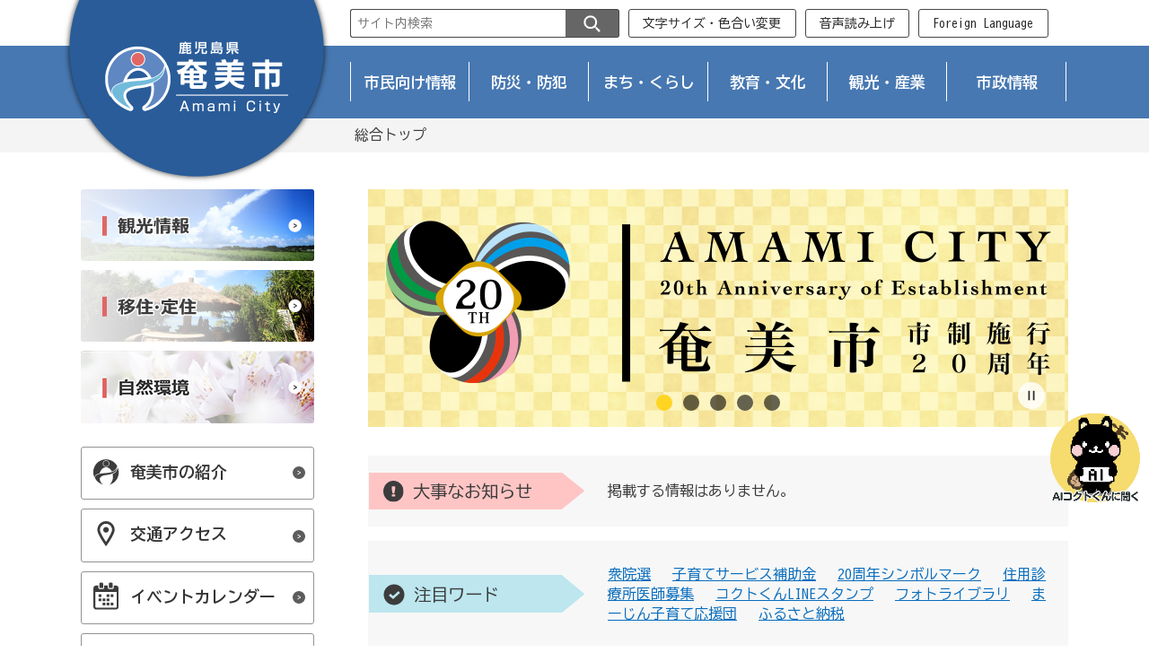

--- FILE ---
content_type: text/html
request_url: https://www.city.amami.lg.jp/index.html
body_size: 5732
content:

<?xml version="1.0" encoding="utf-8"?>
<!DOCTYPE html PUBLIC "-//W3C//DTD XHTML 1.0 Transitional//EN" "http://www.w3.org/TR/xhtml1/DTD/xhtml1-transitional.dtd">
<html xmlns="http://www.w3.org/1999/xhtml" lang="ja" xml:lang="ja">
<head>
<meta http-equiv="Content-Type" content="text/html; charset=utf-8" />
<meta http-equiv="Content-Style-Type" content="text/css" />
<meta http-equiv="Content-Script-Type" content="text/javascript" />

<title>鹿児島県奄美市公式ホームページ</title>

<meta name="author" content="鹿児島県奄美市" />
<meta name="viewport" content="width=device-width, maximum-scale=3.0" />
<meta name="theme-color" content="#CAE4EA" />
<meta name="format-detection" content="telephone=no" />
<link href="/shared/style/default.css" rel="stylesheet" type="text/css" media="all" />
<link href="/shared/style/shared.css" rel="stylesheet" type="text/css" media="all" />
<link href="/shared/style/color/color0.css" rel="stylesheet" type="text/css" media="all" id="tmp_color" title="default" class="tmp_color" />
<link href="/shared/style/color/color1.css" rel="alternate stylesheet" type="text/css" media="all" title="darkblue" class="tmp_color" />
<link href="/shared/style/color/color2.css" rel="alternate stylesheet" type="text/css" media="all" title="yellow" class="tmp_color" />
<link href="/shared/style/color/color3.css" rel="alternate stylesheet" type="text/css" media="all" title="black" class="tmp_color" />
<link href="/shared/style/font/normal.css" rel="stylesheet" type="text/css" id="tmp_font" media="all" title="default" class="tmp_font" />
<link href="/shared/style/font/small.css" rel="alternate stylesheet" type="text/css" media="all" title="small" class="tmp_font" />
<link href="/shared/style/font/big.css" rel="alternate stylesheet" type="text/css" media="all" title="big" class="tmp_font" />
<link href="/shared/style/font/big2.css" rel="alternate stylesheet" type="text/css" media="all" title="big2" class="tmp_font" />
<link href="/shared/templates/top/style/edit.css" rel="stylesheet" type="text/css" media="all" />
<link href="/shared/style/smartphone.css" rel="stylesheet" media="only screen and (max-width : 480px)" type="text/css" id="tmp_smartphone_css" />
<link href="/bosai/kinkyu/kinkyu.xml" rel="alternate" type="application/rss+xml" title="鹿児島県奄美市 緊急情報" />
<link href="/topics/topics.xml" rel="alternate" type="application/rss+xml" title="鹿児島県奄美市 トピックス" />
<link href="/shinchaku/shinchaku.xml" rel="alternate" type="application/rss+xml" title="鹿児島県奄美市 新着情報" />
<link href="/shared/images/favicon/favicon.ico" rel="shortcut icon" type="image/vnd.microsoft.icon" />
<link href="/shared/images/favicon/apple-touch-icon-precomposed.png" rel="apple-touch-icon-precomposed" />
<link rel="preconnect" href="https://fonts.googleapis.com">
<link rel="preconnect" href="https://fonts.gstatic.com" crossorigin>
<link href="https://fonts.googleapis.com/css2?family=BIZ+UDGothic:wght&#64;400;700&display=swap" rel="stylesheet">
<script type="text/javascript" src="/shared/js/jquery.js"></script>
<script type="text/javascript" src="/shared/js/gd.js"></script>
<script type="text/javascript" src="/shared/js/setting_head.js"></script>
<script type="text/javascript" src="/shared/js/easing.js"></script>
<script type="text/javascript" src="/shared/js/timer.js"></script>
<script type="text/javascript" src="/shared/js/gallery.js"></script>
<script type="text/javascript" src="/shared/system/js/urgency/urgency_list.js"></script>

<script type="text/javascript" src="/shared/readspeaker/ReadSpeaker.js?pids=embhl"></script>

<script type="text/javascript" src="/shared/js/ga.js"></script>
</head>
<body class="format_top sogo_top no_javascript">
<script type="text/javascript" src="/shared/js/setting_body.js"></script>
<div id="tmp_wrapper">
<noscript>
<p>このサイトではJavaScriptを使用したコンテンツ・機能を提供しています。JavaScriptを有効にするとご利用いただけます。</p>
</noscript>
<p><a href="#tmp_honbun" class="rs_skip">本文へスキップします。</a></p>

<div id="tmp_wrap_header">
<div id="tmp_header" class="container">
<div id="tmp_hlogo">
<h1><span>鹿児島県奄美市</span></h1>
</div>
<div id="tmp_means">
<div id="tmp_means_primary">
<div id="tmp_search">
<form action="https://www.city.amami.lg.jp/search/result.html" id="tmp_gsearch" name="tmp_gsearch">
<p><input id="tmp_query" name="q" title="サイト内検索" placeholder="サイト内検索" size="31" type="text" /></p>
<p><button id="tmp_func_sch_btn" name="sa" type="submit"><img alt="検索" src="/shared/images/header/icon_search.svg" /></button></p>
<p id="tmp_search_hidden"><input name="cx" type="hidden" value="004111024058201934739:6n8-kttncwq" /><input name="ie" type="hidden" value="UTF-8" /><input name="cof" type="hidden" value="FORID:9" /></p>
</form>
</div>
<ul id="tmp_hnavi" class="btn_text">
	<li><a href="/kikaku/shise/koho/homepage/moji-iro.html">文字サイズ・色合い変更</a></li>
	<li><a accesskey="L" href="http://app.as.readspeaker.com/cgi-bin/rsent?customerid=6667&amp;lang=ja_jp&amp;readid=tmp_wrapper&amp;url=http://www.city.amami.lg.jp/index.html" onclick="readpage(this.href, 'tmp_readspeaker'); return false;" target="_blank">音声読み上げ</a></li>
	<li><a href="/kikaku/shise/koho/homepage/foreign.html" lang="en" xml:lang="en">Foreign Language</a></li>
</ul>
</div>
</div>
<ul id="tmp_hnavi_s">
	<li id="tmp_hnavi_lmenu"><a href="javascript:void(0);"><span>もくじ・検索</span></a></li>
</ul>
</div>
</div>


<div id="tmp_wrap_gnavi">
<div id="tmp_gnavi" class="container btn_text">
<ul>
	<li><a href="/kurashi.html">市民向け情報</a></li>
	<li><a href="/bosai/index.html">防災・防犯</a></li>
	<li><a href="/machi/index.html">まち・くらし</a></li>
	<li><a href="/kyoiku/index.html">教育・文化</a></li>
	<li><a href="/kanko/index.html">観光・産業</a></li>
	<li><a href="/shise/index.html">市政情報</a></li>
</ul>
</div>
</div>

<div id="tmp_wrap_pankuzu">
<div id="tmp_pankuzu" class="container">
<p>総合トップ</p>
</div>
</div>
<div class="container">
<p id="tmp_honbun" class="rs_skip">ここから本文です。</p>
<div id="tmp_readspeaker" class="rs_preserve"></div>
<div class="main-row clear_fix">
<div class="main-col-left bottom-space">

<div id="tmp_sogo_top_menu">
<div class="tmp_sub_menu_cnt btn_text sub_tokusetsu">
<div class="menu_link"><a href="/kurashi.html"><img alt="市民向け情報" src="/shared/site_smartphone/images/navi/navi_01.png" /></a></div>
<div class="menu_link"><a href="/kanko/kanko/index.html"><img alt="観光情報" src="/shared/images/main/lnavi_tokusetsu_kanko.png" /></a></div>
<div class="menu_link"><a href="/pjsenryaku/ui-turn/slowlife/index.html"><img alt="移住・定住" src="/shared/images/main/lnavi_tokusetsu_iju.png" /></a></div>
<div class="menu_link"><a href="/kankyo/machi/shizen/index.html"><img alt="自然環境" src="/shared/images/main/lnavi_tokusetsu_shizen.png" /></a></div>
</div>
</div>
<div id="tmp_top_lnavi_main" class="btn_text">
<div><a href="/somu/shise/gaiyo/shokai/index.html"><img alt="" src="/shared/images/main/main_shisho.svg" />奄美市の紹介</a></div>
<div><a href="/shise/gaiyo/access.html"><img alt="" src="/shared/images/main/main_access.svg" />交通アクセス</a></div>
<div><a href="/cgi-bin/event_cal_multi/calendar.cgi"><img alt="" src="/shared/images/main/main_calendar.svg" />イベントカレンダー</a></div>
<div><a href="/kikaku/shise/koho/soudan.html"><img alt="" src="/shared/images/main/main_madoguchi.svg" />各種相談窓口</a></div>
<div><a href="/kikaku/shise/koho/kohoshi/tayori/index.html"><img alt="" src="/shared/images/main/main_kohoshi.svg" />広報奄美市だより</a></div>
</div>

<div class="tmp_sub_menu">

<div class="tmp_sub_menu_cnt btn_text sub_first">
<div><a href="/kikaku/shise/gaiyo/shicho.html"><img alt="" src="/shared/images/main/main_shicho.svg" />市長の部屋</a></div>
<div><a href="/gikai/shise/shigikai/index.html"><img alt="" src="/shared/images/main/main_shigikai.svg" />奄美市議会</a></div>
</div>


<div class="tmp_sub_menu">
<div class="tmp_sub_menu_cnt btn_text sub_second">
<div><a href="/shinsesho/index.html"><img alt="" src="/shared/images/main/navi_shinsei.svg" />申請書ダウンロード</a></div>
<div><a href="/keiyakukensa/nyusatsu-keyaku/denshi.html"><img alt="" src="/shared/images/main/navi_nyusatsu.svg" />電子入札</a></div>
</div>
</div>

</div>
<div id="tmp_population">
<div class="population_cnt">
奄美市の人口
</div>
<table>
<tr><th abbr="男性">男性</th><td class="text-right">19,097人</td></tr>
<tr><th abbr="女性">女性</th><td class="text-right">20,539人</td></tr>
<tr><th abbr="総人口">総人口</th><td class="text-right">39,636人</td></tr>
</table>
<div class="population_cnt">
奄美市の総世帯数
</div>
<table>
<tr><td abbr="世帯数" class="text-right">23,241世帯</td></tr>
</table>
<div class="population_cnt">
令和7年12月末日
現在
</div>
<div class="population_cnt">
<a href="/shimin/shise/toke/jinko/index.html">人口の詳細</a>
</div>
</div>
</div>
<div class="main-col-right bottom-space">
<div id="tmp_wrap_gallery">
<div id="tmp_gallery" class="btn_text">
<ul>
    
    
    
    <li>
    
    <a href="/kikaku/shise/koho/20th/symbol.html">
    <span class="detail_img"><img src="/images/amamicity20th.png" alt="奄美市市制施行20周年" width="1560" height="530" /></span>
    </a>
    </li>
    
    
    
    
    
    
    
    <li>
    
    <a href="/senkan/51shugiinsenkyo.html">
    <span class="detail_img"><img src="/images/shuinsen_r080208.png" alt="第51回衆議院議員総選挙" width="1560" height="530" /></span>
    </a>
    </li>
    
    
    
    
    
    
    
    <li>
    
    <a href="/shise/koho/otoiawase/index.html">
    <span class="detail_img"><img src="/images/dijital_suggestion_box.png" alt="トップ画像：デジタル投書箱" width="1560" height="530" /></span>
    </a>
    </li>
    
    
    
    
    
    
    
    <li>
    
    <a href="/kikaku/shise/koho/line_sticker/">
    <span class="detail_img"><img src="/images/kokuto_kun_line_stamp2.png" alt="コクトくんLINEスタンプ第1弾発売" width="1560" height="530" /></span>
    </a>
    </li>
    
    
    
    
    
    
    
    <li>
    
    <a href="/kikaku/shise/koho/kokutokun.html#suzuri">
    <span class="detail_img"><img src="/images/suzuri_banner.jpg" alt="公式オリジナルグッズ" width="1560" height="530" /></span>
    </a>
    </li>
    
    
    
    
</ul>
</div>
</div>

<p></p>

<div id="tmp_urgency" style="display: none;">
<div id="tmp_urgency_ttl">
<h2><img src="/shared/images/main/icon_check_white.svg" alt="">災害速報</h2>
</div>
<div id="tmp_urgency_cnt">
<div id="urgency_list"></div>
</div>
</div>
<div id="tmp_emergency_s">
<div id="tmp_emergency_s_ttl">
<h2><img src="/shared/images/main/icon_point.svg" alt="">大事なお知らせ</h2>
</div>
<div id="tmp_emergency_s_cnt">

<p>掲載する情報はありません。</p>

</div>
</div>
<div id="tmp_search_word">
<div id="tmp_search_word_ttl">
<h2><img src="/shared/images/main/icon_check.svg" alt="">注目ワード</h2>
</div>
<div id="tmp_search_word_cnt">
<ul class="clear_fix">
<li><a href="https://www.city.amami.lg.jp/senkan/51shugiinsenkyo.html">衆院選</a>
</li>
<li><a href="https://www.city.amami.lg.jp/wpm/kodomokosodate.html">子育てサービス補助金</a>
</li>
<li><a href="https://www.city.amami.lg.jp/kikaku/shise/koho/20th/symbol.html">20周年シンボルマーク</a>
</li>
<li><a href="https://www.city.amami.lg.jp/sshiminfukushi/r7shinryozyosaiyou.html">住用診療所医師募集</a>
</li>
<li><a href="https://www.city.amami.lg.jp/kikaku/shise/koho/line_sticker/part2.html">コクトくんLINEスタンプ</a>
</li>
<li><a href="/kikaku/photo.html">フォトライブラリ</a>
</li>
<li><a href="/fukushi/documents/kosodatejyouhou.html">まーじん子育て応援団</a>
</li>
<li><a href="https://www.city.amami.lg.jp/pjsenryaku/furusato.html">ふるさと納税</a>
</li>
</ul>
</div>
</div>
<div id="tmp_topics" class="tmp_info">
<div class="tmp_info_ttl"><img alt="" src="/shared/images/main/icon_topics.svg" />注目情報
<div class="read_all btn_text"><a href="/topics/index.html" class="btn-infolist">注目情報一覧</a> <a href="/topics/topics.xml" class="btn-rss"><img alt="注目情報RSS" src="/shared/images/icon/rss-white.svg" /></a></div>
</div>
<div class="tmp_info_cnt">
<ul>
<li><a href="/senkan/51shugiinsenkyo.html">第51回衆議院議員総選挙及び第27回最高裁判所裁判官国民審査</a><img src="/shared/system/images/icon_new.svg" alt="New" style="vertical-align:middle;"/></li>
<li><a href="/wpm/kodomokosodate.html">【募集期間延長！】奄美市子ども・子育てサービスに対する補助金(民間向け補助金情報）</a></li>
<li><a href="/pjsenryaku/furusato.html">奄美市ふるさと納税</a></li>
<li><a href="/sshiminfukushi/r7shinryozyosaiyou.html">奄美市住用診療所の医療人材（医師）の募集</a></li>
<li><a href="/keiyakukensa/nyusatsu-keyaku/nyuusatsusankasikakukokuji.html">入札参加資格申請（建設工事）</a></li>
<li><a href="/keiyakukensa/nyusatsu-keyaku/nyuusatukonnsatu.html">入札参加資格申請（建設コンサルタント等）</a></li>
<li><a href="/keiyakukensa/nyusatsu-keyaku/itaku.html">入札参加資格申請（委託業務等【役務】）</a></li>
</ul>
</div>
</div>
<div id="tmp_news" class="tmp_info">
<div class="tmp_info_ttl"><img alt="" src="/shared/images/main/icon_news.svg" />新着情報
<div class="read_all btn_text"><a href="/shinchaku/index.html" class="btn-infolist">新着情報一覧</a> <a href="/shinchaku/shinchaku.xml" class="btn-rss"><img alt="新着情報RSS" src="/shared/images/icon/rss-white.svg" /></a></div>
</div>
<div class="tmp_info_cnt">
<ul>
<li><span class="date">1月21日</span><a href="/noi/kanko/nogyo/h25-1gijiroku.html">農業委員会総会の議事録の公表</a><img src="/shared/system/images/icon_new.svg" alt="New" style="vertical-align:middle;"/></li>
<li><span class="date">1月21日</span><a href="/noi/schedule.html">農地法の各種許可申請の締切・農業委員会総会の日程</a><img src="/shared/system/images/icon_new.svg" alt="New" style="vertical-align:middle;"/></li>
<li><span class="date">1月20日</span><a href="/miraika/hoiku_r7nenndotochu.html">令和7年度幼稚園・保育所等年度途中入所申込</a><img src="/shared/system/images/icon_new.svg" alt="New" style="vertical-align:middle;"/></li>
<li><span class="date">1月20日</span><a href="/somu/kaikeinendo.html">会計年度任用職員募集一覧</a><img src="/shared/system/images/icon_new.svg" alt="New" style="vertical-align:middle;"/></li>
<li><span class="date">1月20日</span><a href="/kanko/kanko/kanko/cruise.html">クルーズ客船情報</a><img src="/shared/system/images/icon_new.svg" alt="New" style="vertical-align:middle;"/></li>
<li><span class="date">1月20日</span><a href="/skyoiku/event/skyoiku.html">第27回三太郎峠歩こう会</a><img src="/shared/system/images/icon_new.svg" alt="New" style="vertical-align:middle;"/></li>
<li><span class="date">1月20日</span><a href="/somu/bosai/bosai/jieitai/ironfist26.html">令和7年度米海兵隊との共同訓練(アイアン・フィスト26)</a><img src="/shared/system/images/icon_new.svg" alt="New" style="vertical-align:middle;"/></li>
</ul>
</div>
</div>
</div>
</div>
<div class="bottom-space btn_text">
<div id="tmp_top_slider">
<ul>

<li>
<a href="/kikaku/shise/koho/kokutokun.html">
<span class="detail_img"><img src="/images/slider01_w.png" alt="奄美市公式キャラクターコクトくん" width="240" height="80" /></span>
</a>
</li>


<li>
<a href="/pjsenryaku/akiyabank/akiyabank.html">
<span class="detail_img"><img src="/images/slider02_w.png" alt="奄美市空き家バンク" width="240" height="80" /></span>
</a>
</li>


<li>
<a href="/pjsenryaku/furusato.html">
<span class="detail_img"><img src="/images/slider03_w.png" alt="奄美市ふるさと納税" width="240" height="80" /></span>
</a>
</li>


<li>
<a href="/pjsenryaku/sdgs/sdgs.html">
<span class="detail_img"><img src="/images/slider04_w.png" alt="奄美市SDGs推進プラットフォーム" width="240" height="80" /></span>
</a>
</li>


<li>
<a href="https://amami-ksk.com/">
<span class="detail_img"><img src="/images/slider05_w.png" alt="奄美大島雇用創造協議会" width="240" height="80" /></span>
</a>
</li>


<li>
<a href="https://www.amami-tourism.org/">
<span class="detail_img"><img src="/images/amamino.png" alt="「あまみの、」バナー画像" width="240" height="80" /></span>
</a>
</li>

</ul>
</div>
</div>
<div id="tmp_sns" class="bottom-space btn_text">

<ul>
	<li><a href="https://twitter.com/Amami_City"><img alt="" src="/shared/images/icon/sns_x.png" />奄美市公式X（旧twitter）</a></li>
	<li><a href="https://www.facebook.com/AmamiCity"><img alt="" src="/shared/images/icon/sns_facebook.svg" />奄美市公式Facebook</a></li>
	<li><a href="https://lin.ee/NajHzvu"><img alt="" src="/shared/images/icon/sns_line.svg" />奄美市公式LINE</a></li>
</ul>

</div>

<div id="tmp_wrap_publicity">
<div id="tmp_publicity">
<div id="tmp_publicity_ttl">
<p><a href="/zaisei/shise/kokoku.html">奄美市有料広告について</a></p>
</div>
<div id="tmp_publicity_cnt"><div id="advert_area_0" class="banner"><ul><li style="width: 240px;"><a  rel="nofollow sponsored" href="http://www.city.amami.lg.jp/cgi-bin/advert/click_total/click.cgi?cms_area_id=1&amp;cms_banner_id=7&amp;cms_link_url=https%3A%2F%2Fnankainn-digital.com%2Fdigital%2F"><img src="/banner/1/7.jpg" alt="南海日日新聞" width="240" height="80" /></a></li><li style="width: 240px;"><a  rel="nofollow sponsored" href="http://www.city.amami.lg.jp/cgi-bin/advert/click_total/click.cgi?cms_area_id=1&amp;cms_banner_id=12&amp;cms_link_url=https%3A%2F%2Fkuusoukagaku.com%2F"><img src="/banner/1/12.png" alt="空想科学" width="240" height="80" /></a></li><li style="width: 240px;"><a href="/kikaku/shise/koho/kokoku.html"><img src="/shared/system/images/publicity.png" alt="バナー広告募集中" width="240" height="80" /></a></li><li style="width: 240px;"><a href="/kikaku/shise/koho/kokoku.html"><img src="/shared/system/images/publicity.png" alt="バナー広告募集中" width="240" height="80" /></a></li></ul></div></div>
</div>
</div>

</div>

<div class="pnavi">
<p class="ptop"><a href="#tmp_header"><img src="/shared/images/footer/ptop.svg" alt="ページトップ" /></a></p>
</div>


<div id="tmp_footer_area">
<div id="tmp_wrap_fnavi">
<div id="tmp_fnavi" class="container">
<ul>
	<li><a href="/sitemap.html">サイトマップ</a></li>
	<li><a href="/shise/koho/otoiawase/index.html">お問い合わせ</a></li>
	<li><a href="/kikaku/shise/link/index.html">リンク集</a></li>
	<li><a href="/kikaku/shise/koho/homepage/site.html">このサイトについて</a></li>
	<li><a href="/kikaku/shise/koho/homepage/accessibility.html">アクセシビリティの方針</a></li>
	<li><a href="/kikaku/shise/koho/homepage/socialmedia.html">ソーシャルメディア利用ガイド</a></li>
</ul>
</div>
</div>
<div id="tmp_wrap_footer">
<div id="tmp_footer" class="container">
<div id="tmp_footer_cnt" class="row">
<address class="col-6"><span class="spbr name">奄美市役所</span><span class="spbr address">〒894-8555 鹿児島県奄美市名瀬幸町25-8</span><span class="spbr">電話番号：0997-52-1111</span><span class="spbr">FAX番号：0997-52-1001</span></address>
<div class="col-6 btn_text"><a href="/shise/gaiyo/access.html">市役所の行き方</a><a href="/zaisei/shise/gaiyo/shisetsu/index.html">庁舎案内</a><a href="/kikaku/shise/gaiyo/soshiki.html">組織/電話番号</a><a href="/shisetsu/index.html">公共施設検索</a></div>
</div>
</div>
</div>
<div id="tmp_wrap_copyright">
<div id="tmp_copyright" class="container">
<p lang="en" xml:lang="en">Copyright &copy; Amami City. All Rights Reserved.</p>
</div>
</div>
</div>

</div>
<script type="text/javascript" src="/shared/js/setting_responsive.js"></script>
<script type="text/javascript" src="/shared/js/setting_onload.js"></script>
<script type="text/javascript" src="/shared/js/chatbot.js"></script>
<script type="text/javascript" src="/_Incapsula_Resource?SWJIYLWA=719d34d31c8e3a6e6fffd425f7e032f3&ns=1&cb=1851097090" async></script></body>
</html>


--- FILE ---
content_type: text/css
request_url: https://www.city.amami.lg.jp/shared/style/default.css
body_size: 384
content:
@charset "utf-8";body{margin:0;padding:0;font-size:100%;line-height:1.6}h1,h2,h3,h4,h5,h6,p,ul,ol,li,dl,dt,dd,blockquote,form,input,fieldset,legend{margin:0;padding:0}img,fieldset{border:none}li,dt,dd{line-height:1.4}table{font-size:100%;line-height:1.6}form,input,select,textarea{font-size:100%}a:link,a.rs_skip{color:#096dbd;background-color:transparent}a:hover,a:focus,a:active{text-decoration:underline!important}body,input,select,textarea{font-family:"BIZ UDGothic",'メイリオ',Meiryo,sans-serif}body #tmp_contents p em{font-family:"ＭＳ ゴシック","MS Gothic","Osaka－等幅",Osaka-mono,monospace;font-size:105%}.rs_skip{width:1px;color:#000;font-size:0.1%;line-height:0.1;background-color:#fff;position:absolute;left:-3000px;z-index:9999}a.rs_skip{background-color:#fff;text-align:center;padding:2px 0;top:auto}a.rs_skip:active{display:block;width:99.98999999999999%;font-size:100%;line-height:1.6;top:0;left:0}a.rs_skip:focus{display:block;width:99.98999999999999%;font-size:100%;line-height:1.6;top:0;left:0}

--- FILE ---
content_type: text/css
request_url: https://www.city.amami.lg.jp/shared/style/shared.css
body_size: 11240
content:
@charset "utf-8";

/* ==================================================
layout
================================================== */
/* body
============================== */
.format_top,
.format_free,
.format_base {
	color:#3C3C3C;
	background-color:#FFFFFF;
}
* html body {
	text-align:center; /* 変更しない */
}
/* wrapper
============================== */
#tmp_wrapper {
	width: 100%;
	min-width: 1200px; /* デザインによって変更 */
	/* min-width:760px;
	max-width:1280px;
	リキッドレイアウトの場合使用 */
	margin:0 auto;
	color:inherit;
	background-color:#FFFFFF;
	position: relative;
}
* html #tmp_wrapper {
	text-align:left;
}
/* main
============================== */
#tmp_wrap_main {
	padding:10px 15px;
	clear:both; /* 変更しない */
}

/* layout
============================== */
* {
	-webkit-box-sizing: border-box;
	-moz-box-sizing: border-box;
	box-sizing: border-box;
}
:after, :before {
	-webkit-box-sizing: border-box;
	-moz-box-sizing: border-box;
	box-sizing: border-box;
}
.container {
	width: calc(1100px + 30px);
	padding-right: 15px;
	padding-left: 15px;
	margin-right: auto;
	margin-left: auto;
}
.container .row {
	margin-right: -15px;
	margin-left: -15px;
}
.row:after, .row:before {
	display: table;
	content: " ";
}
.row:after {
	clear: both;
}
.row .col-12,
.row .col-9,
.row .col-8,
.row .col-7,
.row .col-6,
.row .col-5,
.row .col-4,
.row .col-3 {
	display: table-cell;
	vertical-align: top;
	float: left;
	position: relative;
	min-height: 1px;
	padding-right: 15px;
	padding-left: 15px;
}
.row .col-12 {
	width: 100%;
}
.row .col-10 {
	width: 80%;
}
.row .col-9 {
	width: 75%;
}
.row .col-8 {
	width: 66.6%;
}
.row .col-7 {
	width: 58.3%;
}
.row .col-6 {
	width: 50%;
}
.row .col-5 {
	width: 41.6%;
}
.row .col-4 {
	width: 33.3%;
}
.row .col-3 {
	width: 25%;
}
.row .col-2 {
	width: 20%;
}
.bottom-space {
	margin-bottom: 2em;
}
.text-left {
	text-align: left;
}
.text-center {
	text-align: center;
}
.text-right {
	text-align: right;
}
/* button input
============================== */
input[type="submit"],
input[type="button"],
input[type="reset"],
input[type="text"],
input[type="password"] {
	-webkit-appearance:none; /* 変更しない */
	-webkit-border-radius:4px; /* Webkit */
	-moz-border-radius:4px; /* Mozilla */
	border-radius:4px; /* CSS3 */
	border: 1px solid #999999;
}
input[type="submit"]:hover,
input[type="button"]:hover,
input[type="reset"]:hover,
.btn:hover, 
#tmp_wrapper a:hover {
	opacity: 0.8;
	cursor: pointer;
	text-decoration: none !important;
}
.touch_area a:hover {
	opacity: 1;
}
.btn {
	color: inherit;
	display: inline-block;
	padding: .4em 2em .4em 1em;
	font-size: 96%;
	box-sizing: border-box;
	text-align: center;
	-webkit-border-radius: 4px;
	-moz-border-radius: 4px;
	border-radius: 4px;
}
.btn + .btn {
	margin-left: .5em;
}
.btn_block {
	width: 100%;
	text-align: center;
	margin-top: 1em;
}
a.btn-gray,
.btn-gray {
	color:#FFFFFF;
	background:url(/shared/images/icon/arrow-circle-white.svg) right .6em center / auto 1em no-repeat #6d6d6d;
	border: 1px solid #6d6d6d;
}
a.btn-cyan,
.btn-cyan {
	color:#3C3C3C;
	background:url(/shared/images/icon/arrow-circle-cyan.svg) right .6em center / auto 1em no-repeat #CAE4EA;
	border: 1px solid #CAE4EA;
}
a.btn-blue,
.btn-blue {
	color:#ffffff;
	background:url(/shared/images/icon/arrow-circle-white.svg) right .6em center / auto 1em no-repeat #4778B2;
	border: 1px solid #4778B2;
}
a.btn-red,
.btn-red {
	color:#ffffff;
	background:url(/shared/images/icon/arrow-circle-white.svg) right .6em center / auto 1em no-repeat #B70000;
	border: 1px solid #B70000;
}
a.btn-gray-light,
.btn-gray-light {
	color:#424242;
	background:url(/shared/images/icon/arrow-circle-gray.svg) right .6em center / auto 1em no-repeat #ECECEC;
	border: 1px solid #ECECEC;
}
a.btn-cyan-light,
.btn-cyan-light {
	color: #2b729b;
	background: url(/shared/images/icon/arrow-circle-cyan.svg) right 0.6em center / 1em auto no-repeat #F1F1F1;
	border: 1px solid #F1F1F1;
}
.btn,
.btn:hover,
.btn:active,
.btn:focus {
	text-decoration: none !important;
}
.btn_text *,
.btn_text *:hover,
.btn_text *:active,
.btn_text *:focus {
	text-decoration: none !important; 
}

.inquiry_btn {
	border: 1px solid #707070;
	padding: .5em 2em .5em 1em;
	background: url('/shared/images/icon/arrow-circle-cyan.svg') right 1em center / 1em auto no-repeat #FFFFFF;
	min-width: 15em;
	font-size: .96em;
	color: #3C3C3C;
}

.tmp_info h2 img {
	
height: auto;
	
width: 1.2em;
}
h2 img,
.btn_text img,
.btn img,
.tmp_info img,
#tmp_sns img {
	vertical-align: middle;
	margin: 0 .5em .2em 0;
}

.submit_area {
	text-align: center;
	clear:both;
	color: initial;
}
#tmp_form_btn{
	text-align: center;
}

/* contents
============================== */
#tmp_contents,
#tmp_maincontents {
	width:100%; /* 変更しない */
}
#tmp_contents {
	padding:0 0 10px;
}
/* format カラムのレイアウトのbaseロジック
============================== */
.wrap_col_nm {
	width:100%; /* 変更しない */
	float:left; /* 変更しない */
}
.col_nm {
	width:100%; /* 変更しない */
}
.wrap_col_lft_navi {
	float:left; /* 変更しない */
	position:relative; /* 変更しない */
	z-index:1; /* 変更しない */
}
.wrap_col_rgt_navi {
	float:right; /* 変更しない */
}
.column_full .wrap_col_main {
	width:100%; /* 変更しない */
	float:right; /* 変更しない */
}
.column_lnavi .wrap_col_main {
	width:100%; /* 変更しない */
	float:right; /* 変更しない */
}
.column_rnavi .wrap_col_main {
	width:100%; /* 変更しない */
	float:left; /* 変更しない */
}
.col_main {
	padding:10px 0; /* デザインによって変更 */
}
/* top
============================== */
.format_top .column_full .wrap_col_nm {
	margin-right:-210px; /* デザインによって変更 */
}
.format_top .column_full .wrap_col_nm2 {
	margin-right:210px; /* デザインによって変更 */
}
.format_top .column_full .wrap_col_lft_navi {
	width:200px; /* デザインによって変更 */
	margin-right:-210px; /* デザインによって変更 */
}
.format_top .column_full .col_lft_navi {
	padding:10px; /* デザインによって変更 */
	color:inherit;
	background-color:#CCDDEE;
}
.format_top .column_full .wrap_col_rgt_navi {
	width:200px; /* デザインによって変更 */
}
.format_top .column_full .col_rgt_navi {
	padding:10px; /* デザインによって変更 */
	color:inherit;
	background-color:#CCDDEE;
}
.format_top .column_full .col_main {
	margin-left:210px; /* デザインによって変更 */
}
/* free
============================== */
.format_free .wrap_col_nm {
	margin-right:-210px; /* デザインによって変更 */
}
.format_free .wrap_col_nm2 {
	margin-right:210px; /* デザインによって変更 */
}
.format_free .wrap_col_lft_navi {
	width:260px; /* デザインによって変更 */
	margin-right:-290px; /* デザインによって変更 */
	margin-top: 3em; /* デザインによって変更 */
}
.format_free .col_lft_navi {
	padding:0; /* デザインによって変更 */
}
.format_free .wrap_col_rgt_navi {
	width:200px; /* デザインによって変更 */
}
.format_free .col_rgt_navi {
	padding:10px; /* デザインによって変更 */
	color:inherit;
	background-color:#CCDDEE;
}
.format_free .column_full .col_main {
	margin-left:210px; /* デザインによって変更 */
}
.format_free .column_lnavi .col_main {
	margin-left:330px; /* デザインによって変更 */
}
.format_free .column_rnavi .wrap_col_main {
	margin-right:-210px; /* デザインによって変更 */
}
.format_free .column_rnavi .col_main {
	margin-right:210px; /* デザインによって変更 */
}
/* ==================================================
header
================================================== */
#tmp_wrap_header {
	color:#272727;
	background-color:#FFFFFF;
	border-bottom: 1px solid #FFFFFF;
}
#tmp_header {
	color:#272727;
	background-color:#FFFFFF;
	padding-top: .5em;
	padding-bottom: .5em;
	position: relative;
}
.custom_foreign #tmp_header {
	padding-top: 2.5em;
	padding-bottom: 2.5em;
}
#tmp_hlogo {
	float:left;
}
#tmp_hlogo h1,
#tmp_hlogo p {
	display:block;
	width:302px;
	height:206px;
	color:inherit;
	background:url(/shared/images/header/hlogo.png) left top / 302px 206px no-repeat;
	position: absolute;
	z-index: 1;
	top: 0;
	left: -7px;
}
.lang_ko #tmp_hlogo h1,
.lang_ko #tmp_hlogo p {
	background:url(/shared/images/header/hlogo_ko.png) left top / 302px 206px no-repeat;
}
#tmp_hlogo a {
	display:block;
	width:100%;
	height:206px;
}
#tmp_hlogo h1 span,
#tmp_hlogo p a span {
	display: block;
	z-index: -1;
	position: relative;
	overflow: hidden;
	text-indent: -9999px;
}
#tmp_hlogo p span {
	font-weight: bold;
	font-size: 1.6em;
}
#tmp_means {
	width:800px;
	float:right;
}
#tmp_means img {
	vertical-align:top;
	padding: .2em;
}
#tmp_hnavi_s,
#tmp_sma_menu {
	display:none; /* 変更しない */
}
#tmp_search {
	float: left;
	color: inherit;
	background-color: inherit;
}
/* primary
============================== */
#tmp_means_primary {
	margin:2px 0 0;
	font-size: .87em;
	color: inherit;
	background-color: inherit;
}
/* func_txt */
#tmp_func_txt {
	margin:0 10px 5px 0;
	float:left;
}
#tmp_func_txt dt {
	margin:0 5px 0 0;
	padding:2px 0 0;
	float:left;
}
#tmp_func_txt dd {
	margin:0 5px 0 0;
	border:1px solid #AABBCC;
	color:inherit;
	background-color:#CCDDEE;
	float:left;
}
#tmp_func_txt dd a {
	padding:1px;
	display:block;
	text-decoration:none;
}
/* func_clr */
#tmp_func_clr {
	margin:0 0 5px;
	float:left;
}
#tmp_func_clr dt {
	margin:0 5px 0 0;
	padding:2px 0 0;
	float:left;
}
#tmp_func_clr dd {
	margin:0 5px 0 0;
	border:1px solid #AABBCC;
	float:left;
}
#tmp_func_clr dd a {
	padding:1px;
	display:block;
	text-decoration:none;
}
#tmp_color_default {
	color:#000000;
	background-color:#FFFFFF;
}
#tmp_darkblue {
	color:#FFFF00;
	background-color:#00008B;
}
#tmp_yellow {
	color:#000000;
	background-color:#FFFF00;
}
#tmp_black {
	color:#FFFF00;
	background-color:#000000;
}
/* secondary
============================== */
#tmp_means_secondary {
	margin:0 0 5px 0;
	clear:both;
}
/* search */
#tmp_gsearch {
	display: table;
	width: 100%;
}
#tmp_gsearch p {
	display: table-cell;
	vertical-align: middle;
}
#tmp_query {
	width:240px;
	height: 2rem;
	margin:0;
	border:1px solid #474747;
	border-right: none;
	border-radius: 3px 0 0 3px;
	padding: .4em .2em .4em .5em;
}
* html #tmp_query {
	width:222px;
}
#tmp_func_sch_btn {
	min-width:60px;
	color: #FFFFFF;
	border:1px solid #474747;
	border-left: none;
	border-radius: 0 3px 3px 0;
	background-color:#666666;
	padding:.24em;
	text-align:center;
	font-weight:bold;
	cursor:pointer;
	margin: 0 10px 0 0;
	height: 2rem;
}
/* tertiary
============================== */
#tmp_means_tertiary {
	clear:both;
}
/* hnavi */
#tmp_hnavi {
	list-style:none;
}
#tmp_hnavi li {
	margin:0 10px 0 0;
	float:left;
	color: inherit;
	background-color: inherit;
}
#tmp_hnavi li a {
	display: inline-block;
	padding: .4em 1.1em;
	border: 1px solid #474747;
	color:#272727;
	background-color:#FFFFFF;
	text-decoration:none;
	border-radius: 3px;
}
#tmp_hnavi li:last-child {
	margin-right:0;
}
/* ==================================================
navi
================================================== */
/* gnavi
============================== */
#tmp_wrap_gnavi {
	color:#FFFFFF;
	background-color:#4778B2;
	border-top:1px solid #4778B2;
	border-bottom:1px solid #4778B2;
	clear:both;
	margin: 0;
	padding: 10px 0;
}
#tmp_wrap_gnavi.sogo {
	margin-bottom: 20px;
}
#tmp_gnavi {
	margin: auto;
}
#tmp_gnavi ul {
	list-style:none;
	margin-left: 300px;
}
#tmp_gnavi.sogo ul {
	margin-left: 4px;
}
#tmp_gnavi li {
	width:133px;
	float:left;
	position: relative;
	padding: 0 4px;
}
#tmp_gnavi.sogo li {
	width: 128px;
}
#tmp_gnavi li:first-child::before {
	position: absolute;
	content: "";
	width: 1px;
	height: 2.8em;
	top: .4em;
	left: 0;
	background-color: #FFFFFF;
}
#tmp_gnavi.sogo li:first-child::before {
	top: 0;
}
#tmp_gnavi li::after {
	position: absolute;
	content: "";
	width: 1px;
	height: 2.8em;
	top: .4em;
	right: 0;
	background-color: #FFFFFF;
}
#tmp_gnavi.sogo li:after {
	top: 0;
}
#tmp_gnavi a {
	display:block;
	padding:1em 4px 1em;
	color:inherit;
	background-color:inherit;
	border: 1px solid #4778b2;
	text-align:center;
	font-weight:bold;
	border-radius: 3px;
	font-size: 1.06em;
}
#tmp_gnavi.sogo a {
	padding: 0.6em 4px 0.6em;
	font-size: 1em;
}
#tmp_gnavi .active a {
	background-color: #FFFFFF;
	border: 1px solid #FFFFFF;
	color: #2D6091;
}
* html #tmp_gnavi a {
	width:100%;
}
#tmp_gnavi a:hover,
#tmp_gnavi a:focus {
	opacity: 1;
	color:inherit;
	background-color:#2D6091;
	border: 1px solid #2D6091;
}
/* pankuzu
============================== */
#tmp_wrap_pankuzu {
	color:inherit;
	background-color:#F4F4F4;
	margin-bottom: 2.6em;
}
.format_free #tmp_wrap_pankuzu {
	margin-bottom: 0;
}
#tmp_pankuzu {
	padding-top:.4em;
	padding-bottom:.4em;
	clear:both;
	padding-left: 320px;
}
#tmp_sma_pankuzu {
	display:none;
}
/* lnavi
============================== */
#tmp_lnavi {
	margin:0 0 2em;
	clear:both;
}
#tmp_lnavi_ttl {
	margin-bottom: 2px;
}
#tmp_lnavi_ttl a {
	display: block;
	padding: 10px 1em 10px 10px;
	color:inherit;
	background-color:#CAE4EA;
	background: url(/shared/images/icon/arrow-circle-cyan.svg) right 10px center / 1em auto no-repeat #CAE4EA;
	border:1px solid #CAE4EA;
	font-weight:bold;
}
#tmp_lnavi_ttl a:hover,
#tmp_lnavi_ttl a:focus {
	opacity: 1;
	background-color: #c5dee4;
	border:1px solid #c5dee4;
}
#tmp_lnavi_cnt {
}
#tmp_lnavi_switch_menu ul,
#tmp_lnavi_cnt ul {
	list-style:none;
}
#tmp_lnavi_cnt li {
	margin-bottom: 2px;
}
#tmp_lnavi_cnt li:last-child {
	border-bottom:none;
	margin-bottom: 0;
}
#tmp_lnavi_switch_menu a,
#tmp_lnavi_cnt a {
	display: block;
	padding: .5em .5em .5em 1.7em;
	background: url(/shared/images/icon/list-circle-cyan.svg) left 0.7em center / .7em auto no-repeat #F7F7F7;
	color: #096DBD;
	border:1px solid #F7F7F7;
}
#tmp_lnavi_switch_menu a.switch {
	padding: .5em;
	background-image: none;
}
#tmp_lnavi_cnt a:hover,
#tmp_lnavi_cnt a:focus {
	opacity: 1;
	background-color: #eaeaea;
	border:1px solid #eaeaea;
}
#tmp_lnavi_cnt a.active {
	color: inherit;
}
#tmp_lnavi_cnt .switch_menu .noicon_list {
	padding-left:0;
	background:none;
}
#tmp_lnavi_cnt .switch_menu .noicon_list a.switch {
	margin-right:5px;
}
#tmp_lnavi_cnt .switch_menu .noicon_list a.switch img {
	vertical-align:middle;
}
#tmp_lnavi_cnt .switch_cnt {
	padding:0 0 0 10px;
}
#tmp_lnavi_cnt .switch_cnt li {
	margin-top:2px;
	margin-bottom:0;
	padding-bottom:0;
	border:none;
}
/* index
============================== */
#index_info {
	border: 1px solid #CAE4EA;
	margin-bottom: 2em;
}
#index_info_ttl {
	background-color: #F7F8F9;
	padding: .5em 1em;
	border-bottom: 1px solid #CAE4EA;
	font-size: 1.22em;
}
#index_info_ttl img {
	vertical-align: middle;
	margin: 0 .5em .2em 0;
	height: 1.2em;
	width: auto;
}
#tmp_contents #index_info_cnt {
	padding: 1em 2em;
}
#tmp_contents #index_info_cnt ul {
	margin: 0;
}
#tmp_contents #index_info_cnt .date {
	padding-right: 1em;
}
#tmp_contents #index_info_cnt li a {
	padding-right: .5em;
}
.index_first #tmp_contents > ul,
.index_second #tmp_contents > ul {
	list-style: none;
	margin: 0;
	margin-bottom: 0;
	display: flex;
	flex-wrap: wrap;
}
.index_first #tmp_contents > ul li {
	width: calc(50% - 5px);
	display: inline-block;
	margin: 0 10px 10px 0;
}
.index_first #tmp_contents > ul li:nth-child(even) {
	margin: 0 0 10px 0;
}
.index_second #tmp_contents > ul li {
	width: 100%;
}
.index_first #tmp_contents > ul a,
.index_second #tmp_contents > ul a {
	color: inherit;
	font-size: 1.1em;
	display: block;
	padding:1em 2em 1em 1em;
	background: url(/shared/images/icon/arrow-circle-cyan.svg) right 0.7em center / 1em auto no-repeat #F1F1F1;
	border: 1px solid #F1F1F1;
}
.index_first h1 {
	background-color: #F7F7F7;
	border-top: 10px solid #D6EEF2;
	border-bottom: 10px solid #D6EEF2;
	text-align: center;
	margin-bottom: 1em;
	font-size: 1.6em;
	padding: 1em 0;
	position: relative;
}
.index_first h1::after {
	content: "";
	background: url(/shared/images/main/amamiseishika2.svg) center center / 100% auto no-repeat ;
	display: block;
	position: absolute;
	width: 70px;
	height: 50px;
	right: -3px;
	top: -22px;
}
/* event_cal
============================== */
#tmp_event_cal {
	padding:8px;
	background:#FFFFFF url(/shared/images/navi/event/cal_ttl_bg.gif) repeat-x left top;
	border:1px solid #CCDDEE;
	border-top:2px solid #999999;
}
/* event_cal_ttl */
#tmp_event_cal_ttl {
	clear:both;
}
#tmp_event_cal_ttl .year {
	margin:5px 0 0 0;
	float:left;
}
#tmp_event_cal_ttl .month {
	float:right;
}
/* event_cal_cnt */
#tmp_event_cal_cnt {
	width:100%;
	clear:both;
}
#tmp_event_cal_cnt .calendar,
#tmp_event_cal_cnt .calendar td,
#tmp_event_cal_cnt .calendar th {
	/*padding:0;*/
	border-collapse:collapse;
	border-spacing:0;
	border:1px solid #CCDDEE;
}
#tmp_event_cal_cnt .calendar {
	width:100%;
	margin:0 0 7px;
	color:inherit;
	background-color:#FFFFFF;
}
#tmp_event_cal_cnt .calendar th,
#tmp_event_cal_cnt .calendar td.bgcolor {
	text-align:center;
	font-weight:normal;
	background-color:#DDEEFF;
}
#tmp_event_cal_cnt .calendar td {
	text-align:center;
}
#tmp_event_cal_cnt .calendar a {
	display:block;
	color:#000000;
	background-color:transparent;
}
#tmp_event_cal_cnt .calendar .today {
	color:inherit;
	font-weight:bold; /* 変更しない */
	background-color:#FFFFCC !important;
}
#tmp_event_cal_cnt .calendar td.sun a {
	color:#CC0000;
	background-color:transparent;
}
#tmp_event_cal_cnt .calendar td.sat a {
	color:#3333CC;
	background-color:transparent;
}
/* cal_navi */
#tmp_event_cal_cnt .cal_navi {
	list-style:none;
}
#tmp_event_cal_cnt .cal_navi li {
	line-height:1.2;
	float:left;
}
#tmp_event_cal_cnt .cal_navi .prev {
	padding:0 6px 0 12px;
	border-right:1px solid #000000;
}
#tmp_event_cal_cnt .cal_navi .prev a {
	display:block;
	margin:0 0 0 -12px;
	padding:0 0 0 12px;
	background:url(/shared/images/navi/event/cal_prev.gif) no-repeat left center;
}
#tmp_event_cal_cnt .cal_navi .next {
	padding:0 0 0 6px;
}
#tmp_event_cal_cnt .cal_navi .next a {
	display:block;
	padding:0 12px 0 0;
	background:url(/shared/images/navi/event/cal_next.gif) no-repeat right center;
}
#tmp_event_cal_cnt .cal_navi .list {
	float:right;
}
/* enquete
============================== */
#tmp_contents .enquete_button input[type="submit"],
#tmp_contents .enquete_button .btn-submit {
	background-color: #285993;
	color: #FFFFFF;
	border: 1px solid #285993;
	font-weight: bold;
	padding: .5em 2em;
	font-size: 1.1em;
}
#tmp_contents .enquete_button  input[type="reset"],
#tmp_contents .enquete_button .btn-reset {
	background-color: #CECECE;
	color: #3c3c3c;
	border: 1px solid #CECECE;
	padding: .5em 2em;
}
#tmp_contents form input[type="text"],
#tmp_contents form select,
#tmp_contents form textarea {
	padding: .3em;
	border: 1px solid #ccc;
	border-radius: 0;
}
/* pnavi
============================== */
.pnavi {
	color:inherit;
	position: fixed;
	right: 10px;
	bottom: 55px;
	clear:both;
	z-index: 500;
}
.pnavi .ptop {
	background-color:transparent;
	margin-bottom:0 !important;
}
.pnavi .ptop {
	display: inline-block;
}
.ptop {
	background-color:#DDEEFF;
	text-align:right;
	clear:both;
}
/* chat_bot
============================== */
#tmp_chatbot_cnt {
	width: 25px;
	height: 25px;
	position: fixed;
	bottom: 250px;
	right: 100px;
	cursor: pointer;
	border: none;
	background: #333;
	border-radius: 20px;
	padding: 0px;
	margin: 0px;
	z-index: 99999;
}
#tmp_chatbot_cnt.btn_close {
	display: none;
}
/* close btn */
#tmp_chatbot_close {
	width: 25px;
	height: 25px;
}
#tmp_chatbot_close::before,
#tmp_chatbot_close::after {
	content: "";
	position: absolute;
	top: 12px;
	left: 12px;
	width: 3px;
	height: 20px;
	background: #fff;
	cursor:pointer;
	z-index: 9999;
	border-radius: 10px;
}
#tmp_chatbot_close::before {
	transform: translate(-50%,-50%) rotate(45deg);
}
#tmp_chatbot_close::after {
	transform: translate(-50%,-50%) rotate(-45deg);
}
/* ==================================================
main
================================================== */
#tmp_main {
	/*width:100%; /* 変更しない */
	color:inherit;
	background-color:#FFFFFF;
	clear:both; /* 変更しない */
}

.format_top .main-row {
	position: relative;
	z-index: 1;
}
.format_top .main-col-left {
	width: 260px;
	float: left;
}
.format_top .main-col-right {
	width: 780px;
	float: right;
}

/* gallery
============================== */
#tmp_wrap_gallery {
	position: relative;
	margin: auto auto 2em;
	height: 265px;
	overflow: hidden;
	color: inherit;
	background-color: #e0e0e0;
}
#tmp_gallery .touch_area {
	height: 265px;
	position: relative;
	z-index: 0;
}
#tmp_gallery .box_wrap_parent_gallrey {
	position: absolute;
	width: 100%;
	top: 0;
	left: 0;
	right: 0;
	bottom: 0;
	margin: auto;
}
#tmp_gallery > ul {
	list-style: none;
	height: 265px;
	width: 780px;
	overflow: auto;
	margin: auto;
}
#tmp_gallery > ul a {
	color: inherit;
	background-color: transparent;
}
#tmp_gallery > ul img {
	width: 780px;
	height: auto;
}
#tmp_gallery .box_gallrey {
	text-align: center;
	width: 100%;
}
#tmp_gallery .box_gallrey a {
	display: block;
	left: 0;
}
#tmp_gallery .box_gallrey img {
	width: 780px;
	height: 265px;
	margin: 0;
}
#tmp_gallery .gallery_ctrl{
	position: absolute;
	bottom: 10px;
	width: 100%;
	z-index: 10;
	padding: 8px 0;
	text-align: center;
	background-color: transparent !important;
	pointer-events: none;
}
#tmp_gallery .gallery_ctrl * {
	display: inline-block;
	vertical-align: middle;
	background-color: transparent !important;
	pointer-events: auto;
}
#tmp_gallery .gallery_ctrl .gallery_cntrol {
	position: absolute;
	right: 20px;
	bottom: 10px;
}
#tmp_gallery .gallery_ctrl .gallery_cntrol img {
	height: 30px;
	width: auto;
}
#tmp_gallery .gallery_ctrl img {
	margin: 0 6px;
}
#tmp_gallery .gallery_navi {
	position: absolute;
	top: 190px;
	width: 100%;
	height: 40px;
	display: table;
	border-spacing: 0;
	box-sizing: border-box;
	z-index: 10;
	pointer-events: none;
	background-color: transparent !important;
}
#tmp_gallery .gallery_navi p {
	display: table-cell;
	opacity: 0.6;
}
#tmp_gallery .gallery_navi p.next {
	text-align: right;
}
#tmp_gallery .gallery_navi p a {
	pointer-events: auto;
}
.touch_area a:hover {
	opacity: 1;
}
/* sogo top_menu
============================== */
#tmp_top_menu {
	position: absolute;
	bottom: 80px;
	left: calc((100% - 1110px) / 2);
	z-index: 500;
	width: 260px;
	font-size: 1.22em;
	font-weight: bold;
}
#tmp_top_menu .menu_link {
	margin-bottom: 4px;
}
#tmp_top_menu .menu_link a {
	display: block;
	color: inherit;
	background: url('/shared/images/icon/arrow-black.svg') right 1em center / auto 16px no-repeat rgba(255, 255, 255, 0.8);
	padding: 20px;
	border-radius: 4px;
	border: 1px solid transparent;
}
#tmp_top_menu .menu_link:nth-child(1) a span {
	border-left: 5px solid #72BADB;
	padding-left: 16px;
	font-size: 1.05em;
}
#tmp_top_menu .menu_link:nth-child(2) a span {
	border-left: 5px solid #E06766;
	padding-left: 16px;
}
#tmp_top_menu .menu_link:nth-child(3) a span {
	border-left: 5px solid #70ac6a;
	padding-left: 16px;
}
#tmp_top_menu .menu_link:nth-child(4) a span {
	border-left: 5px solid #d9c34e;
	padding-left: 16px;
}
#tmp_top_menu .menu_link a:hover {
	background-color: #FFFFFF;
	opacity: 1;
}

/* emergency
============================== */
#tmp_emergency {
	margin-bottom:1em;
	clear:both;
}
#tmp_emergency_ttl {
	padding:.5em 1em;
	color:#FFFFFF;
	border:1px solid #BC3535;
	background-color:#BC3535;
	position: relative;
}
#tmp_emergency_ttl h2 {
	font-size:1.22em;
}
#tmp_emergency_cnt {
	padding:20px;
	font-size: 1.12em;
	border:1px solid #F2F2F2;
	background-color: #F2F2F2;
}
#tmp_emergency_cnt ul {
	margin-left:20px;
}
#tmp_emergency_cnt ul li {
	margin-bottom:0.3em;
	list-style-image: url('/shared/images/icon/list-circle-red.svg');
}
#tmp_emergency_cnt a {
	color: #AE0E18;
}
#tmp_emergency .read_all .btn-infolist {
	background: url('/shared/images/icon/arrow-white.svg') right .5em center / auto no-repeat transparent;
	border: 1px solid #ffffff;
}
#tmp_emergency .btn-rss {
	background-color: transparent;
	border: 1px solid #ffffff;
}

/* urgency
============================== */
#tmp_urgency {
	margin-bottom:1.5em;
	clear:both;
}
#tmp_urgency_ttl {
	padding:.5em 1em;
	color:#FFFFFF;
	border:1px solid #C14021;
	background-color:#C14021;
}
#tmp_urgency_ttl h2 {
	font-size:1.22em;
}
#tmp_urgency_cnt {
	padding:20px;
	font-size: 1.12em;
	border:1px solid #F2F2F2;
	background-color: #F2F2F2;
}
#tmp_urgency_cnt ul {
	margin-left:20px;
}
#tmp_urgency_cnt ul li {
	margin-bottom:0.3em;
}
#tmp_urgency_cnt ul li {
	margin-bottom:0.3em;
	list-style-image: url('/shared/images/icon/list-circle-red.svg');
}
#tmp_urgency_cnt a {
	color: #AE0E18;
}
#urgency_pub_page_image img {
	max-width: 100%;
	height: auto;
}

/* emergency_s
============================== */
#tmp_emergency_s {
	margin-bottom:1.6em;
	border:1px solid #F7F7F7;
	clear:both;
	background-color: #F7F7F7;
	position: relative;
}
.sogo_top #tmp_emergency_s {
	margin-bottom:1em;
}
#tmp_emergency_s_ttl {
	position: relative;
	padding: .4em .5em .2em .5em;
	color: inherit;
	background-color:#FFC5C5;
	text-align: center;
}
.sogo_top #tmp_emergency_s_ttl {
	position: absolute;
	text-align: left;
	height: 2.6em;
	top: 0;
	left: 0;
	bottom: 0;
	margin: auto 0;
	width: 13em;
	padding: .4em .5em .4em 1em;
}
.sogo_top #tmp_emergency_s_ttl::before {
	content: "";
	position: absolute;
	height: 2.6em;
	width: 2em;
	top: 0;
	right: -2em;
	background: url('/shared/images/main/bg_emergency_s.svg') center center / 100% auto no-repeat;
}
#tmp_emergency_s_ttl h2 {
	font-size:1.12em;
	font-weight: normal;
}
#tmp_emergency_s_ttl h2 img {
	height: 1.22em;
}
.sogo_top #tmp_emergency_s_ttl h2 {
	font-size:1.2em;
}
#tmp_emergency_s_cnt {
	padding: 1.2em .5em 1.2em .5em;
}
.sogo_top #tmp_emergency_s_cnt {
	padding: 1.6em 1em 1.6em calc(16em + 10px);
}
#tmp_emergency_s_cnt ul {
	margin-left:20px;
	list-style-image: url('/shared/images/icon/list-circle-pink.svg');
}
#tmp_emergency_s_cnt ul li {
	margin-bottom:0.3em;
}
#tmp_emergency_s_cnt ul li:last-child {
	margin-bottom: 0;
}
#tmp_emergency_s_cnt ul li a {
	color: #D32446;
}
/* search_word
============================== */
#tmp_search_word {
	margin-bottom:1em;
	border:1px solid #F7F7F7;
	clear:both;
	background-color: #F7F7F7;
	position: relative;
}
.sogo_top #tmp_search_word {
	margin-bottom:1.6em;
}
#tmp_search_word_ttl {
	position: absolute;
	padding: .4em .5em .3em 1em;
	color: inherit;
	background-color:#BDE6EF;
	height: 2.6em;
	top: 0;
	left: 0;
	bottom: 0;
	margin: auto 0;
	width: 13em;
}
#tmp_search_word_ttl::before {
	content: "";
	position: absolute;
	height: 2.6em;
	width: 2em;
	top: 0;
	right: -2em;
	background: url('/shared/images/main/bg_word.svg') center center / 100% auto no-repeat;
}
#tmp_search_word_ttl h2 {
	font-size:1.12em;
	font-weight: normal;
}
.sogo_top #tmp_search_word_ttl h2 {
	font-size:1.2em;
}
#tmp_search_word_cnt {
	padding: 1.6em 1em 1.6em 16em;
}
#tmp_search_word_cnt ul {
	margin-left: 10px;
	list-style: none;
}
#tmp_search_word_cnt ul li {
	margin-right:1em;
	display: inline;
}
#tmp_search_word_cnt ul li > span {
	width: 100%;
	display: inline-block;
}
#tmp_search_word_cnt ul li:last-child {
	margin-right: 0;
}
/* トップ左ナビ
============================== */
/* メイン */
#tmp_top_lnavi_main {
	margin-bottom: 10px;
}
.sogo_top #tmp_top_lnavi_main {
	margin-bottom: 10px;
}
#tmp_top_lnavi_main a {
	display: block;
	border: 1px solid #939393;
	border-radius: 3px;
	padding: .4em 1em .3em .5em;
	margin-bottom: 10px;
	font-weight: bold;
	font-size: 1.12em;
	color: #333333;
	background: url('/shared/images/icon/arrow-circle-gray.svg') right .5em center / auto no-repeat;
}
.sogo_top #tmp_top_lnavi_main a {
	padding: .5em 1em .5em .5em;
	margin-bottom: 10px;
}
#tmp_top_lnavi_main a img {
	height: 2em;
	width: auto;
}
/* サブメニュー */
#tmp_sogo_top_menu,
#tmp_sub_menu,
.tmp_sub_menu {
	margin-bottom: 1.6em;
}
#tmp_sogo_top_menu .tmp_sub_menu_cnt,
#tmp_sub_menu .tmp_sub_menu_cnt,
.tmp_sub_menu .tmp_sub_menu_cnt {
	margin-bottom: 10px;
}
#tmp_sogo_top_menu .tmp_sub_menu_cnt a,
#tmp_sub_menu .tmp_sub_menu_cnt a,
.tmp_sub_menu .tmp_sub_menu_cnt a {
	display: block;
}
.tmp_sub_menu .sub_first a,
.tmp_sub_menu .sub_second a,
#tmp_sub_menu .sub_first a,
#tmp_sub_menu .sub_second a {
	border: 1px solid #939393;
	border-radius: 3px;
	padding: .4em 1em .3em .5em;
	color: #333333;
	margin-bottom: 10px;
	font-weight: bold;
	background: url(/shared/images/icon/arrow-circle-gray.svg) right .5em center / auto no-repeat;
}
.tmp_sub_menu .sub_first a,
#tmp_sub_menu .sub_first a {
	background-color: #F7F8F9;
	font-size: 1.12em;
}
.tmp_sub_menu .sub_second,
#tmp_sub_menu .sub_second {
	margin-bottom: 1em;
	font-size: 1em;
}
.tmp_sub_menu .sub_first a img,
#tmp_sub_menu .sub_first a img {
	height: 2em;
	width: auto;
}
.tmp_sub_menu .sub_second a img,
#tmp_sub_menu .sub_second a img {
	height: 1.6em;
	width: 2.4em;
}
#tmp_sogo_top_menu .sub_tokusetsu > div,
.tmp_sub_menu .sub_tokusetsu > div,
#tmp_sub_menu .sub_tokusetsu > div {
	margin-bottom: 10px;
}
#tmp_sogo_top_menu .sub_tokusetsu img,
.tmp_sub_menu .sub_tokusetsu img,
#tmp_sub_menu .sub_tokusetsu img {
	width: 100%;
	height: auto;
	margin: 0;
}
#tmp_sogo_top_menu .sub_tokusetsu > div:nth-child(1) {
	display: none;
}

/* 人口 */
#tmp_population {
	background-color: #F4F4F4;
	border: 1px solid #F4F4F4;
	padding: 20px 30px;
}
#tmp_population table{
	width: 100%;
	border-collapse: separate;
	margin-bottom: .5em;
	border-spacing: 0 2px;
}
#tmp_population th,
#tmp_population td {
	color: inherit;
	background-color: #FFFFFF;
	padding: .2em .8em;
}
#tmp_population th {
	font-weight: normal;
	text-align: left;
}
/* social_plugins
============================== */
#tmp_custom_update #tmp_social_plugins {
	float:left;
}
#tmp_social_plugins .social_media_btn {
	margin:0 0 0 10px;
	padding:0 0 10px;
	float:left;
}
#tmp_custom_update .social_media_btn {
	margin:0 0 0 5px;
	display: inline-block;
	vertical-align: middle;
}
#tmp_social_plugins .twitter_btn {
	width:120px;
}
#tmp_social_plugins .social_media_btn a.twitter-share-button {
	padding:0 10px 0 0;
	line-height:1.2;
}
/* update
============================== */
#tmp_wrap_custom_update {
	clear:both;
}
#tmp_custom_update {
	text-align:right;
	min-height: 2em;
}
#tmp_custom_update #tmp_update {
	margin-left:.5em;
	display: inline-block;
	vertical-align: text-top;
}
#tmp_update {
	margin:0 0 0.8em;
	text-align:right;
}
.box_social_media {
	display: inline-block;
}
/* plugin ▼変更しない
============================== */
.plugin {
	margin:0 0 20px;
	padding:10px;
	border:1px solid #CCCCCC;
	clear:both;
}
.plugin .plugin_img {
	margin:0 10px 0 0 !important;
	float:left;
}
.plugin .plugin_img img {
	vertical-align:top;
}
.plugin p {
	margin:0 !important;
}
/* inquiry
============================== */
#tmp_inquiry {
	margin:0 0 30px;
	border:1px solid #CAE4EA;
	clear:both;
}
#tmp_inquiry_ttl {
	padding:.6em 1.6em;
	color:inherit;
	background-color:#CAE4EA;
	border-bottom:1px solid #CAE4EA;
	font-weight: bold;
	font-size: 1.12em;
}
#tmp_inquiry_ttl p {
	margin-bottom:0 !important;
}
#tmp_inquiry_cnt {
	padding:1em 1.6em;
}
#tmp_inquiry_cnt p {
	margin-bottom:0 !important;
}
#tmp_inquiry_cnt .inquiry_parts {
	margin:0 0 1em;
}
#tmp_inquiry_cnt .inquiry_btn {
	margin:0.3em 0 0;
}
.inquiry_memo {
	border-top: 1px solid #e1e1e1;
	padding: 1em 0 0 0;
}
#tmp_inquiry_cnt form + form {
	border-top: 1px solid #e1e1e1;
	padding-top: .5em;
}
/* feedback
============================== */
#tmp_feedback {
	margin:0 0 30px;
	border:1px solid #CAE4EA;
	clear:both;
}
#tmp_feedback_ttl {
	padding:.6em 1.6em;
	color:inherit;
	background-color:#CAE4EA;
	border-bottom:1px solid #CAE4EA;
	font-weight: bold;
	font-size: 1.12em;
}
#tmp_feedback_ttl p {
	margin-bottom:0 !important;
}
#tmp_feedback_cnt {
	padding:1em 1.6em;
}
#tmp_feedback_cnt dt {
	margin:0 0 0.5em 0;
	font-weight:bold;
	clear:both;
}
#tmp_feedback_cnt dd {
	margin:0 0 0.5em 0;
	clear:both;
}
#tmp_feedback_cnt dd p {
	display:inline;
	margin:0 1em 0 0;
	float:left;
}
#tmp_feedback_cnt .submit {
	margin:0.8em 0 0 0 !important;
	text-align:center;
	clear:both;
}
#tmp_feedback_cnt fieldset {
	margin: 0 0 0.5em 0;
	clear: both;
}
#tmp_feedback_cnt fieldset legend {
	margin: 0 0 0.5em 0;
	font-weight: bold;
	clear: both;
}
#tmp_feedback_cnt fieldset p {
	display: inline;
	margin: 0 1em 0 0;
	float: left;
}

/* ==================================================
slider
================================================== */
#tmp_top_slider {
	color: inherit;
	background-color: #F6F6F6;
	border-top: 10px solid #D5EDF1;
	border-bottom: 10px solid #D5EDF1;
	padding: 40px 0 15px;
	text-align: center;
	position: relative;
}
#tmp_top_slider::after {
	content: "";
	display: block;
	background: url(/shared/images/main/amamiseishika.svg) top right / 114px auto no-repeat;
	position: absolute;
	right: 10px;
	top: -80px;
	width: 114px;
	height: 107px;
}
#tmp_top_slider li {
	display: inline-block;
	list-style: none;
	margin: 5px 0;
}
#tmp_top_slider > ul img,
#tmp_top_slider .box_gallrey img {
	width: 240px;
	height: 80px;
	margin: 0 10px 5px 0;
}
#tmp_top_slider .touch_area {
	width: 1000px;
	margin: auto;
}
#tmp_top_slider .tmp_gallery_ctrl {
	position: absolute;
	top: 190px;
	width: 100%;
	top: 30px;
}
#tmp_top_slider .tmp_gallery_ctrl img {
	height: 2em;
	filter: drop-shadow(1px 1px 1px rgba(250, 250, 250, 1));
}
#tmp_top_slider .gallery_navi {
	width: 100%;
	border-spacing: 0;
	box-sizing: border-box;
	z-index: 10;
	background-color: transparent !important;
}
#tmp_top_slider .gallery_navi p {
	position: absolute;
}
#tmp_top_slider .gallery_navi p.prev {
	left: 10px;
	top: 35px;
}
#tmp_top_slider .gallery_navi p.next {
	right: 10px;
	top: 35px;
	text-align: right;
}
#tmp_top_slider .gallery_navi p a {
	display: block;
}
#tmp_top_slider .gallery_ctrl * {
	display: inline;
}

/* ==================================================
sns
================================================== */
#tmp_sns {
	text-align: center;
}
#tmp_sns ul {
	list-style: none;
}
#tmp_sns li {
	display: inline-block;
	margin-right: 3em;
	min-width: 240px;
}
#tmp_sns li a {
	display: block;
	color: inherit;
}
#tmp_sns li img {
	height: 3em;
	width: auto;
}
.format_free #tmp_sns {
	margin: 2em 0 3em;
}

/* ==================================================
banner
================================================== */
#tmp_publicity {
	color:inherit;
	background-color:#F7F7F7;
	clear:both;
	margin: 0 0 3em;
	padding: 20px 10px;
}
#tmp_publicity_ttl {
	padding-left: 30px; /* バナーサイズに合わせて変更 */
	margin:0 0 0.5em;
}
#tmp_publicity_cnt {
	padding-left: 30px; /* バナーサイズに合わせて変更 */
}
#tmp_publicity_cnt ul {
	list-style-type:none;
	display: flex;
	flex-wrap: wrap;
	justify-content: flex-start;
}
#tmp_publicity_cnt ul li {
	margin:0 18px 0 0;
	padding:0 0 10px;
	float:left;
}
#tmp_publicity_cnt ul li img {
	vertical-align:top;
}
#tmp_publicity_cnt ul li a {
	display: block;
}
#tmp_contents .banner ul {
	margin: 0;
}
#tmp_contents .banner li {
	float: left;
	list-style: none;
	margin: 0 10px 10px 0;
}
#tmp_contents .banner ul a {
	display: block;
}
#tmp_contents .banner ul::after {
	content: "";
	clear: both;
	display: block;
}
/* ==================================================
model_change
================================================== */
#tmp_model_change_pub {
	clear:both;
}
/* 切替ボタン
============================== */
#tmp_model_change ul {
	display:-webkit-box; /* 変更しない */
	display:-moz-box; /* 変更しない */
	display:box; /* 変更しない */
	width:100%; /* 変更しない */
	list-style:none; /* 変更しない */
	list-style-image:none; /* 変更しない */
	margin:20px 0;
	border-bottom:1px solid #AABBCC;
	clear:both; /* 変更しない */
}
#tmp_model_change li {
	display:-webkit-box; /* 変更しない */
	display:-moz-box; /* 変更しない */
	display:box; /* 変更しない */
	-webkit-box-flex:1; /* 変更しない */
	-moz-box-flex:1; /* 変更しない */
	box-flex:1; /* 変更しない */
	-webkit-box-sizing:border-box; /* 変更しない */
	-moz-box-sizing:border-box; /* 変更しない */
	box-sizing:border-box; /* 変更しない */
	width:100%; /* 変更しない */
	font-size:143%;
	font-weight:bold;
}
#tmp_model_change li a {
	display:-webkit-box; /* 変更しない */
	display:-moz-box; /* 変更しない */
	display:box; /* 変更しない */
	-webkit-box-flex:1; /* 変更しない */
	-moz-box-flex:1; /* 変更しない */
	box-flex:1; /* 変更しない */
	-webkit-box-align:center; /* 変更しない */
	-moz-box-align:center; /* 変更しない */
	box-align:center; /* 変更しない */
	-webkitbox-pack:center; /* 変更しない */
	-moz-box-pack:center; /* 変更しない */
	box-pack:center; /* 変更しない */
	-webkit-box-sizing:border-box; /* 変更しない */
	-moz-box-sizing:border-box; /* 変更しない */
	box-sizing:border-box; /* 変更しない */
	text-align:center;
	text-decoration:none;
	padding:16px 10px;
	color:#333333;
	background-color:#DDEEFF;
}
#tmp_model_change li a span {
	display:block; /* 変更しない */
	width:100%; /* 変更しない */
}
#tmp_model_change li a.active {
	color:inherit;
	background-color:#BBCCDD;
}

@media screen and (max-width : 1280px) {
	#tmp_gallery .box_gallrey a {
		left: 0;
	}
}
/* PCスマホ切替表示 ▼変更しない
============================== */
#tmp_model_change {
	display:none;
}
@media screen and (max-width : 480px) {
#tmp_model_change {
	display:block;
}
}
/* ==================================================
footer
================================================== */
#tmp_footer_area {
	border-top: 1px solid #FFFFFF;
}
/* fnavi
============================== */
#tmp_wrap_fnavi {
	color:inherit;
	background-color:#efefef;
}
#tmp_fnavi {
	padding-top:.6em;
	padding-bottom:.6em;
}
#tmp_fnavi ul {
	list-style:none;
}
#tmp_fnavi li {
	padding:0 10px 0 10px;
	white-space:nowrap;
	float:left;
}
#tmp_fnavi li + li {
	border-left: 1px solid #777777;
}
#tmp_fnavi li:first-child {
	padding-left: 0;
}
/* footer
============================== */
#tmp_wrap_footer {
	color:inherit;
	background: url('/shared/images/footer/bg_footer.png') repeat #EFE9DD;
	clear:both;
}
#tmp_footer {
	padding-top:.5em;
	padding-bottom:.5em;
}
#tmp_footer_cnt {
	padding:1.4em 0;
	clear:both;
}
#tmp_footer_cnt address {
	margin:0 0 5px;
	font-style:normal;
}
#tmp_footer_cnt address span {
	margin:0 1em 0 0;
}
#tmp_footer_cnt address span.br {
	display:block; /* スマホでinline値にする場合 */
}
#tmp_footer_cnt address span.spbr {
	display:inline; /* スマホでblock値にする場合 */
}
#tmp_footer_cnt address span.name {
	font-size: 1.2em;
	display: block;
}
#tmp_footer_cnt address span.address {
	display: block;
}
#tmp_footer_cnt a {
	display: inline-block;
	color: inherit;
	background-color: #FFFFFF;
	font-size: 1em;
	padding: .2em .8em;
	border: 1px solid #3C3C3C;
	border-radius: 3px;
	margin: 0 .4em .5em 0;
}
/* copyright
============================== */
#tmp_wrap_copyright {
	color: inherit;
	background: url('/shared/images/footer/bg_copyright.png') repeat #DEDEDC;
	clear:both;
}
#tmp_copyright {
	text-align:center;
	padding-top:.5em;
	padding-bottom:.5em;
	font-size: .94em;
}
/* ==================================================
top
================================================== */
/* info
============================== */
.tmp_info {
	margin-bottom: 2em;
}
.tmp_info_ttl {
	color: inherit;
	background-color: #F4F4F4;
	border-top: 2px solid #B0D3E2;
	padding: .5em 1em;
	position: relative;
	margin-bottom: .5em;
	font-size: inherit;
	font-weight: inherit;
}
.tmp_info_ttl span {
	font-weight: normal;
	font-size: 1.22em;
}
.read_all {
	position: absolute;
	top: .5em;
	right: 1em;
}
.read_all .btn-infolist {
	display: inline-block;
	color: inherit;
	background: url('/shared/images/icon/arrow-black.svg') right .5em center / auto no-repeat #FFFFFF;
	border: 1px solid #5C5C5C;
	border-radius: 3px;
	padding: 0 1.2em 0 .8em;
	min-width: 11em;
	text-align: center;
}
.read_all .btn-rss {
	display: inline-block;
	color: #FFFFFF;
	background-color: #5C5C5C;
	border: 1px solid #5C5C5C;
	padding: .4em;
	border-radius: 3px;
	margin-left: .2em;
}
.read_all .btn-rss img {
	height: .8em;
	width: .8em;
	margin: 0;
}
.tmp_info_cnt {
	padding: .5em 0;
}
.tmp_info_cnt ul {
	list-style-image: url('/shared/images/icon/list-circle-cyan.svg');
	margin-left: 2.5em;
	margin-left: 40px;
}
.tmp_info_cnt table {
	margin-left: 22px;
}
.tmp_info_cnt td:nth-child(1) {
	background: url(/shared/images/icon/list-circle-cyan.svg) left top .4em / .8em auto no-repeat;
	padding: 0 0 0 1.2em;
}
.tmp_info_cnt td,
.tmp_info_cnt li {
	vertical-align: top;
	padding: 0 0 .6em 0;
}
.tmp_info_cnt tr:last-child td,
.tmp_info_cnt li:last-child {
	padding-bottom: 0;
}
#tmp_emergency_cnt .date,
.tmp_info_cnt .date {
	display: inline-block;
	min-width: 6.5em;
	padding-right: .5em;
}
.tmp_info_cnt td a,
.tmp_info_cnt li a{
	padding-right: .5em;
}
.tmp_info_cnt td img,
.tmp_info_cnt li img {
	height: 1.1em;
}
.info_btn_tile ul {
	list-style: none;
	margin-left: 0;
}
.info_btn_tile li {
	float: left;
	width: calc(25% - 4px);
	margin: 0 4px 4px 0;
	min-height: 3em;
	padding: 0;
}
.info_btn_tile li a {
	display: block;
	color: inherit;
	background-color: #F7F8F9;
	border: 1px solid #939393;
	border-radius: 3px;
	padding: 1em;
	text-align: center;
}
.info_btn_tile li a img {
	height: 3em;
}
.info_btn_tile li a span {
	display: block;
}
.info_btn_tile li:nth-child(n + 1):nth-child(even) a {
	background-color: #FFFFFF;
}
.info_btn_tile li:nth-child(n + 1):nth-child(odd) a {
	background-color: #F7F8F9;
}
.info_btn_tile li:nth-child(n + 5):nth-child(odd) a {
	background-color: #FFFFFF;
}
.info_btn_tile li:nth-child(n + 5):nth-child(even) a {
	background-color: #F7F8F9;
}

/* ==================================================
hover focus
================================================== */
.inquiry_btn:hover,
#tmp_hnavi li a:hover,
#tmp_hnavi li a:focus,
#tmp_sub_menu .sub_first a:hover,
#tmp_sub_menu .sub_first a:focus,
#tmp_sub_menu .sub_second a:hover,
#tmp_sub_menu .sub_second a:focus,
.tmp_sub_menu .sub_first a:hover,
.tmp_sub_menu .sub_first a:focus,
.tmp_sub_menu .sub_second a:hover,
.tmp_sub_menu .sub_second a:focus,
#tmp_top_lnavi_main a:hover,
#tmp_top_lnavi_main a:focus,
.info_btn_tile li:nth-child(even) a:hover,
.info_btn_tile li:nth-child(even) a:focus,
.info_btn_tile li:nth-child(odd) a:hover,
.info_btn_tile li:nth-child(odd) a:focus,
.read_all .btn-infolist:hover,
.read_all .btn-infolist:focus,
#tmp_lnavi_ttl a:hover,
#tmp_lnavi_cnt a:hover,
.index_first #tmp_contents > ul a:hover,
.index_second #tmp_contents > ul a:hover,
#tmp_footer_cnt a:hover,
#tmp_footer_cnt a:focus,
#tmp_contents #tmp_facilities_btn a:hover,
#tmp_contents #tmp_facilities_btn a:focus,
#tmp_contents #tmp_facilities_btn .even a:hover,
#tmp_contents #tmp_facilities_btn .even a:focus,
#tmp_event_cal_tab li:not(.active) a:hover,
#tmp_event_cal_tab li:not(.active) a:focus,
#event_search_clear:hover,
#event_search_clear:focus,
#tmp_contents .event_page_navi .prev a:hover,
#tmp_contents .event_page_navi .prev a:focus,
#tmp_contents .event_page_navi .next a:hover,
#tmp_contents .event_page_navi .next a:focus
 {
	border: 1px solid #9CC4D2;
	background-color: #DFEDEF;
	opacity: 1 !important;
}

#tmp_emergency .read_all .btn-infolist:hover,
#tmp_emergency .read_all .btn-infolist:focus,
#tmp_emergency .btn-rss:hover,
#tmp_emergency .btn-rss:focus {
	background-color: #a32525;
	opacity: 1;
}

#tmp_top_slider > ul a:hover,
#tmp_top_slider > ul a:focus,
#tmp_top_slider .box_gallrey a:hover,
#tmp_top_slider .box_gallrey a:focus {
	opacity: .8;
}
/* ==================================================
tokusetsu
================================================== */
#tmp_tokusetsu_head {
	margin-bottom: 26px;
}
#tmp_contents #tmp_tokusetsu_head h1 {
	position: relative;
	padding: 0;
}
#tmp_contents #tmp_tokusetsu_head h1::before {
	content: "";
	display: block;
	background: #FFFFFF;
	position: absolute;
	left: 6px;
	top: 8px;
	width: calc(100% - 12px);
	height: 2px;
}
#tmp_contents #tmp_tokusetsu_head h1::after {
	content: "";
	display: block;
	background: #FFFFFF;
	position: absolute;
	left: 6px;
	bottom: 8px;
	width: calc(100% - 12px);
	height: 2px;
}
#tmp_tokusetsu_body {
	position: relative;
	color: inherit;
	background-color: #E4F9F4;
	padding: 50px 30px;
	background: url('/shared/images/kanko/menu_bg2.svg') top left / 18px 23px repeat #E4F9F4;
	margin-bottom: 26px;
}
#tmp_tokusetsu_body::before {
	content: "";
	display: block;
	background: url('/shared/images/kanko/menu_bg1.svg') top left / 18px repeat-x #E4F9F4;
	position: absolute;
	top: 0;
	left: 0;
	width: 100%;
	height: 40px;
}
#tmp_tokusetsu_body::after {
	content: "";
	display: block;
	background: url('/shared/images/kanko/menu_bg1.svg') bottom left / 18px repeat-x #E4F9F4;
	position: absolute;
	bottom: 0;
	left: 0;
	width: 100%;
	height: 40px;
}
#tmp_tokusetsu_body .comment {
	position: absolute;
	top: 0;
	left: 10px;
	font-weight: bold;
	font-size: .9em;
	padding: 6px 10px 0 30px;
}
#tmp_tokusetsu_body .comment::before {
	content: "";
	display: block;
	background: url('/shared/images/kanko/icon-kanko-comment.svg') top left / 20px no-repeat #E4F9F4;
	position: absolute;
	top: 0;
	left: 0;
	width: 20px;
	height: 35px;
}
#tmp_tokusetsu_body #tmp_main_menu {
	display: flex;
	flex-wrap: wrap;
}
#tmp_tokusetsu_body #tmp_main_menu .menu_col {
	float: left;
	width: calc(100% / 3 - 36px);
	margin: 13px 17px 13px 17px;
	color: inherit;
}
#tmp_tokusetsu_body #tmp_main_menu .menu_col > a {
	display: block;
	height: 100%;
	min-height: 280px;
	color: inherit;
	background-color: #FFFFFF;
	border: 1px solid transparent;
}
#tmp_tokusetsu_body #tmp_main_menu .menu_col span {
	display: block;
}
#tmp_tokusetsu_body #tmp_main_menu .menu_col span.img img {
	width: 100%;
	color: inherit;
}
#tmp_tokusetsu_body #tmp_main_menu .menu_col span.ttl {
	position: relative;
	color: inherit;
	padding: 5px 10px;
	text-align: center;
	font-weight: bold;
	font-size: 1.2em;
}
#tmp_tokusetsu_body #tmp_main_menu .menu_col span.ttl::after {
	content: "";
	position: absolute;
	display: block;
	background-color: #FAC3C3;
	left: 0;
	right: 0;
	margin: auto;
	bottom: 0;
	width: 122px;
	height: 2px;
}
#tmp_tokusetsu_body #tmp_main_menu .menu_col span.cnt {
	color: inherit;
	padding: 10px 20px;
	font-size: .9em;
}
#tmp_tokusetsu_link {
	color: inherit;
	background-color: #FFEFE9;
	border: 1px solid #FFEFE9;
	padding: 30px 48px;
}
#tmp_tokusetsu_link #link_row {
	display: flex;
	flex-wrap: wrap;
}
#tmp_tokusetsu_link #link_left,
#tmp_tokusetsu_link #link_right {
	color: inherit;
}
#tmp_tokusetsu_link #link_left {
	width: 660px;
	margin: 0 20px 0 0;
}
#tmp_tokusetsu_link #link_right img:not(.cms8341-verticalMiddle) {
	width: 100%;
}
#tmp_tokusetsu_link #link_right {
	width: 320px;
}
#tmp_tokusetsu_link #link_right p > a {
	position: relative;
	display: block;
}
#tmp_tokusetsu_link #link_right a::after {
	content: "";
	display: block;
	position: absolute;
	top: 10px;
	right: 10px;
	width: 18px;
	height: 18px;
}

/* kanko */
.tokusetsu_kanko #tmp_wrap_gnavi {
	background-color:#C74D4D;
	border-top:1px solid #C74D4D;
	border-bottom:1px solid #C74D4D;
}
.tokusetsu_kanko #tmp_gnavi a {
	border:1px solid #C74D4D;
}
.tokusetsu_kanko #tmp_hlogo p {
	background:url(/shared/images/header/hlogo_kanko.png) left top / 302px 206px no-repeat;
}
.tokusetsu_kanko #tmp_gnavi a:hover,
.tokusetsu_kanko #tmp_gnavi a:focus {
	background-color:#b13636;
}
.tokusetsu_kanko #tmp_gnavi .active a {
	background-color: #FFFFFF;
	border: 1px solid #FFFFFF;
	color: #C74D4D;
}
.tokusetsu_kanko #tmp_tokusetsu_link #link_right a::after {
	background: url('/shared/images/kanko/icon-link.svg') top left / 18px no-repeat;
}

/* iju teju */
.tokusetsu_ijuteju #tmp_wrap_gnavi {
	color: #3c3c3c;
	background-color:#F7E059;
	border-top:1px solid #F7E059;
	border-bottom:1px solid #F7E059;
}
.tokusetsu_ijuteju #tmp_gnavi a {
	border:1px solid #F7E059;
}
.tokusetsu_ijuteju #tmp_hlogo p {
	background:url(/shared/images/header/hlogo_ijuteju.png) left top / 302px 206px no-repeat;
}
.tokusetsu_ijuteju #tmp_gnavi li:first-child::before,
.tokusetsu_ijuteju #tmp_gnavi li::after {
	background-color:#3c3c3c;
}
.tokusetsu_ijuteju #tmp_gnavi a:hover,
.tokusetsu_ijuteju #tmp_gnavi a:focus {
	background-color:#d7c245;
}
.tokusetsu_ijuteju #tmp_gnavi .active a {
	background-color: #FFFFFF;
	border: 1px solid #FFFFFF;
	color: #756A29;
}
.tokusetsu_ijuteju #tmp_tokusetsu_link #link_right a::after {
	background: url('/shared/images/kanko/icon-link-1.svg') top left / 18px no-repeat;
}
.tokusetsu_ijuteju #tmp_tokusetsu_body::before,
.tokusetsu_ijuteju #tmp_tokusetsu_body::after,
.tokusetsu_ijuteju #tmp_tokusetsu_body {
	background-color: #D1EDF9;
}
.tokusetsu_ijuteju #tmp_tokusetsu_link {
	background-color: #F7F0C5;
	border: 1px solid #F7F0C5;
}
.tokusetsu_ijuteju #tmp_tokusetsu_body #tmp_main_menu .menu_col span.ttl::after {
	background-color: #F7E059;
}

/* shizen kankyo */
.tokusetsu_shizen #tmp_wrap_gnavi {
	color: #3c3c3c;
	background-color:#B2D35E;
	border-top:1px solid #B2D35E;
	border-bottom:1px solid #B2D35E;
}
.tokusetsu_shizen #tmp_gnavi a {
	border:1px solid #B2D35E;
}
.tokusetsu_shizen #tmp_hlogo p {
	background:url(/shared/images/header/hlogo_shizen.png) left top / 302px 206px no-repeat;
}
.tokusetsu_shizen #tmp_gnavi li:first-child::before,
.tokusetsu_shizen #tmp_gnavi li::after {
	background-color:#3c3c3c;
}
.tokusetsu_shizen #tmp_gnavi a:hover,
.tokusetsu_shizen #tmp_gnavi a:focus {
	background-color:#a5c84d;
}
.tokusetsu_shizen #tmp_gnavi .active a {
	background-color: #FFFFFF;
	border: 1px solid #FFFFFF;
	color: #3F7529;
}
.tokusetsu_shizen #tmp_tokusetsu_link #link_right a::after {
	background: url('/shared/images/kanko/icon-link-2.svg') top left / 18px no-repeat;
}
.tokusetsu_shizen #tmp_tokusetsu_body::before,
.tokusetsu_shizen #tmp_tokusetsu_body::after,
.tokusetsu_shizen #tmp_tokusetsu_body {
	background-color: #DDEEDE;
}
.tokusetsu_shizen #tmp_tokusetsu_link {
	background-color: #ECF6D0;
	border: 1px solid #ECF6D0;
}
.tokusetsu_shizen #tmp_tokusetsu_body #tmp_main_menu .menu_col span.ttl::after {
	background-color: #B8EA57;
}





/* ==================================================
used_bg_img
================================================== */
.used_bg_img a,
.used_bg_img span {
	display:block; /* 変更しない */
}
.used_bg_img span {
	position:relative; /* 変更しない */
	z-index:-1; /* 変更しない */
	overflow:hidden; /* 変更しない */
}
/* ==================================================
class
================================================== */
/* text
============================== */
.underline {
	text-decoration:underline; /* 変更しない */
}
.strike {
	text-decoration:line-through; /* 変更しない */
}
/* ▼▼▼▼▼▼▼▼▼▼▼▼▼▼▼▼▼▼▼▼▼▼▼▼▼ */
/* 構築シートによって種類増減 */
.txt_red {
	color:#990000; /* デザインによって変更 */
	background-color:transparent; /* 変更しない */
}
.txt_green {
	color:#007500; /* デザインによって変更 */
	background:transparent; /* 変更しない */
}
/* ▲▲▲▲▲▲▲▲▲▲▲▲▲▲▲▲▲▲▲▲▲▲▲▲▲ */
.txt_big {
	font-size:130%; /* body 14pxのとき20px相当 */
	/* font-size:134%; body 12pxのとき16px相当 */
}
.txt_small {
	font-size:86%; /* body 14pxのとき12px相当 */
	/*font-size:84%;  body 12pxのとき10px相当 */
}
.space_lft1 {
	padding-left:1em; /* 変更しない */
}
/* image ▼変更しない
============================== */
.float_lft {
	margin-right:20px !important;
	margin-bottom:10px !important;
	clear:both;
	float:left;
}
.float_rgt {
	margin-bottom:10px !important;
	margin-left:20px !important;
	clear:both;
	float:right;
}
.clear {
	clear:both;
}
/* noicon ▼変更しない
============================== */
ul.noicon {
	margin-left:3.2em !important;
	text-indent:-1.5em !important;
	list-style:none !important;
	list-style-image:none !important;
}
ul.noicon ul,
ul.noicon ol,
ul.noicon p,
ul.noicon h1,
ul.noicon h2,
ul.noicon h3,
ul.noicon h4,
ul.noicon h5,
ul.noicon h6,
ul.noicon table,
ul.noicon div {
	text-indent:0 !important;
}
ul ul.noicon,
ol ul.noicon {
	margin-left:1.5em !important;
	text-indent:-1.5em !important;
}
/* ==================================================
parts
================================================== */
/* col2 ▼変更しない
============================== */
table.col2 {
	width:99%;
	border-collapse:collapse;
	border-spacing:0;
}
table.col2 td.col2L,
table.col2 td.col2R {
	padding:0;
	vertical-align:top;
	text-align:left;
}
table.col2 td.col2L {
	width:50%;
	border-right-width:15px;
}
#tmp_main table.col2 td.col2L {
	border-right:15px solid #FFFFFF;
}
table.col2 td.col2R {
	width:50%;
}
div.col2 {
	width:100%;
}
div.col2 div.col2L {
	display:table;
	width:48.5%;
	margin-right:2%;
	float:left;
}
div.col2 div.col2R {
	display:table;
	width:48.5%;
	float:left;
}
/* nestcol2 ▼変更しない
============================== */
table.col2 table.col2 td.col2L {
	padding:0;
}
div.col2 div.col2 div.col2L {
	width:47.5%;
	margin-right:4%;
}
div.col2 div.col2 div.col2R {
	width:47.5%;
}
/* fixed_col2 ▼変更しない
   編集領域には使わない（イベントカレンダー・定型等に使う）
============================== */
div.fixed_col2 {
	width:100%;
}
div.fixed_col2 div.fixed_col2L {
	display:table;
	width:48.5%;
	margin-right:2%;
	float:left;
	table-layout: fixed;
}
div.fixed_col2 div.fixed_col2R {
	display:table;
	width:48.5%;
	float:right;
	table-layout: fixed;
}
/* col3 ▼変更しない
============================== */
table.col3 {
	width:99%;
	border-collapse:collapse;
	border-spacing:0;
}
table.col3 td.col3L,
table.col3 td.col3M,
table.col3 td.col3R {
	padding:0;
	vertical-align:top;
	text-align:left;
}
table.col3 td.col3L,
table.col3 td.col3M {
	width:33.33%;
	border-right-width:15px;
}
#tmp_main table.col3 td.col3L,
#tmp_main table.col3 td.col3M {
	border-right:15px solid #FFFFFF;
}
table.col3 td.col3R {
	width:33.33%;
}
div.col3 {
	width:100%;
}
div.col3 div.col3L,
div.col3 div.col3M {
	display:table;
	width:31.7%;
	margin-right:2%;
	float:left;
	table-layout: fixed;
}
div.col3 div.col3R {
	display:table;
	width:31.7%;
	float:left;
	table-layout: fixed;
}
/* img_cap ▼変更しない
============================== */
table.img_cap {
	margin:0 0 0.3em;
	border-collapse:collapse;
	border-spacing:0;
}
table.img_cap td {
	padding:0;
}
div.img_cap {
	margin:0 0 0.3em;
}
div.img_cap img {
	margin:0 !important;
}
/* layouttable ▼変更しない
============================== */
table.layouttable {
	border-collapse:collapse;
	border-spacing:0;
}
table.layouttable td {
	padding:0 15px 0 0;
	vertical-align:top;
	text-align:left;
}
/* box_faq
============================== */
.box_faq {
	margin:0 0 20px; /* 変更しない */
	border: 1px solid #CAE4EA;
	clear:both; /* 変更しない */
}
.box_faq .box_faq_ttl {
	padding:3px 7px;
	color:inherit;
	font-weight:bold;
	background-color: #EAEAEA;
	border-bottom: 1px solid #CAE4EA;
}
.box_faq .box_faq_ttl p {
	margin-bottom:0 !important; /* 変更しない */
}
.box_faq .box_faq_cnt {
	padding:10px 10px 0;
}
.box_faq_cnt p {
	margin-bottom:0.8em !important; /* 変更しない */
}
.box_faq_cnt ul {
	margin-bottom:0.8em !important; /* 変更しない */
	margin-left:24px !important; /* 変更しない */
	list-style-image:url(/shared/images/icon/list-circle-cyan.svg) !important; /* 変更しない */
}
.box_faq_cnt ul ul {
	margin:0.3em 0 0 24px !important; /* 変更しない */
}
.box_faq_cnt ul li {
	margin:0 0 0.5em !important; /* 変更しない */
}
/* ==================================================
XHTML 1.0 Strict
================================================== */
/* text ▼変更しない
============================== */
.left {
	text-align:left;
}
.right {
	text-align:right;
}
.center {
	text-align:center;
}
table.center,
div.center table {
	margin-right:auto !important;
	margin-left:auto !important;
}
/* image ▼変更しない
============================== */
img.left {
	float:left;
}
img.right {
	float:right;
}
img.center {
	vertical-align:middle;
}
img.top {
	vertical-align:text-top;
}
img.bottom {
	vertical-align:text-bottom;
}
/* table div ▼変更しない
============================== */
table.left {
	float:left;
}
table.right {
	float:right;
}
table.center,
div.center table {
	margin-right:auto !important;
	margin-left:auto !important;
}
th.nowrap,
td.nowrap {
	white-space:nowrap;
}
/* ==================================================
Google
================================================== */
#cse .gsc-thinWrapper {
	width:100% !important;
}
/* Full URL */
.gs-webResult div.gs-visibleUrl-short,
.gs-promotion div.gs-visibleUrl-short {
  display:none !important;
}
.gs-webResult div.gs-visibleUrl-long,
.gs-promotion div.gs-visibleUrl-long {
  display:block !important;
}

/* ==================================================
system
================================================== */
/* indent ▼変更しない
============================== */
div.section,
blockquote {
	padding:0 0 0 1em;
}
/* linkicon
============================== */
#tmp_main a.icon_pdf,
#tmp_main a.icon_word,
#tmp_main a.icon_excel {
	display:inline-block;
}
a.icon_pdf,
a.icon_word,
a.icon_excel {
	margin:0 3px;
	padding-left:3em;
	text-indent:0 !important;
}
li a.icon_pdf,
li a.icon_word,
li a.icon_excel {
	background-position:0 0.2em;
}
a.icon_pdf {
	background: url(/shared/system/images/linkicon/icon_pdf.svg) left center / auto 1em no-repeat;
}
a.icon_word {
	background:url(/shared/system/images/linkicon/icon_word.svg) left center / auto 1em no-repeat;
}
a.icon_excel {
	background:url(/shared/system/images/linkicon/icon_excel.svg) left center / auto 1em no-repeat;
}
/* bgcolor
============================== */
/* ▼▼▼▼▼▼▼▼▼▼▼▼▼▼▼▼▼▼▼▼▼▼▼▼▼ */
/* 構築シートによって種類増減 */
td.bg_red,
th.bg_red {
	color:inherit;
	background-color:#FCECEC; /* デザインによって変更 */
}
td.bg_yellow,
th.bg_yellow {
	color:inherit;
	background-color:#FBFBDF; /* デザインによって変更 */
}
td.bg_blue,
th.bg_blue {
	color:inherit;
	background-color:#EBF9FC; /* デザインによって変更 */
}
td.bg_gray,
th.bg_gray {
	color:inherit;
	background-color:#E9E9E9; /* デザインによって変更 */
}
td.bg_green,
th.bg_green {
	color:inherit;
	background-color:#EDFBEE; /* デザインによって変更 */
}
td.bg_purple,
th.bg_purple {
	color:inherit;
	background-color:#EDE9FA; /* デザインによって変更 */
}
@media screen and (max-width : 480px) {
/* smartphone判別 ▼削除しない
============================== */
#tmp_resize_width {
	width:320px;
}
}
/* ▲▲▲▲▲▲▲▲▲▲▲▲▲▲▲▲▲▲▲▲▲▲▲▲▲ */
/* ==================================================
clearfix
================================================== */
/* for modern browser */
.col_nm:after,
#tmp_contents:after,
#tmp_maincontents:after,
#tmp_header:after,
#tmp_means:after,
#tmp_means_primary:after,
#tmp_func_txt:after,
#tmp_func_clr:after,
#tmp_means_secondary:after,
#tmp_search:after,
#tmp_means_tertiary:after,
#tmp_hnavi:after,
#tmp_gnavi:after,
#tmp_gnavi ul:after,
#tmp_main:after,
.main-row:after,
#tmp_wrap_main:after,
#tmp_lnavi:after,
#tmp_lnavi_ttl:after,
#tmp_lnavi_cnt:after,
#tmp_event_cal:after,
#tmp_event_cal_ttl:after,
#tmp_event_cal_cnt .cal_navi:after,
#tmp_emergency:after,
#tmp_emergency_ttl:after,
#tmp_emergency_cnt:after,
#tmp_emergency_s:after,
#tmp_emergency_s_ttl:after,
#tmp_emergency_s_cnt:after,
#tmp_urgency:after,
#tmp_urgency_ttl:after,
#tmp_urgency_cnt:after,
#tmp_wrap_custom_update:after,
#tmp_custom_update:after,
#tmp_social_plugins:after,
.plugin:after,
.pnavi:after,
#tmp_inquiry:after,
#tmp_inquiry_ttl:after,
#tmp_inquiry_cnt:after,
#tmp_feedback:after,
#tmp_feedback_ttl:after,
#tmp_feedback_cnt:after,
#tmp_feedback_cnt dd:after,
#tmp_publicity_cnt:after,
#tmp_footer:after,
#tmp_fnavi:after,
#tmp_footer_cnt:after,
div.col2:after,
div.fixed_col2:after,
div.col3:after,
.box_faq:after,
.box_faq_ttl:after,
.box_faq_cnt:after,
.index_first #tmp_contents > ul::after,
.clear_fix:after {
	content:"."; /* 変更しない */
	display:block; /* 変更しない */
	height:0; /* 変更しない */
	font-size:0.1%; /* 変更しない */
	line-height:0.1; /* 変更しない */
	clear:both; /* 変更しない */
	visibility:hidden; /* 変更しない */
}
/* for IE7.0 */
*:first-child+html .col_nm,
*:first-child+html #tmp_contents,
*:first-child+html #tmp_maincontents,
*:first-child+html #tmp_header,
*:first-child+html #tmp_means,
*:first-child+html #tmp_means_primary,
*:first-child+html #tmp_func_txt,
*:first-child+html #tmp_func_clr,
*:first-child+html #tmp_means_secondary,
*:first-child+html #tmp_search,
*:first-child+html #tmp_means_tertiary,
*:first-child+html #tmp_hnavi,
*:first-child+html #tmp_gnavi,
*:first-child+html #tmp_gnavi ul,
*:first-child+html #tmp_wrap_main,
*:first-child+html #tmp_main,
*:first-child+html #tmp_lnavi,
*:first-child+html #tmp_lnavi_ttl,
*:first-child+html #tmp_lnavi_cnt,
*:first-child+html #tmp_event_cal,
*:first-child+html #tmp_event_cal_ttl,
*:first-child+html #tmp_event_cal_cnt .cal_navi,
*:first-child+html #tmp_emergency,
*:first-child+html #tmp_emergency_ttl,
*:first-child+html #tmp_emergency_cnt,
*:first-child+html #tmp_emergency_s,
*:first-child+html #tmp_emergency_s_ttl,
*:first-child+html #tmp_emergency_s_cnt,
*:first-child+html #tmp_wrap_custom_update,
*:first-child+html #tmp_custom_update,
*:first-child+html #tmp_social_plugins,
*:first-child+html .plugin,
*:first-child+html .pnavi,
*:first-child+html #tmp_inquiry,
*:first-child+html #tmp_inquiry_ttl,
*:first-child+html #tmp_inquiry_cnt,
*:first-child+html #tmp_feedback,
*:first-child+html #tmp_feedback_ttl,
*:first-child+html #tmp_feedback_cnt,
*:first-child+html #tmp_feedback_cnt dd,
*:first-child+html #tmp_publicity_cnt,
*:first-child+html #tmp_footer,
*:first-child+html #tmp_fnavi,
*:first-child+html #tmp_footer_cnt,
*:first-child+html div.col2,
*:first-child+html div.fixed_col2,
*:first-child+html div.col3,
*:first-child+html .box_faq,
*:first-child+html .box_faq_ttl,
*:first-child+html .box_faq_cnt {
	min-height:1%; /* 変更しない */
}
/* for IE6.0 */
* html .col_nm,
* html #tmp_contents,
* html #tmp_maincontents,
* html #tmp_header,
* html #tmp_means,
* html #tmp_means_primary,
* html #tmp_func_txt,
* html #tmp_func_clr,
* html #tmp_means_secondary,
* html #tmp_search,
* html #tmp_means_tertiary,
* html #tmp_hnavi,
* html #tmp_gnavi,
* html #tmp_gnavi ul,
* html #tmp_wrap_main,
* html #tmp_main,
* html #tmp_lnavi,
* html #tmp_lnavi_ttl,
* html #tmp_lnavi_cnt,
* html #tmp_event_cal,
* html #tmp_event_cal_ttl,
* html #tmp_event_cal_cnt .cal_navi,
* html #tmp_emergency,
* html #tmp_emergency_ttl,
* html #tmp_emergency_cnt,
* html #tmp_emergency_s,
* html #tmp_emergency_s_ttl,
* html #tmp_emergency_s_cnt,
* html #tmp_wrap_custom_update,
* html #tmp_custom_update,
* html #tmp_social_plugins,
* html .plugin,
* html .pnavi,
* html #tmp_inquiry,
* html #tmp_inquiry_ttl,
* html #tmp_inquiry_cnt,
* html #tmp_feedback,
* html #tmp_feedback_ttl,
* html #tmp_feedback_cnt,
* html #tmp_feedback_cnt dd,
* html #tmp_publicity_cnt,
* html #tmp_footer,
* html #tmp_fnavi,
* html #tmp_footer_cnt,
* html div.col2,
* html div.fixed_col2,
* html div.col3,
* html .box_faq,
* html .box_faq_ttl,
* html .box_faq_cnt {
	display:inline-block; /* 変更しない */
}



--- FILE ---
content_type: text/css
request_url: https://www.city.amami.lg.jp/shared/templates/top/style/edit.css
body_size: 41
content:
@charset "utf-8";.clearfix:after{content:".";display:block;height:0;font-size:0.1%;line-height:0.1;clear:both;visibility:hidden}*:first-child+html .clearfix{min-height:1%}* html .clearfix{display:inline-block}@media print{*:first-child+html #tmp_gnavi ul li span{visibility:hidden}* html #tmp_gnavi ul li span{visibility:hidden}#tmp_main:after,.col_nm:after{content:"";height:1px}}

--- FILE ---
content_type: text/css
request_url: https://www.city.amami.lg.jp/shared/style/color/color2.css
body_size: 660
content:
@charset "utf-8";.format_top,.format_free,.format_base{color:#000!important;background-color:#ff0!important;background-image:none!important;border-color:#000!important;list-style-image:none!important}#tmp_wrap_header,#tmp_wrap_header *,#tmp_wrap_gnavi,#tmp_wrap_gnavi *,#tmp_query,#tmp_wrap_pankuzu,#tmp_wrap_pankuzu *,#tmp_wrap_main,#tmp_wrap_main *,#tmp_wrapper,#tmp_wrapper *,#tmp_publicity,#tmp_publicity *,#tmp_wrap_fnavi,#tmp_wrap_footer,#tmp_wrap_copyright,#tmp_footer *{color:#000!important;background-color:#ff0!important;background-image:none!important;border-color:#000!important;list-style-image:none!important}#tmp_wrap_header a,#tmp_wrap_gnavi a,#tmp_pankuzu a,#tmp_wrap_main a,#tmp_publicity a,#tmp_sns a,#tmp_wrap_fnavi a,#tmp_footer a{color:#00f!important;background-color:transparent!important}#tmp_event_cal_cnt .calendar .today{background-color:transparent!important}#tmp_wrap_main h1,#tmp_wrap_main h2,#tmp_wrap_main h3,#tmp_wrap_main h4,#tmp_wrap_main h5,#tmp_wrap_main h6{padding:5px!important;border:none!important}#tmp_wrap_main h1{border:3px solid #000!important}#tmp_wrap_main h2{border-bottom:1px solid #000!important;border-left:3px solid #000!important}#tmp_wrap_main h3{border-left:3px solid #000!important}#tmp_wrap_main #tmp_cate_ttl h1{padding:0!important;border:none!important}.format_top #tmp_wrap_main h1,.format_top #tmp_wrap_main h2,.format_top #tmp_wrap_main h3,.format_top #tmp_wrap_main h4,.format_top #tmp_wrap_main h5,.format_top #tmp_wrap_main h6{border:none!important;padding:0!important}#tmp_wrapper .used_bg_img{width:auto!important;height:auto!important}#tmp_wrapper .used_bg_img a{width:auto!important;height:auto!important;text-decoration:underline!important}#tmp_wrapper .used_bg_img span{z-index:1!important;height:auto!important}#tmp_wrapper .used_bg_img a span{color:#00f!important;background-color:transparent!important}#tmp_wrap_main a.icon_pdf,#tmp_wrap_main a.icon_word,#tmp_wrap_main a.icon_excel{margin:0!important;padding:0!important}#tmp_wrap_main caption{background-color:transparent!important}#tmp_wrap_main #tmp_gmap_box,#tmp_wrap_main #tmp_gmap_box *{color:#000!important;background-color:transparent!important;border-color:#000!important;list-style-image:none!important}#tmp_wrap_main #tmp_gmap_box a{color:#77c!important}#tmp_hlogo h1 span,#tmp_hlogo p a span{display:table-cell;width:302px;height:206px;vertical-align:middle;text-align:center;border:1px solid}.sp_move #tmp_hlogo h1 span,.sp_move #tmp_hlogo p a span{display:block;width:auto;height:auto}#tmp_func_sch_btn,#tmp_func_sch_btn img,#tmp_emergency_ttl img,#tmp_urgency_ttl img,#tmp_wrapper .read_all .btn-rss,#tmp_wrapper .read_all .btn-rss *{background-color:#3c3c3c!important}#link_left .info_ttl img,#tmp_emergency_s_ttl img,#tmp_top_lnavi_main img,#tmp_sub_menu .sub_first img,#tmp_sub_menu .sub_second img,#tmp_search_word_ttl img,.tmp_info_ttl img,.info_btn_tile img,#tmp_lnavi img,#index_info_ttl img,#tmp_contents #tmp_facilities_btn img{filter:brightness(100%) invert(0)!important}#tmp_tokusetsu_body::before,#tmp_tokusetsu_body::after,.sogo_top #tmp_emergency_s_ttl::before,#tmp_search_word_ttl::before,#tmp_contents h1::before,#tmp_contents h1::after,#tmp_contents h3::after,#tmp_contents h4::after{display:none}

--- FILE ---
content_type: text/css
request_url: https://www.city.amami.lg.jp/shared/style/color/color3.css
body_size: 632
content:
@charset "utf-8";.format_top,.format_free,.format_base{color:#ff0!important;background-color:#000!important;background-image:none!important;border-color:#ff0!important;list-style-image:none!important}#tmp_wrap_header,#tmp_wrap_header *,#tmp_wrap_gnavi,#tmp_wrap_gnavi *,#tmp_query,#tmp_wrap_pankuzu,#tmp_wrap_pankuzu *,#tmp_wrap_main,#tmp_wrap_main *,#tmp_wrapper,#tmp_wrapper *,#tmp_publicity,#tmp_publicity *,#tmp_wrap_fnavi,#tmp_wrap_footer,#tmp_wrap_copyright,#tmp_footer *{color:#ff0!important;background-color:#000!important;background-image:none!important;border-color:#ff0!important;list-style-image:none!important}#tmp_wrap_header a,#tmp_wrap_gnavi a,#tmp_pankuzu a,#tmp_wrap_main a,#tmp_publicity a,#tmp_sns a,#tmp_wrap_fnavi a,#tmp_footer a{color:#fff!important;background-color:transparent!important}#tmp_event_cal_cnt .calendar .today{background-color:transparent!important}#tmp_wrap_main h1,#tmp_wrap_main h2,#tmp_wrap_main h3,#tmp_wrap_main h4,#tmp_wrap_main h5,#tmp_wrap_main h6{border:none!important;padding:5px!important}#tmp_wrap_main h1{border:3px solid #ff0!important}#tmp_wrap_main h2{border-left:3px solid #ff0!important;border-bottom:1px solid #ff0!important}#tmp_wrap_main h3{border-left:3px solid #ff0!important}#tmp_wrap_main #tmp_cate_ttl h1{padding:0!important;border:none!important}.format_top #tmp_wrap_main h1,.format_top #tmp_wrap_main h2,.format_top #tmp_wrap_main h3,.format_top #tmp_wrap_main h4,.format_top #tmp_wrap_main h5,.format_top #tmp_wrap_main h6{border:none!important;padding:0!important}#tmp_wrapper .used_bg_img{width:auto!important;height:auto!important}#tmp_wrapper .used_bg_img a{width:auto!important;height:auto!important;text-decoration:underline!important}#tmp_wrapper .used_bg_img span{z-index:1!important;height:auto!important}#tmp_wrapper .used_bg_img a span{color:#fff!important;background-color:transparent!important}#tmp_wrap_main a.icon_pdf,#tmp_wrap_main a.icon_word,#tmp_wrap_main a.icon_excel{margin:0!important;padding:0!important}#tmp_wrap_main caption{background-color:transparent!important}#tmp_wrap_main #tmp_gmap_box,#tmp_wrap_main #tmp_gmap_box *{background-color:transparent!important;color:#000!important;border-color:#ff0!important;list-style-image:none!important}#tmp_wrap_main #tmp_gmap_box a{color:#77c!important}#tmp_hlogo h1 span,#tmp_hlogo p a span{display:table-cell;width:302px;height:206px;vertical-align:middle;text-align:center;border:1px solid}.sp_move #tmp_hlogo h1 span,.sp_move #tmp_hlogo p a span{display:block;width:auto;height:auto}#tmp_sns img{border-radius:50%;background-color:#fff!important}#tmp_emergency_ttl img,#tmp_urgency_ttl img,#tmp_emergency_s_ttl img,#tmp_top_lnavi_main img,#tmp_sub_menu .sub_first img,#tmp_sub_menu .sub_second img,#tmp_search_word_ttl img,.tmp_info_ttl img,.info_btn_tile img,#tmp_lnavi img,#index_info_ttl img,#tmp_contents #tmp_facilities_btn img{filter:brightness(4) grayscale(100%)}#tmp_tokusetsu_body::before,#tmp_tokusetsu_body::after,.sogo_top #tmp_emergency_s_ttl::before,#tmp_search_word_ttl::before,#tmp_contents h1::before,#tmp_contents h1::after,#tmp_contents h3::after,#tmp_contents h4::after{display:none}

--- FILE ---
content_type: text/css
request_url: https://www.city.amami.lg.jp/shared/style/font/small.css
body_size: -110
content:
@charset "utf-8";body{font-size:75%!important}

--- FILE ---
content_type: text/css
request_url: https://www.city.amami.lg.jp/shared/style/smartphone.css
body_size: 4329
content:
@charset "utf-8";

@media screen and (max-width : 480px) {

/* ==================================================
shared
================================================== */
/* body
============================== */
body {
	-webkit-text-size-adjust:none; /* 変更しない */
	background:none; /* 変更しない */
}
input[type="submit"],
input[type="button"],
input[type="text"],
input[type="password"] {
	-webkit-appearance:none; /* 変更しない */
	-webkit-border-radius:0; /* Webkit */
	-moz-border-radius:0; /* Mozilla */
	border-radius:0; /* CSS3 */
}
/* wrapper
============================== */
#tmp_wrapper {
	width:100%; /* 変更しない */
	min-width:320px; /* 変更しない */
}
/* main
============================== */
#tmp_wrap_main {
	padding: 10px 0;
}
/* layout
============================== */
.container {
	width: auto;
}
.container .row,
.row .col-12,
.row .col-8,
.row .col-7,
.row .col-6,
.row .col-5,
.row .col-4,
.row .col-3 {
	display: block;
	width: 100%;
	margin: 0;
	padding: 0;
	clear: both;
}
.format_top .container {
	padding: 20px 15px;
}
/* contents
============================== */
#tmp_contents,
#tmp_maincontents {
	word-break:break-all; /* 変更しない */
}
/* format カラムのレイアウトのbaseロジック
============================== */
.format_top .main-col-left,
.format_top .main-col-right,
.wrap_col_nm,
.wrap_col_rgt_navi,
.column_full .wrap_col_main,
.column_lnavi .wrap_col_main,
.column_rnavi .wrap_col_main {
	float:none; /* 変更しない */
}
.wrap_col_lft_navi {
	float:none;
	position:static; /* 変更しない */
	z-index:auto; /* 変更しない */
}
.col_main {
	padding:0; /* 変更しない */
}
/* top
============================== */
.format_top .column_full .wrap_col_nm,
.format_top .column_full .wrap_col_nm2 {
	margin-right:0; /* 変更しない */
}
.format_top .column_full .wrap_col_lft_navi {
	width:auto; /* 変更しない */
	margin-right:0; /* 変更しない */
}
.format_top .column_full .col_lft_navi,
.format_top .column_full .col_rgt_navi {
	padding:0; /* 変更しない */
	background-color:transparent;
}
.format_top .main-col-left,
.format_top .main-col-right,
.format_top .column_full .wrap_col_rgt_navi {
	width:auto; /* 変更しない */
}
.format_top .column_full .col_main {
	margin-left:0; /* 変更しない */
}
/* free
============================== */
.format_free .wrap_col_nm,
.format_free .wrap_col_nm2 {
	margin-right:0; /* 変更しない */
}
.format_free .wrap_col_lft_navi {
	display:none; /* 変更しない */
}
.format_free .wrap_col_rgt_navi {
	display:none; /* 変更しない */
}
.format_free .column_full .col_main,
.format_free .column_lnavi .col_main {
	margin-left:0; /* 変更しない */
}
.format_free .column_rnavi .wrap_col_main,
.format_free .column_rnavi .col_main {
	margin-right:0; /* 変更しない */
}
/* ==================================================
header
================================================== */
#tmp_header {
	position:relative;
	padding:0;
	background-color: #4778B2;
}
.custom_foreign #tmp_header {
	padding-top: 0em;
	padding-bottom: 0em;
}
#tmp_hlogo {
	float:none;
	padding: 35px 0;
	text-align:center;
}
#tmp_hlogo h1,
#tmp_hlogo p {
	display:inline-block;
	width: 230px;
	height: 65px;
	background: url(/shared/site_smartphone/images/header/hlogo.svg) left center no-repeat;
	-webkit-background-size:230px 50px;
	-moz-background-size:230px 50px;
	background-size: 230px 50px;
}
#tmp_hlogo a {
	width: 260px;
	height:55px;
}
#tmp_hlogo h1 span,
#tmp_hlogo p span {
	width:220px;
	height:55px;
}
/* means
============================== */
#tmp_means {
	display:none; /* 変更しない */
}
/* hnavi_s
============================== */
#tmp_hnavi_s {
	display:block; /* 変更しない */
	list-style:none; /* 変更しない */
}
#tmp_hnavi_s li a {
	display:block;
	width: 100px;
	height: 70px;
	color:inherit;
	background-color:#4778b2;
	text-decoration:none;
}
#tmp_hnavi_s li a.active {
	background-color:#4778b2;
}
#tmp_hnavi_lmenu {
	position:absolute;
	right: 0;
	top:0;
}
#tmp_hnavi_lmenu a {
	background: url(/shared/site_smartphone/images/header/lmenu_icon.svg) no-repeat center center;
}
#tmp_hnavi_lmenu a.active {
	background:url(/shared/site_smartphone/images/header/lmenu_icon_on.svg) no-repeat center center;
}
#tmp_hnavi_lmenu span {
	display:block;
	position:relative;
	z-index:-1;
	width: 60px;
	height: 60px;
	overflow:hidden;
	text-indent: -9999px;
}
/* sma_sch
============================== */
#tmp_sma_menu {
	display:block; /* 変更しない */
}
#tmp_sma_menu .wrap_sma_sch {
	display:none; /* 変更しない */
	position:absolute; /* 変更しない */
	left:0; /* 変更しない */
	color:inherit;
	background-color: #B6C5D1;
	width:100%; /* 変更しない */
	z-index:9999; /* 変更しない */
}
#tmp_sma_menu .sma_sch {
	padding: 20px 0px;
}
/* sma_search */
#tmp_sma_search {
	margin: 0 10px 20px;
	clear:both;
}
#tmp_sma_search form {
	display:table;
	width:100%;
}
#tmp_sma_search p {
	display:table-cell;
	vertical-align:top;
	-webkit-box-sizing:border-box; /* Webkit */
	-moz-box-sizing:border-box; /* Mozilla */
	box-sizing:border-box; /* CSS3 */
}
#tmp_sma_search .sch_box {
	width:100%;
	padding: 0;
	-webkit-box-sizing:border-box; /* Webkit */
	-moz-box-sizing:border-box; /* Mozilla */
	box-sizing:border-box; /* CSS3 */
}
#tmp_sma_query {
	width:100%;
	min-height:31px;
	border: 1px solid #ffffff;
	-webkit-box-sizing:border-box; /* Webkit */
	-moz-box-sizing:border-box; /* Mozilla */
	box-sizing:border-box; /* CSS3 */
	padding: .8em;
}
#tmp_sma_func_sch_btn {
	font-size: 100%;
	font-weight:bold;
	width:80px;
	min-height:31px;
	border: 1px solid #4778B2;
	 /* Webkit */
	 /* Mozilla */
	 /* CSS3 */
	cursor:pointer;
	color: #FFFFFF;
	background-color: #4778B2;
	padding: .8em 0;
}
/* close_btn */
#tmp_sma_menu .wrap_sma_sch .close_btn {
	margin: 0 10px 20px;
	border:1px solid #AABBCC;
	text-align:center;
	font-weight:bold;
	color:inherit;
	background-color:#FFFFFF;
}
#tmp_sma_menu .wrap_sma_sch .close_btn a {
	display:block;
	padding:10px 10px;
	text-decoration:none;
	color: #FFFFFF;
	background-color: #465A6D;
	border: 1px solid #465A6D;
}
#tmp_sma_menu .wrap_sma_sch .close_btn a span {
	display:inline-block;
	background:url(/shared/site_smartphone/images/header/close_icon.svg) no-repeat left center;
	padding:0 0 0 30px;
}
/* sma_snavi */
#tmp_sma_snavi {
	margin:0 0 20px;
	border:1px solid #AABBCC;
	border-right:none;
	border-left:none;
	clear:both;
}
#tmp_sma_snavi ul {
	list-style:none;
}
#tmp_sma_snavi li {
	font-weight:bold;
	border-top:1px solid #BBCCDD;
}
#tmp_sma_snavi li:first-child {
	border-top:none;
}
#tmp_sma_snavi a {
	display:block;
	padding:10px 0;
	color:inherit;
	text-decoration:none;
}
/* sma_hnavi */
#tmp_sma_hnavi {
	padding: 10px;
	border-radius: 5px;
	background-color: #FFFFFF;
	margin: 0 10px 20px;
	font-size: .85em;
}
#tmp_sma_hnavi ul {
	list-style: none;
}
#tmp_sma_hnavi li {
	border-bottom: 1px solid #ccc;
}
#tmp_sma_hnavi li:last-child {
	border-bottom: none;
}
#tmp_sma_hnavi a {
	position: relative;
	display: block;
	padding: .4em 40px .4em 28px;
	color: #333;
	background: url(/shared/images/icon/arrow-circle-light-gray.svg) right 12px center no-repeat;
}
#tmp_sma_hnavi a:before {
	position:absolute;
	content:"";
	width: 6px;
	height:1.2em;
	background-color:#4778b2;
	top: calc(50% - .7em);
	left: 10px;
}
#tmp_sma_hnavi3 {
	margin: 0 0 20px;
	padding: 20px 10px;
	clear: both;
	background-color: #FFFFFF;
}
#tmp_sma_hnavi3 ul {
	list-style: none;
}
#tmp_sma_hnavi3 li {
	margin-bottom:3px;
	font-weight:bold;
	color:inherit;
	background-color:#FFFFFF;
}
#tmp_sma_hnavi3 a {
	position: relative;
	display: block;
	padding: .5em 40px .5em 36px;
	color: #333;
	border:1px solid #F7EDEE;
	background: url(/shared/images/icon/arrow-circle-pink.svg) right 20px center no-repeat #F7EDEE;
}
#tmp_sma_hnavi3 a:before {
	position:absolute;
	content:"";
	width: 6px;
	height:1.2em;
	background-color:#EA6071;
	top: calc(50% - .7em);
	left: 18px;
}
/* sma_gnavi */
#tmp_sma_gnavi {
	margin: 0 10px 20px;
	clear:both;
}
#tmp_sma_gnavi ul {
	list-style:none;
	margin-bottom:10px;
}
#tmp_sma_gnavi li {
	margin-bottom:3px;
	font-weight:bold;
	color:inherit;
	background-color:#FFFFFF;
}
#tmp_sma_gnavi a {
	position:relative;
	display:block;
	padding: .6em 40px .6em 36px;
	text-decoration:none;
	color:inherit;
	border:1px solid #FFFFFF;
	background:url(/shared/images/icon/arrow-circle-blue.svg) right 20px center no-repeat;
}
#tmp_sma_gnavi a:before {
	position:absolute;
	content:"";
	width: 6px;
	height:1.2em;
	background-color:#4778b2;
	top: calc(50% - .7em);
	left: 20px;
}
/* sma_lnavi */
#tmp_sma_lnavi {
	margin: 0 0 20px;
	padding: 20px 10px;
	clear:both;
	background-color: #FFFFFF;
}
#tmp_sma_lnavi_ttl {
	margin:0 0 10px;
	color:inherit;
	background-color: #CAE4EA;
	border: 1px solid #CAE4EA;
	font-weight:bold;
}
#tmp_sma_lnavi_ttl p a {
	display:block;
	padding: 8px 20px;
	color:inherit;
	text-decoration:none;
	background:url(/shared/images/icon/arrow-circle-blue.svg) right 20px center no-repeat;
}
#tmp_sma_lnavi_cnt {
}
#tmp_sma_lnavi_cnt ul {
	list-style:none;
	font-size: .9em;
}
#tmp_sma_lnavi_cnt li {
	padding: 0;
}
#tmp_sma_lnavi_cnt li:first-child {
	border-top:none;
}
#tmp_sma_lnavi_cnt li a {
	position: relative;
	display:block;
	 /* #tmp_sma_lnavi_cnt liのpadding値と同じマイナス数値 */
	padding: 6px 20px 6px 36px;
}
#tmp_sma_lnavi_cnt li a:before {
	position:absolute;
	content:"";
	width: 6px;
	height: calc(100% - 1em);
	background-color:#6DBACC;
	top: .5em;
	left: 20px;
}
#tmp_sma_lnavi_cnt .switch_menu .noicon_list {
	padding-left:0;
	background:none;
}
#tmp_sma_lnavi_cnt .switch_menu .noicon_list.active {
	padding-bottom:0;
}
#tmp_sma_lnavi_cnt .switch_menu .noicon_list > a {
	margin-left:0;
	padding-left:0;
}
#tmp_sma_lnavi_cnt .switch_menu .noicon_list a.switch {
	float:left;
	margin-right:8px;
}
#tmp_sma_lnavi_cnt .switch_menu .noicon_list a.switch img {
	vertical-align:middle;
}
#tmp_sma_lnavi_cnt .switch_cnt {
	margin:10px 0 0;
	padding:0 0 0 10px;
	border-top:1px dotted #BBCCDD;
	clear:both;
}
#tmp_sma_lnavi_cnt .switch_cnt li {
	border-top:1px dotted #BBCCDD;
}
#tmp_sma_lnavi_cnt .switch_cnt li:first-child {
	border-top:none;
}
/* ==================================================
navi
================================================== */
/* gnavi
============================== */
#tmp_wrap_gnavi {
	display:none; /* 変更しない */
}
/* pankuzu
============================== */
#tmp_wrap_pankuzu {
	display:none; /* 変更しない */
}
#tmp_sma_pankuzu {
	display:block;
	padding: 10px 20px;
	background-color: #D7F1F7;
	border:1px solid #D7F1F7;
	clear:both;
}
/* shisetsu
============================== */
#tmp_map_search .keyword_ttl,
#tmp_map_search .keyword_cnt {
	display: block;
}
#tmp_map_search .keyword_cnt {
	padding: 1em 0;
}
#tmp_contents #tmp_facilities_btn li {
	display: table;
	min-height: 4em;
}
#tmp_contents #tmp_facilities_btn a {
	display: table-cell;
	vertical-align: middle;
	width: 100%;
	padding: .2em 20px;
	font-size: .9em;
	text-align: left;
}
#tmp_contents #tmp_facilities_btn img {
	width: 1.4em;
	height: auto;
}
#tmp_contents #tmp_facilities_btn span {
	display: inline;
}
/* event_cal
============================== */
#tmp_contents #tmp_event_cal_tab ul {
	margin: 0;
	padding-left: 10px;
	width: calc(100% - 10px);
}
#tmp_event_search legend,
#tmp_event_genre legend {
	float: none;
	width: 100%;
}
#tmp_event_cal_refine_ttl,
#tmp_event_cal_refine_cnt {
	display: block;
}
#tmp_event_cal_refine_ttl {
	width: 100%;
}
.wrap_event_col_lft_navi {
	display: none;
}
#tmp_wrap_event_cal {
	width: 100%;
}
.wrap_event_col_main {
	float: none;
}
.event_col_main {
	margin: 0;
}
#tmp_event_input,
#tmp_sch_select_btn {
	display: block;
}
#tmp_event_input {
	margin-bottom: 20px;
}
#tmp_sch_select_btn {
	width: 100%;
}
#tmp_event_cal_7w {
	overflow: scroll;
}
/* cate_ttl
============================== */
#tmp_cate_ttl img {
    height:auto;
    max-width:100%;
}
/* rnavi
============================== */
#tmp_sogo_top_menu .sub_tokusetsu > div:nth-child(1) {
	display: block;
}

/* pnavi
============================== */
/* plugin ▼変更しない
============================== */
.plugin {
	display:none;
}
/* ==================================================
model_change
================================================== */
/* PCスマホ切替表示 ▼変更しない
============================== */
#tmp_model_change {
	display:block;
}
/* 切替ボタン
============================== */
#tmp_model_change ul {
	margin-top:0;
	margin-bottom:0;
}
#tmp_model_change li {
	font-size:100%;
}
#tmp_model_change li a {
	padding-top:12px;
	padding-bottom:12px;
}
/* ==================================================
footer
================================================== */
.ptop img {
	width: 30vw;
	max-width: 100px;
}

/* fnavi
============================== */
#tmp_fnavi {
	padding: 1em 30px 1em;
	list-style:none;
	font-size: .9em;
}
#tmp_fnavi li {
	white-space: normal;
	float:none;
	display: inline;
}
#tmp_fnavi .last {
	margin-right:0;
	border-right:none;
}
#tmp_footer_cnt {
	padding: 20px 10px;
	clear:both;
}
#tmp_footer_cnt address {
	padding-top: 10px;
	margin:0 0 5px;
	font-style:normal;
}
#tmp_footer_cnt address span {
	display:block;
	margin-right:0;
}
#tmp_footer_cnt address span.br {
	display:inline; /* block値をinline値に変換 */
}
#tmp_footer_cnt address span.spbr {
	display:block; /* inline値をblock値に変換 */
}
#tmp_copyright {
	text-align:center;
	clear:both;
}
/* ==================================================
class
================================================== */
/* float ▼変更しない
============================== */
.float_lft,
.float_rgt {
	float:none;
	margin-left:0 !important;
	margin-right:0 !important;
}
/* ==================================================
parts
================================================== */
/* parts ▼変更しない
============================== */
div.col2 div.col2L,
div.col3 div.col3L,
div.col3 div.col3M,
div.col2 div.col2 div.col2L,
div.fixed_col2 div.fixed_col2L {
	width:100%;
	margin-right:0;
	float:none;
	clear:both;
}
div.col2 div.col2R,
div.col3 div.col3R,
div.col2 div.col2 div.col2R,
div.fixed_col2 div.fixed_col2R {
	width:100%;
	float:none;
	clear:both;
}
#tmp_contents div.col3 ul,
#tmp_contents div.col2 ul {
	margin-bottom:0;
}
div.img_cap {
	width:auto !important;
}
#tmp_contents img {
	max-width:100%;
	height:auto;
}
#tmp_contents ul,
#tmp_contents ol {
	margin-left:22px;
}
#tmp_contents table {
	width:auto;
}
#tmp_contents table table {
	max-width:100%;
}
#tmp_contents table th,
#tmp_contents table td {
	width:auto;
}
#tmp_contents table.gsc-search-box td.gsc-input {
	width:100% !important;
}
#tmp_contents input[type="text"],
#tmp_contents textarea {
	width:100% !important;
	padding:0;
	box-sizing:border-box;/* CSS3 */
	-webkit-box-sizing:border-box;/* Webkit */
	-moz-box-sizing:border-box;/* Mozilla */
}
/* event ▼変更しない
============================== */
/* event_page_navi */
#tmp_contents .event_page_navi div.fixed_col2L,
#tmp_contents .event_page_navi div.fixed_col2R {
	clear:none;
    width:48.5%;
}
#tmp_contents .event_page_navi div.fixed_col2L {
	float:left;
}
#tmp_contents .event_page_navi div.fixed_col2R {
	float:right;
}
/* box_photo */
#tmp_contents .wrap_box_photo_txt {
	margin-right:0;
	float:none;
}
#tmp_contents .box_photo_txt {
	margin-right:0;
}
#tmp_contents .box_photo_img {
	width:auto;
	float:none;
}
/* map
============================== */
/* free */
#tmp_contents .box_gmap {
	width:100%; /* 変更しない */
	margin:15px 0 0.8em;
	clear:both; /* 変更しない */
}
#tmp_gmap_box {
	height:220px !important; /* 変更しない */
	margin:15px 0 0.8em;
	clear:both; /* 変更しない */
}
#tmp_gmap_box img {
	height:auto; /* 変更しない */
	max-width:none; /* 変更しない */
}
/* shisetsu */
#tmp_map_search p {
	display:block;
	margin-right:0;
}
#tmp_map_search strong {
	display:block;
}
#tmp_map_search #keyword {
	margin-left:0;
}
#tmp_map_list {
	width:auto; /* 変更しない */
	margin-right:0; /* 変更しない */
	float:none; /* 変更しない */
	position:static; /* 変更しない */
	z-index:auto; /* 変更しない */
}
#tmp_wrap_gmap_box {
	float:none; /* 変更しない */
}
#tmp_wrap_gmap_box2 {
	margin-left:0; /* 変更しない */
}
#tmp_contents #tmp_facilities_btn li {
	width:50%;
	-webkit-box-sizing:border-box; /* Webkit */
	-moz-box-sizing:border-box; /* Mozilla */
	box-sizing:border-box; /* CSS3 */
}
#tmp_result_list {
	margin:0 0 20px;
}
/* youtube
============================== */
#tmp_contents .frame_youtube,
#tmp_contents .frame_ustream {
	position:relative;
	display:block;
	height:0;
	padding-bottom:56.25%;
	overflow:hidden;
	min-width:200px;
}
#tmp_contents .frame_youtube object,
#tmp_contents .frame_ustream object,
#tmp_contents .frame_youtube iframe,
#tmp_contents .frame_ustream iframe {
	position:absolute;
	top:0;
	left:0;
	width:100%;
	height:100%;
}
/* ==================================================
clearfix
================================================== */
#tmp_sma_lnavi_cnt .switch_menu .noicon_list:after {
	content:"."; /* 変更しない */
	display:block; /* 変更しない */
	height:0; /* 変更しない */
	font-size:0.1%; /* 変更しない */
	line-height:0.1; /* 変更しない */
	clear:both; /* 変更しない */
	visibility:hidden; /* 変更しない */
}
}

/* ==================================================
top
================================================== */
/* gallery
============================== */
#tmp_wrap_gallery {
	display: block;
	width: 100%;
	height: auto;
	margin: auto auto 0;
}
#tmp_gallery .touch_area {
	height: auto;
}
#tmp_gallery .box_wrap_parent_gallrey {
	position: relative;
	height: auto !important;
}
#tmp_gallery .box_gallrey {
	height: auto !important;
}
#tmp_gallery .box_gallrey a {
	left: 0;
}
#tmp_gallery .box_gallrey img {
	height: auto;
	width: 100%;
}
#tmp_gallery .gallery_ctrl .gallery_cntrol {
	left: 10px;
	right: auto;
}
#tmp_gallery .gallery_ctrl .list_order {
	display: none;
}

/* slider
============================== */
#tmp_top_slider .touch_area {
	width: 240px;
	margin: auto;
}
#tmp_top_slider::after {
	width: 70px;
	height: 70px;
	background: url(/shared/images/main/hibiscus.svg) top right / 70px auto no-repeat;
	top: -40px;
}
#tmp_top_slider .box_gallrey img {
	margin: 0;
}
#tmp_top_slider .gallery_navi p.prev {
	left: 0;
}
#tmp_top_slider .gallery_navi p.next {
	right: 0;
}

/* main info
============================== */

#tmp_top_menu {
	position: relative;
	top: 0;
	left: 0;
	bottom: 0;
	width: auto;
	z-index: auto;
	margin-bottom: 1em;
}
#tmp_top_menu .menu_link a {
	padding: 0;
}
.sogo_top #tmp_top_menu img {
	width: 100%;
	height: auto;
}
.sogo_top #tmp_emergency_s_ttl,
#tmp_search_word_ttl {
	position: relative;
	width: 100%;
}
.sogo_top #tmp_emergency_s_ttl::before,
#tmp_search_word_ttl::before {
	display: none;
}

.sogo_top #tmp_emergency_s_cnt,
#tmp_search_word_cnt {
	padding: 1.2em .5em 1.2em .5em;
}

.read_all {
	position: relative;
	width: auto;
	text-align: right;
	top: 0;
	right: 0;
	margin-top: 10px;
}
#tmp_emergency .read_all .btn-infolist {
	border: 1px solid #AE0E18;
	background: url('/shared/images/icon/arrow-red.svg') right .5em center / auto no-repeat #FFFFFF;
}
#tmp_emergency .btn-rss {
	color: #FFFFFF;
	background-color: #5C5C5C;
	border: 1px solid #5C5C5C;
}
#tmp_emergency_cnt .date,
.tmp_info_cnt .date {
	display: block;
}
.tmp_info_cnt table {
	margin: 0;
}
.info_btn_tile ul.clear_fix {
	margin-left: 0;
}
.info_btn_tile li {
	width: calc(50% - 4px);
}
.info_btn_tile a {
	padding: .4em;
}
.info_btn_tile li:nth-child(n + 1):nth-child(even) a,
.info_btn_tile li:nth-child(n + 5):nth-child(odd) a {
	background-color: #F7F8F9;
}
.info_btn_tile a img {
	height: 2.5em;
}
.tmp_info_cnt ul {
	margin-left: 1.5em;
}
.tmp_info_cnt .date {
	display: block;
}
#tmp_sns ul {
	max-width: 16em;
	margin: auto;
}
#tmp_sns li {
	display: block;
	text-align: left;
	margin: 0 0 .5em 0;
}
.format_top #tmp_sma_pankuzu {
	display: none;
}

/* publicity
============================== */
#tmp_publicity {
padding: 20px 20px;
}
#tmp_publicity_ttl {
	padding-left: 0;
}
#tmp_publicity_cnt {
	padding-left: 0;
	width: 240px;
	margin: auto;
}
#tmp_publicity_cnt ul li {
	margin: 0 10px 0 0;
}

/* ==================================================
tokusetsu
================================================== */

.tokusetsu_kanko #tmp_hlogo p,
.tokusetsu_ijuteju #tmp_hlogo p,
.tokusetsu_shizen #tmp_hlogo p {
	background: url(/shared/site_smartphone/images/header/hlogo.svg) left center / 230px 50px no-repeat;
}
#tmp_tokusetsu_head {
	margin-bottom: 10px;
}
#tmp_tokusetsu_body {
	padding: 60px 20px;
}
#tmp_tokusetsu_body #tmp_main_menu .menu_col {
	width: 100%;
	margin: 13px 0;
}
#tmp_tokusetsu_link {
	padding: 20px 20px;
}
#tmp_tokusetsu_link #link_left,
#tmp_tokusetsu_link #link_right {
	width: 100%;
}
#tmp_tokusetsu_link #link_left {
	margin: 0;
}
.tokusetsu_kanko #tmp_wrap_custom_update,
.tokusetsu_ijuteju #tmp_wrap_custom_update,
.tokusetsu_shizen #tmp_wrap_custom_update {
	display: none;
}
/* custom
============================== */


/* ==================================================
index
================================================== */
#tmp_contents #index_info_cnt .date {
	display: block;
}
.index_first #tmp_contents > ul li {
	width: 100%;
	margin: 0 0 10px 0;
}
.index_first #tmp_contents > ul li:nth-child(even) {
	margin: 0 0 10px 0;
}




--- FILE ---
content_type: image/svg+xml
request_url: https://www.city.amami.lg.jp/shared/images/main/icon_check.svg
body_size: 267
content:
﻿<?xml version="1.0" encoding="utf-8"?>
<!-- Generator: Adobe Illustrator 16.0.0, SVG Export Plug-In . SVG Version: 6.00 Build 0)  -->
<!DOCTYPE svg PUBLIC "-//W3C//DTD SVG 1.1//EN" "http://www.w3.org/Graphics/SVG/1.1/DTD/svg11.dtd">
<svg version="1.1" id="レイヤー_1" xmlns="http://www.w3.org/2000/svg" xmlns:xlink="http://www.w3.org/1999/xlink" x="0px"
	 y="0px" width="24px" height="24px" viewBox="0 0 24 24" enable-background="new 0 0 24 24" xml:space="preserve">
<path fill="#3C3C3C" d="M12,0.5C5.648,0.5,0.5,5.647,0.5,12S5.648,23.5,12,23.5c6.354,0,11.5-5.147,11.5-11.5S18.354,0.5,12,0.5z
	 M10.973,16.961l-4.725-3.936l1.709-2.05l2.941,2.452l5.957-5.396l1.791,1.977L10.973,16.961z"/>

</svg>


--- FILE ---
content_type: image/svg+xml
request_url: https://www.city.amami.lg.jp/shared/images/main/main_shicho.svg
body_size: 428
content:
<?xml version="1.0" encoding="utf-8"?>
<!-- Generator: Adobe Illustrator 16.0.3, SVG Export Plug-In . SVG Version: 6.00 Build 0)  -->
<!DOCTYPE svg PUBLIC "-//W3C//DTD SVG 1.1//EN" "http://www.w3.org/Graphics/SVG/1.1/DTD/svg11.dtd">
<svg version="1.1" id="レイヤー_1" xmlns="http://www.w3.org/2000/svg" xmlns:xlink="http://www.w3.org/1999/xlink" x="0px"
	 y="0px" width="54px" height="54px" viewBox="0 0 54 54" enable-background="new 0 0 54 54" xml:space="preserve">
<g id="icon_14599_1_" transform="translate(0,3072)">
	<g>
		<rect x="11.524" y="-3040.193" fill="#3C3C3C" width="32.284" height="1.935"/>
		<polygon fill="#3C3C3C" points="13.139,-3032.122 14.938,-3032.122 14.938,-3034.447 40.393,-3034.447 40.393,-3032.122 
			42.192,-3032.122 43.808,-3037.213 11.524,-3037.213 		"/>
		<circle fill="#3C3C3C" cx="27.666" cy="-3057.425" r="5.581"/>
		<path fill="#3C3C3C" d="M27.666-3050.407c-6.837,0-8.51,9.035-8.51,9.035h17.019C36.175-3041.372,34.502-3050.407,27.666-3050.407
			z"/>
		<rect x="16.373" y="-3033.226" fill="#3C3C3C" width="22.584" height="6.231"/>
	</g>
</g>
</svg>


--- FILE ---
content_type: image/svg+xml
request_url: https://www.city.amami.lg.jp/shared/images/gallery/stop_btn.svg
body_size: 216
content:
<?xml version="1.0" encoding="utf-8"?>
<!-- Generator: Adobe Illustrator 16.0.3, SVG Export Plug-In . SVG Version: 6.00 Build 0)  -->
<!DOCTYPE svg PUBLIC "-//W3C//DTD SVG 1.1//EN" "http://www.w3.org/Graphics/SVG/1.1/DTD/svg11.dtd">
<svg version="1.1" id="レイヤー_1" xmlns="http://www.w3.org/2000/svg" xmlns:xlink="http://www.w3.org/1999/xlink" x="0px"
	 y="0px" width="30px" height="30px" viewBox="0 0 30 30" enable-background="new 0 0 30 30" xml:space="preserve">
<g opacity="0.8">
	<circle fill="#FFFFFF" cx="15" cy="15" r="15"/>
</g>
<g>
	<rect x="11.528" y="9.757" fill="#2B2B2B" width="1.736" height="10.486"/>
</g>
<g>
	<rect x="16.736" y="9.757" fill="#2B2B2B" width="1.736" height="10.486"/>
</g>
</svg>


--- FILE ---
content_type: image/svg+xml
request_url: https://www.city.amami.lg.jp/shared/images/main/main_access.svg
body_size: 649
content:
<?xml version="1.0" encoding="utf-8"?>
<!-- Generator: Adobe Illustrator 16.0.3, SVG Export Plug-In . SVG Version: 6.00 Build 0)  -->
<!DOCTYPE svg PUBLIC "-//W3C//DTD SVG 1.1//EN" "http://www.w3.org/Graphics/SVG/1.1/DTD/svg11.dtd">
<svg version="1.1" id="レイヤー_1" xmlns="http://www.w3.org/2000/svg" xmlns:xlink="http://www.w3.org/1999/xlink" x="0px"
	 y="0px" width="40px" height="40px" viewBox="0 0 40 40" enable-background="new 0 0 40 40" xml:space="preserve">
<path fill="#3C3C3C" d="M20,4.5C14.113,4.502,9.35,9.27,9.348,15.153c0.004,0.866,0.184,1.733,0.457,2.651
	c0.482,1.602,1.277,3.351,2.197,5.119c2.758,5.291,6.68,10.741,6.701,10.771L20,35.5l1.297-1.805
	c0.014-0.019,2.299-3.201,4.602-7.04c1.15-1.924,2.309-4.011,3.199-5.986c0.445-0.987,0.822-1.947,1.098-2.864
	c0.275-0.918,0.453-1.785,0.457-2.651C30.65,9.27,25.885,4.502,20,4.5z M27.141,16.887c-0.385,1.282-1.105,2.901-1.973,4.563
	c-1.301,2.499-2.926,5.108-4.217,7.082C20.604,29.06,20.287,29.537,20,29.96c-0.9-1.332-2.154-3.244-3.381-5.313
	c-1.074-1.811-2.123-3.738-2.885-5.464c-0.383-0.859-0.689-1.668-0.896-2.367c-0.207-0.696-0.303-1.288-0.299-1.662
	c0-2.065,0.832-3.919,2.184-5.277C16.078,8.525,17.934,7.693,20,7.692c2.066,0.001,3.92,0.833,5.277,2.185
	c1.352,1.357,2.182,3.212,2.184,5.277C27.463,15.539,27.361,16.158,27.141,16.887z"/>
<path fill="#3C3C3C" d="M20,11.688c-1.912,0-3.465,1.553-3.465,3.465c0,1.913,1.553,3.464,3.465,3.464s3.465-1.551,3.465-3.464
	C23.465,13.241,21.912,11.688,20,11.688z"/>
</svg>


--- FILE ---
content_type: image/svg+xml
request_url: https://www.city.amami.lg.jp/shared/images/main/main_kohoshi.svg
body_size: 1447
content:
<?xml version="1.0" encoding="utf-8"?>
<!-- Generator: Adobe Illustrator 16.0.3, SVG Export Plug-In . SVG Version: 6.00 Build 0)  -->
<!DOCTYPE svg PUBLIC "-//W3C//DTD SVG 1.1//EN" "http://www.w3.org/Graphics/SVG/1.1/DTD/svg11.dtd">
<svg version="1.1" id="レイヤー_1" xmlns="http://www.w3.org/2000/svg" xmlns:xlink="http://www.w3.org/1999/xlink" x="0px"
	 y="0px" width="40px" height="40px" viewBox="0 0 40 40" enable-background="new 0 0 40 40" xml:space="preserve">
<path fill="#3C3C3C" d="M33.485,23.207V17.69h-0.609c-2.584,0-4.888,0.449-6.783,1.023c-0.226-0.457-0.473-0.922-0.714-1.361
	c0.104-0.093,0.207-0.188,0.305-0.289c1.453-1.45,2.354-3.465,2.354-5.682c0.001-2.218-0.9-4.23-2.354-5.683
	C24.231,4.246,22.219,3.345,20,3.345c-2.216,0-4.229,0.901-5.681,2.355c-1.454,1.451-2.355,3.464-2.355,5.682
	c0,2.217,0.901,4.231,2.355,5.682c0.098,0.101,0.199,0.197,0.305,0.289c-0.242,0.439-0.488,0.904-0.715,1.361
	C12.012,18.14,9.71,17.69,7.126,17.69h-0.61v5.517c-1.843,0.034-2.548,1.554-2.548,3.424c0,1.871,0.705,3.39,2.548,3.425v4.391
	l0.589,0.021H7.12c0.186,0.006,1.863,0.078,4.137,0.383c2.273,0.304,5.143,0.843,7.693,1.77l0.102,0.036h1.899l0.101-0.036
	c2.632-0.957,5.605-1.5,7.91-1.799c1.154-0.148,2.141-0.237,2.838-0.289c0.349-0.026,0.625-0.042,0.813-0.053
	c0.093-0.005,0.165-0.008,0.214-0.009c0.023-0.003,0.042-0.004,0.053-0.004h0.018l0.588-0.02v-4.391
	c1.844-0.036,2.547-1.554,2.547-3.425C36.032,24.761,35.329,23.243,33.485,23.207z M6.582,28.837c-0.021,0-0.042,0-0.065-0.002
	c-0.418-0.004-1.328-0.113-1.328-2.204s0.91-2.2,1.328-2.203c0.023-0.002,0.045-0.002,0.065-0.002c0.423,0,0.818,0.12,1.153,0.329
	c0.631,0.387,1.051,1.083,1.051,1.876s-0.42,1.489-1.051,1.877C7.4,28.716,7.005,28.837,6.582,28.837z M18.351,21.969v13.16
	c-2.479-0.79-5.08-1.248-7.154-1.519c-1.531-0.198-2.771-0.291-3.461-0.333v-3.421c1.325-0.473,2.271-1.738,2.271-3.226
	s-0.946-2.752-2.271-3.226v-4.484c3.179,0.091,5.889,0.881,7.832,1.675c1.035,0.419,1.854,0.84,2.407,1.153
	c0.142,0.081,0.267,0.153,0.374,0.219v0.001H18.351z M20.839,35.4c-0.031,0.011-0.065,0.023-0.098,0.035h-1.479
	c-0.031-0.012-0.063-0.024-0.099-0.035V22.368h1.676V35.4z M20,18.222c-1.858,0-3.538-0.738-4.771-1.939
	c-0.022-0.021-0.043-0.041-0.065-0.063c-0.669-0.67-1.198-1.475-1.546-2.372c1.201-0.227,2.305-0.679,3.289-1.238
	c1.659-0.94,2.988-2.177,3.909-3.178c0.399-0.433,0.72-0.822,0.958-1.126c0.384,0.494,0.963,1.221,1.623,1.973
	c0.594,0.676,1.249,1.372,1.902,1.951c0.324,0.289,0.648,0.55,0.973,0.766c0.109,0.071,0.217,0.138,0.325,0.198
	c-0.316,1.161-0.931,2.198-1.759,3.026c-0.023,0.021-0.044,0.043-0.066,0.065C23.538,17.486,21.858,18.222,20,18.222z
	 M32.267,33.277c-0.689,0.042-1.93,0.135-3.461,0.333c-2.073,0.271-4.676,0.729-7.152,1.519c0,0,0,0-0.002,0V21.968
	c0.002,0,0.002,0,0.002,0c0.53-0.319,1.506-0.857,2.828-1.393c1.941-0.785,4.633-1.564,7.785-1.654v4.484
	c-1.325,0.474-2.271,1.738-2.271,3.226s0.946,2.753,2.271,3.226V33.277L32.267,33.277z M33.485,28.836
	c-0.023,0.001-0.044,0.001-0.064,0.001c-0.424,0-0.818-0.12-1.154-0.327c-0.63-0.39-1.053-1.086-1.053-1.879
	s0.423-1.489,1.053-1.879c0.336-0.207,0.73-0.326,1.154-0.326c0.021,0,0.041,0,0.064,0.002c0.421,0.005,1.327,0.116,1.327,2.203
	S33.906,28.83,33.485,28.836z"/>
<circle fill="#3C3C3C" cx="17.358" cy="13.822" r="0.813"/>
<circle fill="#3C3C3C" cx="22.644" cy="13.822" r="0.813"/>
</svg>


--- FILE ---
content_type: image/svg+xml
request_url: https://www.city.amami.lg.jp/shared/images/slider/start_btn.svg
body_size: 249
content:
<?xml version="1.0" encoding="utf-8"?>
<!-- Generator: Adobe Illustrator 16.0.3, SVG Export Plug-In . SVG Version: 6.00 Build 0)  -->
<!DOCTYPE svg PUBLIC "-//W3C//DTD SVG 1.1//EN" "http://www.w3.org/Graphics/SVG/1.1/DTD/svg11.dtd">
<svg version="1.1" id="レイヤー_1" xmlns="http://www.w3.org/2000/svg" xmlns:xlink="http://www.w3.org/1999/xlink" x="0px"
	 y="0px" width="20px" height="15px" viewBox="0 0 20 15" enable-background="new 0 0 20 15" xml:space="preserve">
<path fill="#3C3C3C" d="M20,12c0,1.657-1.343,3-3,3H3c-1.657,0-3-1.343-3-3V3c0-1.657,1.343-3,3-3h14c1.657,0,3,1.343,3,3V12z"/>
<g>
	<g>
		<path fill="#FFFFFF" d="M6.969,11.453V3.547L13.815,7.5L6.969,11.453z"/>
	</g>
</g>
</svg>


--- FILE ---
content_type: image/svg+xml
request_url: https://www.city.amami.lg.jp/shared/images/main/icon_point.svg
body_size: 260
content:
﻿<?xml version="1.0" encoding="utf-8"?>
<!-- Generator: Adobe Illustrator 16.0.0, SVG Export Plug-In . SVG Version: 6.00 Build 0)  -->
<!DOCTYPE svg PUBLIC "-//W3C//DTD SVG 1.1//EN" "http://www.w3.org/Graphics/SVG/1.1/DTD/svg11.dtd">
<svg version="1.1" id="レイヤー_1" xmlns="http://www.w3.org/2000/svg" xmlns:xlink="http://www.w3.org/1999/xlink" x="0px"
	 y="0px" width="24px" height="24px" viewBox="0 0 24 24" enable-background="new 0 0 24 24" xml:space="preserve">
<path fill="#3C3C3C" d="M12,0C5.375,0,0,5.373,0,12s5.375,12,12,12c6.627,0,12-5.373,12-12S18.627,0,12,0z M13.991,17.726h-3.98
	v-2.117h3.98V17.726z M13.991,9.458l-1.003,5.178h-1.946l-1.031-5.178V6.273h3.98V9.458z"/>

</svg>


--- FILE ---
content_type: image/svg+xml
request_url: https://www.city.amami.lg.jp/shared/images/slider/prev_btn.svg
body_size: 231
content:
﻿<?xml version="1.0" encoding="utf-8"?>
<!-- Generator: Adobe Illustrator 16.0.0, SVG Export Plug-In . SVG Version: 6.00 Build 0)  -->
<!DOCTYPE svg PUBLIC "-//W3C//DTD SVG 1.1//EN" "http://www.w3.org/Graphics/SVG/1.1/DTD/svg11.dtd">
<svg version="1.1" id="レイヤー_1" xmlns="http://www.w3.org/2000/svg" xmlns:xlink="http://www.w3.org/1999/xlink" x="0px"
	 y="0px" width="32px" height="32px" viewBox="0 0 32 32" enable-background="new 0 0 32 32" xml:space="preserve">

	<circle fill="#3C3C3C" cx="16.25" cy="16.25" r="16"/>
	<path fill="#FFFFFF" d="M12.151,17.105v-1.711l8-4.75v1.71l-7.164,3.887l7.164,3.904v1.71L12.151,17.105z"/>

</svg>


--- FILE ---
content_type: image/svg+xml
request_url: https://www.city.amami.lg.jp/shared/images/slider/onavi_off.svg
body_size: 207
content:
<?xml version="1.0" encoding="utf-8"?>
<!-- Generator: Adobe Illustrator 16.0.3, SVG Export Plug-In . SVG Version: 6.00 Build 0)  -->
<!DOCTYPE svg PUBLIC "-//W3C//DTD SVG 1.1//EN" "http://www.w3.org/Graphics/SVG/1.1/DTD/svg11.dtd">
<svg version="1.1" id="レイヤー_1" xmlns="http://www.w3.org/2000/svg" xmlns:xlink="http://www.w3.org/1999/xlink" x="0px"
	 y="0px" width="20px" height="8px" viewBox="0 0 20 8" enable-background="new 0 0 20 8" xml:space="preserve">
<path fill="#8E8E8E" d="M20,5c0,1.65-1.351,3-3,3H3C1.35,8,0,6.65,0,5V3c0-1.65,1.35-3,3-3h14c1.649,0,3,1.35,3,3V5z"/>
</svg>


--- FILE ---
content_type: image/svg+xml
request_url: https://www.city.amami.lg.jp/shared/images/slider/onavi_on.svg
body_size: 207
content:
<?xml version="1.0" encoding="utf-8"?>
<!-- Generator: Adobe Illustrator 16.0.3, SVG Export Plug-In . SVG Version: 6.00 Build 0)  -->
<!DOCTYPE svg PUBLIC "-//W3C//DTD SVG 1.1//EN" "http://www.w3.org/Graphics/SVG/1.1/DTD/svg11.dtd">
<svg version="1.1" id="レイヤー_1" xmlns="http://www.w3.org/2000/svg" xmlns:xlink="http://www.w3.org/1999/xlink" x="0px"
	 y="0px" width="20px" height="8px" viewBox="0 0 20 8" enable-background="new 0 0 20 8" xml:space="preserve">
<path fill="#66D4DD" d="M20,5c0,1.657-1.343,3-3,3H3C1.343,8,0,6.657,0,5V3c0-1.657,1.343-3,3-3h14c1.657,0,3,1.343,3,3V5z"/>
</svg>


--- FILE ---
content_type: image/svg+xml
request_url: https://www.city.amami.lg.jp/shared/images/slider/stop_btn.svg
body_size: 244
content:
<?xml version="1.0" encoding="utf-8"?>
<!-- Generator: Adobe Illustrator 16.0.3, SVG Export Plug-In . SVG Version: 6.00 Build 0)  -->
<!DOCTYPE svg PUBLIC "-//W3C//DTD SVG 1.1//EN" "http://www.w3.org/Graphics/SVG/1.1/DTD/svg11.dtd">
<svg version="1.1" id="レイヤー_1" xmlns="http://www.w3.org/2000/svg" xmlns:xlink="http://www.w3.org/1999/xlink" x="0px"
	 y="0px" width="20px" height="15px" viewBox="0 0 20 15" enable-background="new 0 0 20 15" xml:space="preserve">
<path fill="#3C3C3C" d="M20,12c0,1.657-1.343,3-3,3H3c-1.657,0-3-1.343-3-3V3c0-1.657,1.343-3,3-3h14c1.657,0,3,1.343,3,3V12z"/>
<rect x="6.563" y="4.438" fill="#FFFFFF" width="2.5" height="5.625"/>
<rect x="10.938" y="4.438" fill="#FFFFFF" width="2.5" height="5.625"/>
</svg>


--- FILE ---
content_type: image/svg+xml
request_url: https://www.city.amami.lg.jp/shared/images/main/main_shigikai.svg
body_size: 599
content:
<?xml version="1.0" encoding="utf-8"?>
<!-- Generator: Adobe Illustrator 16.0.3, SVG Export Plug-In . SVG Version: 6.00 Build 0)  -->
<!DOCTYPE svg PUBLIC "-//W3C//DTD SVG 1.1//EN" "http://www.w3.org/Graphics/SVG/1.1/DTD/svg11.dtd">
<svg version="1.1" id="レイヤー_1" xmlns="http://www.w3.org/2000/svg" xmlns:xlink="http://www.w3.org/1999/xlink" x="0px"
	 y="0px" width="54px" height="54px" viewBox="0 0 54 54" enable-background="new 0 0 54 54" xml:space="preserve">
<g id="icon_12705" transform="translate(0,1536)">
	<g>
		<path fill="#3C3C3C" d="M24.472-1504.799l-8.305-6.405c-0.66-0.51-1.61-0.388-2.119,0.273c-0.509,0.66-0.387,1.609,0.273,2.119
			l8.302,6.405c0.663,0.509,1.611,0.389,2.121-0.273C25.254-1503.34,25.132-1504.29,24.472-1504.799z"/>
		<path fill="#3C3C3C" d="M25.504-1523.309l8.304,6.406c0.661,0.511,1.61,0.387,2.119-0.273c0.511-0.661,0.388-1.608-0.273-2.119
			l-8.304-6.405c-0.661-0.509-1.61-0.388-2.12,0.273C24.722-1524.767,24.844-1523.817,25.504-1523.309z"/>
		<polygon fill="#3C3C3C" points="24.784,-1522.518 16.857,-1512.245 25.302,-1505.73 33.229,-1516.003 		"/>
		<path fill="#3C3C3C" d="M45.654-1500.859l-14.104-10.88l-2.496,3.237l14.102,10.879c0.895,0.689,2.176,0.524,2.866-0.371
			C46.712-1498.888,46.545-1500.172,45.654-1500.859z"/>
		<path fill="#3C3C3C" d="M21.754-1497.32c0-1.083-0.88-1.963-1.964-1.963h-9.224c-1.083,0-1.963,0.88-1.963,1.963v1.457h13.151
			V-1497.32z"/>
		<rect x="7.552" y="-1494.63" fill="#3C3C3C" width="15.253" height="2.646"/>
	</g>
</g>
</svg>


--- FILE ---
content_type: image/svg+xml
request_url: https://www.city.amami.lg.jp/shared/images/slider/next_btn.svg
body_size: 229
content:
﻿<?xml version="1.0" encoding="utf-8"?>
<!-- Generator: Adobe Illustrator 16.0.0, SVG Export Plug-In . SVG Version: 6.00 Build 0)  -->
<!DOCTYPE svg PUBLIC "-//W3C//DTD SVG 1.1//EN" "http://www.w3.org/Graphics/SVG/1.1/DTD/svg11.dtd">
<svg version="1.1" id="レイヤー_1" xmlns="http://www.w3.org/2000/svg" xmlns:xlink="http://www.w3.org/1999/xlink" x="0px"
	 y="0px" width="32px" height="32px" viewBox="0 0 32 32" enable-background="new 0 0 32 32" xml:space="preserve">

	<circle fill="#3C3C3C" cx="16" cy="16" r="16"/>
	<path fill="#FFFFFF" d="M19.901,15.145v1.711l-8,4.75v-1.71l7.164-3.887l-7.164-3.904v-1.71L19.901,15.145z"/>
	
</svg>


--- FILE ---
content_type: image/svg+xml
request_url: https://www.city.amami.lg.jp/shared/images/gallery/next_btn.svg
body_size: 228
content:
﻿<?xml version="1.0" encoding="utf-8"?>
<!-- Generator: Adobe Illustrator 16.0.0, SVG Export Plug-In . SVG Version: 6.00 Build 0)  -->
<!DOCTYPE svg PUBLIC "-//W3C//DTD SVG 1.1//EN" "http://www.w3.org/Graphics/SVG/1.1/DTD/svg11.dtd">
<svg version="1.1" id="レイヤー_1" xmlns="http://www.w3.org/2000/svg" xmlns:xlink="http://www.w3.org/1999/xlink" x="0px"
	 y="0px" width="32px" height="32px" viewBox="0 0 32 32" enable-background="new 0 0 32 32" xml:space="preserve">

	<circle fill="#3C3C3C" cx="16" cy="16" r="16"/>
	<path fill="#FFFFFF" d="M19.901,15.145v1.711l-8,4.75v-1.71l7.164-3.887l-7.164-3.904v-1.71L19.901,15.145z"/>
	
</svg>


--- FILE ---
content_type: image/svg+xml
request_url: https://www.city.amami.lg.jp/shared/images/main/icon_news.svg
body_size: 707
content:
<?xml version="1.0" encoding="utf-8"?>
<!-- Generator: Adobe Illustrator 16.0.3, SVG Export Plug-In . SVG Version: 6.00 Build 0)  -->
<!DOCTYPE svg PUBLIC "-//W3C//DTD SVG 1.1//EN" "http://www.w3.org/Graphics/SVG/1.1/DTD/svg11.dtd">
<svg version="1.1" id="レイヤー_1" xmlns="http://www.w3.org/2000/svg" xmlns:xlink="http://www.w3.org/1999/xlink" x="0px"
	 y="0px" width="22px" height="22px" viewBox="0 0 22 22" enable-background="new 0 0 22 22" xml:space="preserve">
<path fill="#3C3C3C" d="M13.84,16.895c-0.181,0.352-0.283,0.588-0.413,0.811c-0.72,1.213-1.753,1.572-3.109,1.072
	c-0.528-0.195-1.054-0.404-1.563-0.646c-1.361-0.65-1.775-1.605-1.373-3.096c0.045-0.164,0.093-0.33,0.156-0.555
	c-1.026-0.756-2.32-0.924-3.427-1.6c-0.1-1.23-0.07-2.479-0.013-3.698C4.481,8.785,4.964,8.693,5.4,8.518
	c4.339-1.761,8.682-3.511,13.02-5.274c0.496-0.203,1.104-0.28,1.171-1.044c0.024-0.294,0.364-0.465,0.711-0.438
	c0.411,0.032,0.628,0.294,0.692,0.663c0.051,0.294,0.04,0.604,0.04,0.907c0.003,5.126,0,10.25,0,15.375
	c0,0.176-0.002,0.348-0.002,0.521c0.006,0.479-0.147,0.896-0.65,0.994c-0.521,0.104-0.815-0.223-0.888-0.715
	c-0.069-0.449-0.438-0.496-0.746-0.623C17.141,18.232,15.536,17.582,13.84,16.895z M9.155,15c-0.521,1.215-0.49,1.359,0.372,1.777
	c0.389,0.193,0.792,0.357,1.199,0.504c0.939,0.334,1.168,0.176,1.461-1.049C11.208,15.836,10.216,15.43,9.155,15z"/>
<path fill="#3C3C3C" d="M0.973,11.008c0-0.521-0.021-1.043,0.007-1.563c0.022-0.46,0.304-0.709,0.766-0.707
	c0.411,0.003,0.696,0.258,0.708,0.63c0.042,1.082,0.048,2.169,0.002,3.253c-0.018,0.443-0.367,0.684-0.825,0.639
	c-0.396-0.039-0.637-0.287-0.651-0.688C0.957,12.053,0.976,11.527,0.973,11.008z"/>
</svg>


--- FILE ---
content_type: application/javascript
request_url: https://www.city.amami.lg.jp/shared/system/js/urgency/urgency_list.js
body_size: 259
content:
(function($){$(function(){$.ajax({url:'/cgi-bin/urgency/getlist.cgi',cache:false,async:true,dataType:'json',scriptCharset:'UTF-8',success:function(ret){var cnt=ret['count'];var list=ret['html'];ListStr='';if(cnt==0){$('#tmp_urgency').hide();}
else{var ListStr='<ul>';for(var i=0;i<cnt;i++){ListStr+='<li><a href="'+list[i]['file_name']+'">'+list[i]['title']+'</a></li>';}
ListStr+='</ul>';$('#urgency_list').html(ListStr);$('#tmp_urgency').css('display','block');}
return false;},error:function(XMLHttpRequest,textStatus,errorThrow){console.log("緊急情報の取得に失敗しました。");return false;}});});})(jQuery);

--- FILE ---
content_type: image/svg+xml
request_url: https://www.city.amami.lg.jp/shared/images/main/amamiseishika.svg
body_size: 4788
content:
<?xml version="1.0" encoding="utf-8"?>
<!-- Generator: Adobe Illustrator 25.4.1, SVG Export Plug-In . SVG Version: 6.00 Build 0)  -->
<svg version="1.1" id="レイヤー_1" xmlns="http://www.w3.org/2000/svg" xmlns:xlink="http://www.w3.org/1999/xlink" x="0px"
	 y="0px" viewBox="0 0 114 107" style="enable-background:new 0 0 114 107;" xml:space="preserve">
<style type="text/css">
	.st0{fill:#C7D49C;}
	.st1{fill:#FFFFFF;}
	.st2{fill:#EEEEEE;}
	.st3{fill:#F7E69F;}
	.st4{fill:#EDA3B5;}
</style>
<g>
	<path class="st0" d="M9.4,65.7c4.3,3.2,8.8,5.8,14.2,6.7c0.4,0.1,0.9-0.2,1.1,0.3c0.1,0.2-0.4,0.6-0.6,1c-2.1,3.6-3.9,7.4-4.7,11.6
		c-0.4,1.9-0.3,3.9-0.2,5.8c-2.1,0.3-4.2,0.7-6.2,1c-1.7,0.2-3.3,0.5-5,0.5c-1.3,0-1.2,0.2-0.8-1.1c0.9-2.7,2.3-5.2,3.9-7.6
		c2.3-3.3,4.9-6.1,7.9-8.7c0.2-0.2,0.4-0.3,0.7-0.6c-1.7-0.1-3.2-0.3-4.7-0.4c-4.1-0.3-8.3-0.6-12.4-1.2c-0.4-0.1-1,0-1.1-0.3
		s0.4-0.6,0.6-0.9C4,69.6,6.2,68,8.7,66.5C9.1,66.1,9.5,66.1,9.4,65.7z"/>
	<path class="st0" d="M91.9,95.4c0.3-1.7,0.6-3.4,0.6-5.2c-0.1-1.9-0.1-3.8-0.8-5.6c0-0.1-0.1-0.2-0.1-0.4c1,0.2,1.8,0.4,2.7,0.6
		c2.3,3.1,4.1,6.4,5,10.2c0.3,1.1,0.5,2.3,0.5,3.5C97,97.7,94.5,96.5,91.9,95.4z"/>
	<path class="st0" d="M73,89.8c0.4-0.2,0.7-0.4,1.1-0.6c0.6-0.5,0.7-0.1,0.7,0.4C74.2,89.7,73.6,89.7,73,89.8z"/>
	<g>
		<path class="st1" d="M113,82.1c-0.2-0.7-0.5-1.2-0.8-1.8c-2.1-3.5-5.1-6.1-8.3-8.5c-3-2.3-6.3-3.9-10.2-3.7
			c-0.5,0-0.3-0.2-0.2-0.5c2.1-5,3-10.1,1.9-15.4c-0.3-1.2-0.5-2.4-1-3.6s-0.6-1.2-1.8-0.7c-0.7,0.3-1.3,0.6-1.9,0.9
			c-2.8,1.4-5.5,2.9-7.7,5.3c-2.2,2.4-4.1,5.1-5.2,8.3c-1.2-1.8-2.7-3.1-4.4-4.4c0.2-0.2,0.4-0.4,0.6-0.5c1.8-1.4,3.5-2.8,5.3-4.2
			c1.4-1.1,1.4-1.4-0.1-2.4c-1.8-1.1-3.7-1.9-5.6-2.6c-3.9-1.4-7.9-1.7-12-2c-3.3-0.2-6.6,0.2-9.6,1.8c-0.6,0.3-1.1,0.6-1.7,0.9
			c0-0.4-0.1-0.8-0.1-1.2c-0.4-3.6-1.7-6.8-3.4-9.9c-2.2-3.9-4.9-7.3-8.4-10.2c-1-0.9-1.3-0.8-2.2,0.2c-5.1,6-7.7,13-7.4,20.9
			c0,1.4,0.2,2.8,0.5,4.2c-0.7-0.2-1.2-0.4-1.8-0.6c-2.7-0.8-5.4-1.1-8.2-1.2c-4.1-0.2-8.2,0.1-12,1.9c-2.2,1-4.3,2.2-6.2,3.8
			c-0.4,0.3-0.5,0.5,0,0.9C3,59.4,4.7,61.2,6.5,63c0.9,0.9,1.8,1.9,2.9,2.7c4.3,3.2,8.9,5.7,14.2,6.7c0.4,0.1,1-0.2,1.1,0.3
			c0.1,0.3-0.4,0.7-0.6,1c-2.2,3.7-3.9,7.4-4.7,11.6c-0.4,1.9-0.4,3.8-0.2,5.8c0.1,0.4,0.1,0.9,0.2,1.3c0.2,2,0.6,4,1.3,5.9
			c0.4,0.9,0.4,0.9,1.3,0.6c2-0.7,3.9-1.5,5.8-2.5c6.1-3.2,11.8-6.8,15.3-13c2.1,2.9,5,4.9,8.1,6.7c2.2,1.3,4.5,2.4,7,2.8
			c2.7,0.5,5.4,1,8,1.7c0.4,0.1,0.5,0,0.6-0.3c0.3-0.8,0.5-1.7,0.5-2.6c0-0.3,0.1-0.4,0.4-0.5c1.8-0.2,3.5-0.7,5.2-1.4
			c0.4-0.2,0.8-0.4,1.1-0.6c0.7-0.5,0.7-0.1,0.7,0.4c0.7,3.9,2.5,7.3,4.9,10.4c1.2,1.6,2.8,2.6,4.2,4c0.7,0.7,1.6,1.4,2.2,2.3
			c0.1,0,0.3,0,0.4,0c-0.2-0.1-0.1-0.2,0-0.3c1.3-1.1,2.1-2.5,2.9-3.9c1.1-2.1,1.9-4.3,2.6-6.6c0.3-1.8,0.7-3.5,0.6-5.2
			c0-1.9-0.1-3.8-0.8-5.6c0-0.1-0.1-0.2-0.1-0.4c0.9,0.2,1.8,0.4,2.7,0.6c1.3,0.1,2.7,0.2,4.1,0.1c2.1-0.1,4.1-0.6,6.2-0.9
			c2.6-0.3,5.2-0.7,7.8-1C113,83,113.2,82.7,113,82.1z"/>
	</g>
	<path class="st2" d="M36.9,57.4c0.7,1.3,0.9,2.7,1.4,4.1c0.3,0.8,0.7,1.6,1.2,2.4c-0.1-1.2-0.4-2.3-0.5-3.4c0.4,0.1,0.7-0.1,1-0.3
		c0.3,1.5,0.6,3,0.9,4.5c0.1,0.4,0.2,0.8,0.4,1.1c0.8-2,0.8-4.2,1.2-6.3c0.5,0.1,0.8-0.2,1.2-0.5c-0.2,1.5-0.4,3-0.5,4.7
		c0.5-0.6,0.7-1.2,0.9-1.8c0.6-1.6,0.8-3.2,1.3-4.8c0.3,0.1,0.7,0.2,1,0.2c0.1,0.3-0.2,0.6,0,0.9c-1.1,0.9-1.3,1.9-0.8,3.2
		c-0.1,0-0.2,0.1-0.3,0.2c-0.3,1.1-0.8,2.1-1.3,3.1c-0.1,0.2-0.3,0.4-0.1,0.8c0.9-1.2,1.5-2.5,1.8-4c0.3,0.3,0.6,0.5,1,0.5
		c-0.2,1.7-1,3.1-2.1,4.4c-0.6,0.8-1.5,1.4-2.3,1.9c-0.8,0.6-1.5,0.2-2.2-0.1c-2.1-1-3.3-2.6-3.9-4.8c-0.1-0.2,0-0.4,0-0.6
		c0.4,0,0.7-0.2,1-0.5c0.3,1.7,1.1,3.1,2.5,4.1c-0.8-1.6-1.6-3.1-2.4-4.7c0.1-1-0.2-1.8-0.8-2.6c-0.1-0.5-0.2-1-0.3-1.5
		C36.3,57.7,36.6,57.5,36.9,57.4z"/>
	<path class="st2" d="M82,71.4c-0.5,1.3-0.9,2.6-1.4,3.9c0,0.1-0.1,0.2,0,0.4c1.3-1,2.4-2.4,3.3-3.8c0,0,0,0,0.1-0.1
		c0.3,0.2,0.6,0.2,1,0.2c-0.5,0.9-1.3,1.7-2,2.7c0.7-0.1,1.1-0.5,1.5-0.9c0.7-0.6,1.3-1.2,1.9-1.9c0.2-0.2,0.3-0.4,0.6-0.4
		c0.2,0.1,0.4,0.2,0.6,0.3c-0.1,0.2-0.2,0.4-0.3,0.7c-1.1,0.1-1.7,0.6-1.9,1.8l0,0c0,0,0,0.1,0.1,0.1c0,0.4,0.3,0.6,0.5,0.9
		c-1.1,1.2-2.5,2-4.1,2.3c-0.3,0-0.5,0.1-0.8,0.1c-1.3,0.2-2-0.3-2.7-1.8s-0.5-3-0.1-4.5c0.3,0.2,0.6,0.1,0.9,0.1
		c-0.3,1.3-0.6,2.5,0.1,3.9c0.4-0.8,0.3-1.5,0.2-2.1c-0.1-0.6,0.4-1.3,0-1.9c0.6-0.6,0.8-1.4,0.7-2.3c0.1-0.4,0.2-0.7,0.3-1.1
		c0.3,0.1,0.5,0.2,0.8,0.1c-0.3,1.4-0.6,2.7-0.9,4.1c-0.1,0.5,0,0.9,0,1.3c0.3-0.9,0.8-1.7,1-2.6C81.3,71.3,81.6,71.4,82,71.4z
		 M84.8,75c0-0.1-0.1-0.1-0.1-0.2c-0.8,0.5-1.6,1.1-2.4,1.6C83.4,76.3,84.1,75.7,84.8,75z"/>
	<path class="st2" d="M58.7,82.2c0,0.4-0.1,0.8-0.6,0.9s-0.8-0.1-1-0.6c-1.1-2.9-3-5.3-4.9-7.6c-1.6-1.9-3.7-3.4-5.8-4.7
		c-0.2-0.2-0.5-0.3-0.7-0.5c-0.4-0.3-0.5-0.7-0.3-1.1c0.3-0.4,0.7-0.4,1.1-0.2c0.6,0.3,1.1,0.6,1.6,1c1.7,1.2,3.4,2.3,4.7,3.8
		c2.3,2.5,4.4,5.1,5.7,8.3C58.6,81.7,58.7,81.9,58.7,82.2z"/>
	<path class="st2" d="M26.2,83.7c0.2-0.5,0.3-1.1,0.5-1.6c1.3-3.2,2.8-6.2,4.9-8.9c1.2-1.5,2.5-2.8,4.1-3.8c0.5-0.3,0.9-0.3,1.2,0.2
		s0,0.9-0.4,1.2c-2.5,1.7-4.3,4-5.8,6.6c-1.2,2.1-2.2,4.3-3,6.6c-0.2,0.6-0.8,0.9-1.3,0.6C26.3,84.3,26.3,84,26.2,83.7z"/>
	<path class="st2" d="M48.1,60.3c1.5-1.3,3.1-2.5,4.8-3.4c2.3-1.2,4.8-2.1,7.4-2.6c1.1-0.2,2.2-0.1,3.3-0.1c0.6,0,1,0.2,1,0.8
		s-0.4,0.8-0.9,0.8c-4.8-0.1-8.9,1.7-12.7,4.4c-0.5,0.3-0.9,0.8-1.4,1.2C49,62,48.7,62,48.1,61.3c-0.1-0.1-0.1-0.1-0.2-0.2
		C47.9,60.8,48,60.5,48.1,60.3z"/>
	<path class="st2" d="M42.1,59.3c0,0.6-0.4,0.6-0.8,0.6c-0.4,0-0.7-0.3-0.7-0.7c0-0.6,0-1.3,0.2-1.9c0.4-1.8,0.3-3.6,0.3-5.4
		c0-1.8-0.2-3.6-0.6-5.4c-0.4-1.6-0.7-3.1-1.3-4.6c-0.2-0.6-0.1-1,0.5-1.2s0.9,0.1,1.1,0.7c1,3,1.6,6,1.8,9.1c0.1,1.8-0.2,3.5,0,5.3
		c-0.5,0.2-0.9,0.5-1,1C41.4,57.7,41.5,58.5,42.1,59.3z"/>
	<path class="st2" d="M34.3,61.6c-0.3,0.2,0,0.7-0.4,0.9s-0.7,0.2-1-0.1c-2.5-2-5.4-3.3-8.6-3.8c-1.7-0.3-3.4-0.4-5.1-0.1
		c-0.9,0.2-1.3-0.2-1.2-1c0-0.4,0.2-0.6,0.6-0.6c2-0.3,4-0.3,5.9,0c3.1,0.5,5.9,1.6,8.5,3.4c0.4,0.3,0.6,0.7,1.1,0.8
		C34.1,61.3,34.2,61.4,34.3,61.6z"/>
	<path class="st2" d="M86.2,91.4c-0.1,0.9-0.1,1.6-0.2,2.4c0,0.2-0.1,0.5-0.2,0.7c-0.2,0.3-0.5,0.4-0.8,0.3s-0.5-0.3-0.4-0.7
		c0.6-2.6,0.1-5.2-0.3-7.8c-0.3-1.8-1.1-3.5-2-5.2c-0.1-0.3-0.3-0.5-0.3-0.8c-0.1-0.3-0.1-0.6,0.3-0.7c0.3-0.1,0.7-0.1,0.9,0.3
		c1.1,2,2,4.1,2.4,6.3C86,87.9,86,89.7,86.2,91.4z"/>
	<path class="st2" d="M87.6,74.8c1.6-0.3,3.3-0.4,4.9-0.3c2.8,0.2,5.6,0.8,8,2.3c0.4,0.3,0.9,0.6,0.5,1.1s-0.7,0.2-1.2,0
		c-1.8-1.1-3.8-1.7-5.8-2s-4-0.3-6,0.2c-0.8,0.2-0.8-0.4-0.8-0.9C87.3,75.1,87.5,74.9,87.6,74.8z"/>
	<path class="st2" d="M83.8,71.9c-0.4,0-0.8,0.1-0.9-0.4c-0.2-0.4,0.1-0.7,0.3-1c1.4-1.9,2.8-3.7,3.9-5.9c0.9-1.9,1.6-3.8,2-5.9
		c0.1-0.6,0.2-1,0.9-0.9c0.7,0.2,0.4,0.8,0.4,1.2c-0.4,1.7-0.9,3.3-1.5,4.9c-0.7,1.8-1.7,3.4-2.8,5c-0.1,0.2-0.2,0.4-0.3,0.6
		c-0.7-0.1-1.3,0.2-1.7,0.7C83.8,70.8,83.8,71.3,83.8,71.9C83.9,71.9,83.9,71.9,83.8,71.9z"/>
	<path class="st0" d="M58.3,67.6c0.7-0.2,1.4-0.4,2-0.7c0.4-0.1,0.5,0.1,0.6,0.4c1.1,1.7,2.2,3.4,3.7,4.8c0.5,0.4,1,0.9,1.5,1.3
		c0.3,0.3,0.3,0.4-0.1,0.5c-0.5,0.2-1,0.4-1.4,0.7c-0.4,0.3-0.6,0.2-0.9-0.2c-1-1.9-2.2-3.6-3.6-5.1C59.6,68.6,59,68.1,58.3,67.6z"
		/>
	<path class="st2" d="M77.4,70.2c-0.8,0.5-1,0.4-1.4-0.4c-1.3-3.1-3.3-5.5-6.2-7.2c-0.1,0-0.1-0.1-0.2-0.1c-0.2-0.2-0.9-0.2-0.6-0.7
		c0.3-0.4,0.7-0.7,1.3-0.4c2.3,1.4,4.2,3.2,5.6,5.5c0.5,0.7,0.9,1.5,1.2,2.3c0.1,0.2,0.1,0.3,0.4,0.3C77.5,69.7,77.5,69.9,77.4,70.2
		z"/>
	<path class="st2" d="M74.8,76.1c0.2,0,0.4,0,0.6,0c0.4,0,0.6,0.1,0.6,0.5s-0.1,0.6-0.6,0.6c-2.2,0.2-4.3,0.8-6.2,1.9
		c-0.8,0.5-1.7,0.9-2.5,1.5c-0.3,0.3-0.4,0.2-0.5-0.2c-0.2-0.6-0.2-1,0.4-1.4c2.3-1.4,4.7-2.5,7.3-2.9
		C74.2,76.1,74.5,76.1,74.8,76.1L74.8,76.1z"/>
	<path class="st3" d="M55.2,54.3c-0.3-0.1-0.8,0-1-0.4s0.2-0.7,0.5-1c1.2-1.1,2.7-1.6,4.2-1.8c0.3,0,0.7,0,0.9,0.3
		c0.2,0.4,0,0.7-0.3,1C58.3,53.5,56.9,54.1,55.2,54.3z"/>
	<path class="st3" d="M44.4,50.8c0-1.3,0.3-2.4,1.1-3.5c0.2-0.4,0.6-0.8,1.1-0.6c0.4,0.2,0.5,0.6,0.5,1c0.1,1.4-0.3,2.8-1.1,4
		c-0.2,0.4-0.5,0.8-1,0.6c-0.5-0.1-0.5-0.6-0.5-1.1C44.4,51.1,44.4,50.9,44.4,50.8z"/>
	<path class="st3" d="M21.1,53.1c1.5,0,2.8,0.5,4,1.3c0.3,0.2,0.6,0.5,0.5,0.9s-0.6,0.4-0.9,0.4c-1.5,0.1-2.9-0.4-4.2-1.2
		c-0.4-0.2-0.9-0.5-0.7-1c0.1-0.5,0.7-0.4,1.1-0.4C21,53.1,21.1,53.1,21.1,53.1z"/>
	<path class="st4" d="M34.3,61.6c-0.1-0.1-0.2-0.3-0.2-0.4c0-0.5-0.3-0.9-0.1-1.4c0.3-1,1.1-1.4,2-0.8c0.1,0.1,0.3,0.2,0.4,0.3
		c0.6,0.8,0.9,1.6,0.8,2.6c-0.1,0.2-0.1,0.4-0.2,0.5c-0.3,0.3-0.6,0.5-1,0.5C35.1,62.7,34.7,62.1,34.3,61.6z"/>
	<path class="st3" d="M45.5,42.9c0,0.9-0.1,1.7-0.5,2.4c-0.3,0.6-0.9,0.6-1.1,0c-0.7-1.6-0.7-3.2,0-4.8c0.1-0.3,0.3-0.5,0.6-0.5
		s0.5,0.3,0.6,0.5C45.4,41.2,45.5,42.1,45.5,42.9z"/>
	<path class="st3" d="M38.4,42.5c-0.1,0.7,0.1,1.4-0.5,1.5c-0.7,0.1-0.9-0.5-1.2-1c-0.5-0.9-0.7-1.8-0.9-2.8c-0.1-0.3,0-0.7,0.1-1
		c0.2-0.7,0.6-0.8,1.1-0.3C38,39.9,38.2,41.3,38.4,42.5z"/>
	<path class="st4" d="M48.1,60.3c-0.1,0.2-0.2,0.5-0.3,0.7c-0.3,0.5-0.7,0.8-1.3,0.9c-0.4,0-0.7-0.2-1-0.5v-0.1
		c-0.6-1.3-0.3-2.3,0.8-3.2c1-0.3,1.7,0.2,1.9,1.2C48.1,59.6,48.1,60,48.1,60.3z"/>
	<path class="st3" d="M32.7,43.2c0-0.2,0-0.3,0-0.5s0.1-0.5,0.3-0.6c0.3-0.1,0.5,0,0.7,0.2c0.7,0.6,1.2,1.5,1.4,2.4
		c0.2,0.6,0.4,1.2,0.3,1.8c-0.2,0.7-0.6,0.9-1.2,0.4c-0.3-0.3-0.6-0.7-0.8-1C33,45,32.6,44.2,32.7,43.2z"/>
	<path class="st3" d="M38.5,49c0,0.4,0,0.7-0.1,1.1c-0.2,0.5-0.7,0.7-1,0.2c-0.9-1.2-1.2-2.6-0.9-4.2c0.1-0.3,0.2-0.5,0.5-0.5
		s0.4,0.1,0.6,0.3C38.2,46.9,38.5,47.9,38.5,49z"/>
	<path class="st3" d="M34.9,51.9c0,0.3,0.1,0.7-0.3,0.9c-0.4,0.1-0.7-0.1-0.9-0.4c-0.9-1-1.3-2.1-1.5-3.4c0-0.3,0-0.7,0.3-0.8
		c0.3-0.2,0.6,0.1,0.8,0.3C34.1,49.2,34.9,50.8,34.9,51.9z"/>
	<path class="st3" d="M50.1,53.7c-0.8,0-1.1-0.4-0.7-0.9c0.9-1.3,2.2-2.1,3.7-2.3c0.6-0.1,0.9,0.4,0.6,0.9
		C52.7,52.8,51.4,53.5,50.1,53.7z"/>
	<path class="st4" d="M36.9,57.4c-0.3,0.1-0.5,0.3-0.9,0.3c-1.1-0.3-1.8-1.5-1.5-2.6c0.3-1,1.2-1.3,1.9-0.6
		C37.3,55.3,37.4,56.3,36.9,57.4z"/>
	<path class="st4" d="M46.2,57.2c-0.4,0-0.7,0-1-0.2c-0.7-1-0.8-2.1-0.1-2.9c0.3-0.4,0.7-0.7,1.2-0.5s0.8,0.6,0.9,1.1
		C47.3,55.8,47.1,56.6,46.2,57.2z"/>
	<path class="st3" d="M92.1,65.5c-0.1,0.8-0.9,1.4-1.6,2.1c-0.4,0.3-0.8,0.6-1.3,0.7c-0.2,0.1-0.5,0.1-0.7-0.1s-0.2-0.4-0.1-0.7
		c0.6-1.3,1.5-2.2,2.8-2.7C91.9,64.5,92.2,64.7,92.1,65.5z"/>
	<path class="st3" d="M97.7,74.2c-1.1,0-2-0.1-2.8-0.6c-0.3-0.1-0.5-0.3-0.5-0.7c0-0.3,0.3-0.4,0.6-0.5c1.3-0.3,2.6-0.1,3.9,0.5
		c0.2,0.1,0.4,0.3,0.4,0.6c0,0.3-0.2,0.4-0.5,0.5C98.4,74.2,97.9,74.2,97.7,74.2z"/>
	<path class="st4" d="M42.1,59.3c-0.6-0.7-0.7-1.6-0.4-2.5c0.2-0.5,0.5-0.8,1-1c1.3,0.1,1.3,1.6,1.1,2.6c0,0.2-0.1,0.4-0.2,0.5
		c-0.3,0.3-0.7,0.5-1.2,0.5C42.3,59.4,42.2,59.3,42.1,59.3z"/>
	<path class="st4" d="M39.9,60.1c-0.3,0.2-0.6,0.3-1,0.3c-1-0.6-1.2-1.5-1-2.5c0.1-0.5,0.3-0.8,0.8-0.9c0.5-0.1,0.9,0.1,1.1,0.5
		C40.4,58.3,40.4,59.2,39.9,60.1z"/>
	<path class="st4" d="M77.4,70.2c0-0.2,0.1-0.5,0.1-0.7c0.2-0.5,0.4-1,0.9-1.1c0.8-0.3,1.2,0.3,1.5,0.9c0.1,0.9-0.1,1.6-0.7,2.3
		c-0.1,0.1-0.2,0.1-0.3,0.2c-0.3,0-0.6,0-0.9-0.1C77.7,71.1,77.5,70.7,77.4,70.2z"/>
	<path class="st3" d="M93.6,60.1c-0.2,1.1-0.8,2.2-1.9,3c-0.2,0.2-0.5,0.3-0.8,0.1c-0.2-0.2-0.2-0.4-0.1-0.7c0.3-1.2,0.9-2.3,1.9-3
		c0.2-0.1,0.4-0.3,0.7-0.2C93.5,59.4,93.6,59.6,93.6,60.1z"/>
	<path class="st3" d="M88.8,56.3c0,0.9-0.3,1.8-0.8,2.5c-0.2,0.3-0.4,0.6-0.8,0.5s-0.4-0.5-0.5-0.8c-0.1-1,0.2-2,0.7-2.9
		c0.2-0.3,0.4-0.7,0.8-0.6c0.5,0.1,0.4,0.6,0.5,1C88.8,56.1,88.8,56.2,88.8,56.3z"/>
	<path class="st3" d="M29.5,56.2c-1.1-0.2-2.2-0.7-3-1.6c-0.2-0.2-0.2-0.4-0.1-0.7s0.4-0.2,0.6-0.2c1.3,0.1,2.4,0.6,3.3,1.7
		c0.2,0.2,0.2,0.4,0.1,0.7C30.1,56.3,29.8,56.2,29.5,56.2z"/>
	<path class="st4" d="M87.6,74.8c-0.1,0.1-0.3,0.3-0.4,0.4c-0.5,0.2-1,0.2-1.4,0.2c-0.2-0.3-0.5-0.5-0.5-0.9v-0.1
		c0.2-1.2,0.8-1.7,1.9-1.8c0.8,0.2,1,0.7,0.8,1.4C87.9,74.3,87.7,74.6,87.6,74.8z"/>
	<path class="st3" d="M40.2,53.5c0,0.2,0,0.5,0,0.7c-0.1,0.3-0.1,0.7-0.5,0.8s-0.6-0.3-0.7-0.6c-0.2-0.3-0.2-0.7-0.3-1
		c-0.2-0.6-0.1-1.3-0.1-1.9c0-0.3,0.1-0.7,0.5-0.8s0.6,0.3,0.7,0.6C40.1,52,40.3,52.7,40.2,53.5z"/>
	<path class="st3" d="M83.4,59c0-0.9,0.2-1.7,0.6-2.4c0.1-0.2,0.3-0.5,0.7-0.4c0.3,0.1,0.4,0.4,0.4,0.7c0.1,1,0,2-0.4,2.9
		c-0.2,0.3-0.3,0.7-0.8,0.7c-0.4-0.1-0.5-0.5-0.5-0.9C83.4,59.3,83.4,59.1,83.4,59z"/>
	<path class="st3" d="M93.2,71.5c-0.7,0-1.2-0.1-1.7-0.3c-0.5-0.2-0.5-0.5,0-0.9c0.7-0.5,2.8-0.5,3.6-0.1c0.4,0.3,0.4,0.7-0.1,0.9
		C94.4,71.4,93.8,71.5,93.2,71.5z"/>
	<path class="st3" d="M74.2,61.9c0,0.3-0.3,0.4-0.7,0.3c-1-0.4-1.7-1.2-2.3-2c-0.1-0.2,0-0.4,0.1-0.5c0.3-0.2,0.5-0.7,1-0.6
		C73,59.3,74.3,61.3,74.2,61.9z"/>
	<path class="st3" d="M80.8,62.5c0-0.7,0.1-1.4,0.5-2.1c0.1-0.2,0.3-0.4,0.5-0.4c0.3,0,0.4,0.2,0.4,0.4c0.4,1.1,0.2,2.2-0.3,3.2
		c-0.1,0.2-0.3,0.4-0.6,0.4c-0.3,0-0.3-0.3-0.4-0.5C80.7,63.2,80.8,62.8,80.8,62.5z"/>
	<path class="st3" d="M84.3,62.9c0-0.9,0.3-1.7,0.9-2.4c0.2-0.2,0.4-0.5,0.7-0.4c0.4,0.1,0.3,0.4,0.3,0.7c0,1-0.3,2-0.9,2.7
		c-0.2,0.2-0.3,0.5-0.6,0.4c-0.3-0.1-0.3-0.4-0.3-0.7C84.3,63.1,84.3,63,84.3,62.9z"/>
	<path class="st4" d="M81.1,68.2c-0.3,0.1-0.6,0-0.8-0.1c-0.5-0.7-0.6-1.3-0.2-2.1c0.2-0.5,0.6-0.7,1.2-0.6s0.7,0.6,0.7,1
		C82.1,67.2,81.7,67.8,81.1,68.2z"/>
	<path class="st4" d="M87.5,71.9c-0.2-0.1-0.4-0.2-0.6-0.3c-0.1-1.2,0.2-1.8,1.1-2.2c0.4-0.2,0.7-0.2,1,0.1c0.3,0.2,0.4,0.6,0.3,1
		C89.1,71.4,88.5,71.9,87.5,71.9z"/>
	<path class="st3" d="M49.2,57.1c-0.5,0-0.8-0.3-0.5-0.8c0.3-0.7,2-1.6,2.7-1.5c0.5,0.1,0.6,0.4,0.3,0.9
		C51.3,56.3,49.8,57,49.2,57.1z"/>
	<path class="st4" d="M83.9,71.9c-0.1-0.5-0.1-1,0.2-1.5c0.4-0.6,0.9-0.9,1.7-0.7c0.5,0.6,0.4,1.4-0.2,2.1c-0.2,0.2-0.4,0.3-0.6,0.5
		C84.5,72.1,84.2,72.1,83.9,71.9z"/>
	<path class="st4" d="M82,71.4c-0.3,0-0.6-0.1-0.9-0.4c-0.2-1.1,0.1-1.9,0.8-2.3c0.5-0.3,1-0.1,1.1,0.5C83.2,70.2,82.8,70.9,82,71.4
		z"/>
	<path class="st3" d="M77.3,64c0,0.6-0.3,0.8-0.7,0.5C75.7,63.9,75.2,63,75,62c-0.1-0.5,0.3-0.7,0.7-0.5C76.5,62.1,77.1,63,77.3,64z
		"/>
	<path class="st3" d="M31.3,57.2c0.8,0.1,1.6,0.5,2.1,1.3c0.2,0.3,0.1,0.6-0.3,0.7c-0.7,0.1-2.2-0.7-2.5-1.3
		C30.4,57.5,30.6,57.2,31.3,57.2z"/>
	<path class="st3" d="M85.5,65.2c-0.1,0.9-0.4,1.7-1,2.4c-0.1,0.1-0.3,0.3-0.5,0.2c-0.2-0.1-0.2-0.3-0.2-0.5
		c-0.1-0.9,0.3-1.7,0.8-2.4c0.2-0.2,0.4-0.5,0.7-0.4C85.6,64.6,85.4,65,85.5,65.2z"/>
	<path class="st3" d="M90.9,73.3c-0.5,0-1-0.1-1.4-0.4c-0.4-0.2-0.4-0.5,0.1-0.7c0.7-0.3,1.5-0.3,2.2,0c0.2,0.1,0.4,0.2,0.4,0.5
		c0,0.2-0.2,0.3-0.5,0.4C91.5,73.3,91.2,73.4,90.9,73.3z"/>
	<path class="st3" d="M78.2,67.6c0,0.3-0.2,0.5-0.6,0.3c-0.5-0.2-1.2-1.4-1.1-1.9c0-0.3,0.2-0.5,0.5-0.3
		C77.5,65.8,78.2,66.9,78.2,67.6z"/>
</g>
</svg>


--- FILE ---
content_type: image/svg+xml
request_url: https://www.city.amami.lg.jp/shared/images/main/navi_shinsei.svg
body_size: 382
content:
﻿<?xml version="1.0" encoding="utf-8"?>
<!-- Generator: Adobe Illustrator 16.0.0, SVG Export Plug-In . SVG Version: 6.00 Build 0)  -->
<!DOCTYPE svg PUBLIC "-//W3C//DTD SVG 1.1//EN" "http://www.w3.org/Graphics/SVG/1.1/DTD/svg11.dtd">
<svg version="1.1" id="レイヤー_1" xmlns="http://www.w3.org/2000/svg" xmlns:xlink="http://www.w3.org/1999/xlink" x="0px"
	 y="0px" width="54px" height="54px" viewBox="0 0 54 54" enable-background="new 0 0 54 54" xml:space="preserve">

<path fill="#3C3C3C" d="M36.809,12.514H25.332v7.869c0,0.869-0.707,1.573-1.574,1.573h-7.852v18.246
	c0,0.707,0.576,1.284,1.283,1.284h19.619c0.709,0,1.285-0.577,1.285-1.284V13.798C38.094,13.09,37.518,12.514,36.809,12.514z
	 M34.197,37.086H19.801v-1.375h14.396V37.086z M34.197,31.509H19.801v-1.376h14.396V31.509z M34.197,25.932H19.801v-1.375h14.396
	V25.932z M34.197,20.354h-6.785v-1.376h6.785V20.354z"/>
<path fill="#3C3C3C" d="M23.863,19.5v-6.598l-7.588,7.589h6.598C23.586,20.49,23.863,20.213,23.863,19.5z"/>

</svg>


--- FILE ---
content_type: image/svg+xml
request_url: https://www.city.amami.lg.jp/shared/images/gallery/prev_btn.svg
body_size: 231
content:
﻿<?xml version="1.0" encoding="utf-8"?>
<!-- Generator: Adobe Illustrator 16.0.0, SVG Export Plug-In . SVG Version: 6.00 Build 0)  -->
<!DOCTYPE svg PUBLIC "-//W3C//DTD SVG 1.1//EN" "http://www.w3.org/Graphics/SVG/1.1/DTD/svg11.dtd">
<svg version="1.1" id="レイヤー_1" xmlns="http://www.w3.org/2000/svg" xmlns:xlink="http://www.w3.org/1999/xlink" x="0px"
	 y="0px" width="32px" height="32px" viewBox="0 0 32 32" enable-background="new 0 0 32 32" xml:space="preserve">

	<circle fill="#3C3C3C" cx="16.25" cy="16.25" r="16"/>
	<path fill="#FFFFFF" d="M12.151,17.105v-1.711l8-4.75v1.71l-7.164,3.887l7.164,3.904v1.71L12.151,17.105z"/>

</svg>


--- FILE ---
content_type: image/svg+xml
request_url: https://www.city.amami.lg.jp/shared/images/icon/rss-white.svg
body_size: 975
content:
﻿<?xml version="1.0" encoding="utf-8"?>
<!-- Generator: Adobe Illustrator 16.0.0, SVG Export Plug-In . SVG Version: 6.00 Build 0)  -->
<!DOCTYPE svg PUBLIC "-//W3C//DTD SVG 1.1//EN" "http://www.w3.org/Graphics/SVG/1.1/DTD/svg11.dtd">
<svg version="1.1" id="レイヤー_1" xmlns="http://www.w3.org/2000/svg" xmlns:xlink="http://www.w3.org/1999/xlink" x="0px"
	 y="0px" width="10.599px" height="10.603px" viewBox="0 0 10.599 10.603" enable-background="new 0 0 10.599 10.603"
	 xml:space="preserve">

		<path fill="#FFFFFF" d="M9.232,10.299c-0.033,0-0.066,0-0.099,0c-0.132,0.001-0.265,0.002-0.396-0.002
			c-0.246-0.006-0.432-0.197-0.446-0.47C8.28,9.613,8.262,9.401,8.238,9.191C8.06,7.831,7.545,6.591,6.717,5.469
			c-0.828-1.12-1.905-1.941-3.182-2.506C2.671,2.582,1.764,2.358,0.82,2.298C0.798,2.297,0.778,2.295,0.759,2.293
			C0.462,2.254,0.302,2.081,0.3,1.795c0-0.128,0-0.256,0-0.385c0-0.188,0-0.377,0.001-0.563C0.302,0.53,0.472,0.331,0.759,0.304
			C0.793,0.301,0.829,0.3,0.867,0.303c1.332,0.083,2.595,0.45,3.786,1.107c0.037,0.019,0.075,0.037,0.112,0.056
			c1.613,0.817,2.908,1.989,3.885,3.5c0.177,0.271,0.338,0.549,0.484,0.832c0.532,0.927,0.886,1.916,1.06,2.964
			c0.025,0.144,0.044,0.286,0.061,0.43c0.018,0.164,0.031,0.329,0.043,0.494c0.03,0.392-0.173,0.611-0.566,0.613
			C9.565,10.299,9.399,10.299,9.232,10.299z"/>
		<path fill="#FFFFFF" d="M0.3,4.873c0-0.14,0-0.278,0.001-0.419c0.002-0.28,0.17-0.458,0.458-0.478
			c0.031-0.002,0.063-0.002,0.098,0c0.553,0.037,1.09,0.154,1.606,0.352C4.721,5.192,6.063,6.82,6.538,9.164
			C6.54,9.173,6.542,9.183,6.543,9.191c0.032,0.186,0.048,0.376,0.058,0.562c0.018,0.308-0.167,0.534-0.442,0.542
			c-0.321,0.009-0.642,0.007-0.961,0c-0.23-0.004-0.394-0.181-0.42-0.446c-0.021-0.221-0.053-0.44-0.096-0.657
			C4.619,8.911,4.53,8.639,4.403,8.375C3.802,7.128,2.845,6.292,1.494,5.912C1.253,5.845,1.007,5.812,0.759,5.785
			C0.756,5.784,0.753,5.784,0.75,5.783C0.493,5.76,0.316,5.6,0.302,5.368C0.301,5.359,0.301,5.353,0.301,5.343
			C0.301,5.188,0.301,5.03,0.3,4.873z"/>
		<path fill="#FFFFFF" d="M0.3,8.847c0.001-0.383,0.176-0.724,0.459-0.965c0.24-0.229,0.566-0.367,0.928-0.368
			c0.75,0,1.35,0.597,1.345,1.342C3.031,8.973,3.015,9.085,2.987,9.191c-0.151,0.643-0.673,1.107-1.304,1.107
			c-0.361,0-0.686-0.155-0.924-0.408C0.563,9.703,0.42,9.464,0.349,9.191C0.317,9.083,0.3,8.967,0.3,8.847z"/>

</svg>


--- FILE ---
content_type: image/svg+xml
request_url: https://www.city.amami.lg.jp/shared/images/icon/arrow-black.svg
body_size: 249
content:
﻿<?xml version="1.0" encoding="utf-8"?>
<!-- Generator: Adobe Illustrator 16.0.0, SVG Export Plug-In . SVG Version: 6.00 Build 0)  -->
<!DOCTYPE svg PUBLIC "-//W3C//DTD SVG 1.1//EN" "http://www.w3.org/Graphics/SVG/1.1/DTD/svg11.dtd">
<svg version="1.1" id="レイヤー_1" xmlns="http://www.w3.org/2000/svg" xmlns:xlink="http://www.w3.org/1999/xlink" x="0px"
	 y="0px" width="5px" height="10px" viewBox="0 0 5 10" enable-background="new 0 0 5 10" xml:space="preserve">
<path fill="#3C3C3C" d="M5,4.546v0.908L0,10V8.03l3.488-3.018L0,1.97V0L5,4.546z"/>

</svg>


--- FILE ---
content_type: application/javascript
request_url: https://www.city.amami.lg.jp/shared/js/gallery.js
body_size: 6227
content:
;(function($){var ns='gallery';var sectionBoxLength=0;var windowWidth=$(window).width();var windowHeight=$(window).height();$[ns]={defaults:{sectionObj:null,boxClass:'box_gallrey',parentBoxClass:'box_parent_gallrey',activeClass:'active',type:'fade',random:false,controlsNavi:true,prevNaviSource:'<p><a href="javascript:void(0);">前へ</a></p>',nextNaviSource:'<p><a href="javascript:void(0);">次へ</a></p>',controlsAuto:true,galleryWrapCntrolClass:'wrap_gallery_cntrol',galleryNaviClass:'gallery_navi',galleryCntrolClass:'gallery_cntrol',playNaviSource:'<p><a href="javascript:void(0);">再生</a></p>',stopNaviSource:'<p><a href="javascript:void(0);">停止</a></p>',auto:true,autoStart:true,autoStopLoop:false,autoStopPoint:'first',timerId:'timer',timerInterval:1000,pagerNavi:true,pagerNaviClass:'list_order',pagerNaviType:'text',pagerNaviSerialNum:true,pagerNaviSource:'',pagerNaviImgaeSource:null,pagerNaviImageChange:false,pagerNaviImageWidth:null,pagerNaviImageHeight:null,pagerNaviImageOnSuffix:'_on',pagerNaviImageOffSuffix:'_off',pagerNaviImgaeExtension:'.gif',pagerNaviImageAltSuffixTxt:'つめのスライドを表示',startSlide:0,chooseNum:0,f_touchEnabled:true,touchAreaClass:'touch_area',swipeThreshold:50,oneToOneTouch:false,preventDefaultSwipeX:false,preventDefaultSwipeY:false,slideParentWrapBoxClass:'box_wrap_parent_gallrey',slideParentWrapBoxWidth:0,slideParentWrapBoxHeight:0,slideDistance:0,cloneClass:'clone',cloneNum:null,easing:'easeInQuad',easing_css3:'linear',speedFade:50,duration:600,f_responsive:true,f_transition:false,f_preload:true,preloadNum:1,f_loadicon:false,loadiconSource:'<p>ロード中</p>'},transformCSS:function(obj,a,b){$(obj).css({'transformOrigin':a,'transform':b,'-webkit-transformOrigin':a,'-webkit-transform':b,'-moz-transformOrigin':a,'-moz-transform':b,'-ms-transformOrigin':a,'-ms-transform':b,'-o-transformOrigin':a,'-o-transform':b});},transitionCSS:function(obj,a){$(obj).css({'transition':a,'-webkit-transition':a,'-moz-transition':a,'-ms-transition':a,'-o-transition':a});},arrayShuffle:function(array,num){var i=array.length;var newArray=array.slice(0,i);var chooseNum=num||i;while(--i){var j=Math.floor(Math.random()*(i+1));if(i==j)continue;var k=newArray[i];newArray[i]=newArray[j];newArray[j]=k;}
return newArray.slice(0,chooseNum);},jObjShuffle:function(jObj,num){var array=jObj.get();var newObj={};array=$[ns].arrayShuffle(array,num);newObj=$(array);return newObj;},getSlideHeight:function(self,num){var slideHeight=0;var sectionBox=self.data('sectionBox');for(var i=0,l=num;i<l;i++){var thisHeight=sectionBox.eq(i).height();slideHeight+=thisHeight;}
return slideHeight;},getSectionObjMaxHeight:function(self,config){var sectionObjMaxHeight=0;var sectionBox=self.data('sectionBox');sectionBox.height('auto').each(function(){var self=$(this);var thisHeight=self.height();if(thisHeight>sectionObjMaxHeight){sectionObjMaxHeight=thisHeight;}});return sectionObjMaxHeight;},getSectionObjMinHeight:function(self,config){var sectionObjMinHeight=0;var sectionBox=self.data('sectionBox');sectionBox.height('auto').find('img').each(function(){var self=$(this);var thisHeight=self.height();if(sectionObjMinHeight==0){sectionObjMinHeight=thisHeight;}
else if(thisHeight<sectionObjMinHeight){sectionObjMinHeight=thisHeight;}});return sectionObjMinHeight;},getPrevIndexValue:function(self,config){var num=0;var sectionBox=self.data('sectionBox');var minIndexValue=0;var maxIndexValue=sectionBox.length-1;var activeIndexValue=$[ns].getActiveIndexValue(self,config);if(activeIndexValue==minIndexValue){num=maxIndexValue;}else{num=activeIndexValue-1;}
return num;},getNextIndexValue:function(self,config){var num=0;var sectionBox=self.data('sectionBox');var maxIndexValue=sectionBox.length-1;var activeIndexValue=$[ns].getActiveIndexValue(self,config);if(activeIndexValue==maxIndexValue){num=0;}else{num=activeIndexValue+1;}
return num;},getActiveIndexValue:function(self,config){var num=0;var sectionBox=self.data('sectionBox');sectionBox.each(function(index){if($(this).hasClass(config.activeClass)){num=index;return false;}});return num;},movePrev:function(self,config,event){var prevIndex=$[ns].getPrevIndexValue(self,config);var parentBox=self.data('parentBox');parentBox.bind("webkitTransitionEnd MozTransitionEnd mozTransitionEnd msTransitionEnd oTransitionEnd transitionEnd transitionend",function(){self.data('TransitionEnd',1);});if(!config.f_transition){self.data('TransitionEnd',1)}
if(self.data('TransitionEnd')>=0){if(config.type=='fade'){self.data('TransitionEnd',1);}
else if(event=='click'){self.data('TransitionEnd',-1);}
else{self.data('TransitionEnd',1);}
if(!config.f_transition){self.data('TransitionEnd',1)}
if(config.type=='vertical'){$[ns].vert_moveBox(self,config,prevIndex,event);}
else if(config.type=='horizontal'){$[ns].hori_moveBox(self,config,prevIndex,event);}
else if(config.type=='fade'){$[ns].fade_moveBox(self,config,prevIndex,event);}}},moveNext:function(self,config,event){var nextIndex=$[ns].getNextIndexValue(self,config);var parentBox=self.data('parentBox');parentBox.bind("webkitTransitionEnd MozTransitionEnd mozTransitionEnd msTransitionEnd oTransitionEnd transitionEnd transitionend",function(){self.data('TransitionEnd',1);});if(!config.f_transition){self.data('TransitionEnd',1)}
if(self.data('TransitionEnd')>=0){if(config.type=='fade'){self.data('TransitionEnd',1);}
else if(event=='click'){self.data('TransitionEnd',-1);}
else{self.data('TransitionEnd',1);}
if(!config.f_transition){self.data('TransitionEnd',1)}
if(config.type=='vertical'){$[ns].vert_moveBox(self,config,nextIndex,event);}
else if(config.type=='horizontal'){$[ns].hori_moveBox(self,config,nextIndex,event);}
else if(config.type=='fade'){$[ns].fade_moveBox(self,config,nextIndex,event);}}},fade_moveBox:function(self,config,nextNum,event){if(config.autoStopLoop){var loopStopFlg=self.data('loopStopFlg');if(event=='click'){loopStopFlg=true;self.data('loopStopFlg',loopStopFlg);}else if(loopStopFlg){return false;}}
var parentBox=self.data('parentBox');var sectionBox=self.data('sectionBox');var activeIndexValue=$[ns].getActiveIndexValue(self,config);var activeBox=sectionBox.eq(activeIndexValue);var activeZIndexValue=activeBox.css('zIndex');var parentWrapBox=self.find('.'+config.slideParentWrapBoxClass);if(activeIndexValue!=nextNum){var nextBox=sectionBox.eq(nextNum);var nextBoxHeight=nextBox.height();nextBox.height('auto');parentBox.height(nextBoxHeight);parentWrapBox.height(nextBoxHeight);sectionBox.each(function(){var thisZIndexValue=$(this).css('zIndex')-1;$(this).css({zIndex:thisZIndexValue});});activeBox.removeClass(config.activeClass);nextBox.css({zIndex:activeZIndexValue,opacity:0}).stop(true,false).animate({opacity:1},config.duration,config.easing).addClass(config.activeClass);}
$[ns].updatePagerNavi(self,config,nextNum);$[ns].autoLoop(self,config);$[ns].autoStopLoopCount(self,config);},hori_moveBox:function(self,config,nextNum,event){if(config.autoStopLoop){var loopStopFlg=self.data('loopStopFlg');if(event=='click'){loopStopFlg=true;self.data('loopStopFlg',loopStopFlg);}else if(loopStopFlg){return false;}}
var parentWrapBox=self.find('.'+config.slideParentWrapBoxClass);var parentBox=self.data('parentBox');var sectionBox=self.data('sectionBox');var slideWidth=self.data('slideWidth');slideWidth=config.slideDistance||parentWrapBox.width();if($[ns].getSmartFlg(self,config)){slideWidth=sectionBox.width();}
self.data({slideWidth:slideWidth});var activeIndexValue=$[ns].getActiveIndexValue(self,config);var activeBox=sectionBox.eq(activeIndexValue);var lastTofirst=((sectionBox.length-1)==activeIndexValue)&&(nextNum==0);var firstToLast=((sectionBox.length-1)==nextNum)&&(activeIndexValue==0);if(self.data('TransitionEnd')==0){self.data('TransitionEnd',1);}
if(activeIndexValue!=nextNum){var nextBox=sectionBox.eq(nextNum);var moveMarginValue=-(nextNum*slideWidth)+'px';if(config.f_transition){if(lastTofirst){parentBox.bind("webkitTransitionEnd MozTransitionEnd mozTransitionEnd msTransitionEnd oTransitionEnd transitionEnd transitionend",function(){$[ns].transformCSS(parentBox,'','translate('+moveMarginValue+',0)');$[ns].transitionCSS(parentBox,'all 0ms '+config.easing_css3);self.data('TransitionEnd',1);parentBox.unbind("webkitTransitionEnd MozTransitionEnd mozTransitionEnd msTransitionEnd oTransitionEnd transitionEnd transitionend");});activeBox.removeClass(config.activeClass);nextBox.addClass(config.activeClass);$[ns].transformCSS(parentBox,'','translate('+-((activeIndexValue+1)*slideWidth)+'px,0)');$[ns].transitionCSS(parentBox,'all '+config.duration+'ms '+config.easing_css3);}
else if(firstToLast){parentBox.bind("webkitTransitionEnd MozTransitionEnd mozTransitionEnd msTransitionEnd oTransitionEnd transitionEnd transitionend",function(){$[ns].transformCSS(parentBox,'','translate('+moveMarginValue+',0)');$[ns].transitionCSS(parentBox,'all 0ms '+config.easing_css3);self.data('TransitionEnd',1);parentBox.unbind("webkitTransitionEnd MozTransitionEnd mozTransitionEnd msTransitionEnd oTransitionEnd transitionEnd transitionend");});activeBox.removeClass(config.activeClass);nextBox.addClass(config.activeClass);$[ns].transformCSS(parentBox,'','translate('+-((activeIndexValue-1)*slideWidth)+'px,0)');$[ns].transitionCSS(parentBox,'all '+config.duration+'ms '+config.easing_css3);}
else{activeBox.removeClass(config.activeClass);nextBox.addClass(config.activeClass);$[ns].transformCSS(parentBox,'','translate('+moveMarginValue+',0)');$[ns].transitionCSS(parentBox,'all '+config.duration+'ms '+config.easing_css3);}}
else{if(lastTofirst){parentBox.css({marginLeft:slideWidth+'px'});}
if(firstToLast){parentBox.css({marginLeft:-((nextNum+1)*slideWidth)+'px'});}
activeBox.removeClass(config.activeClass);nextBox.addClass(config.activeClass);parentBox.stop(true,false).animate({marginLeft:moveMarginValue},config.duration,config.easing);}}
$[ns].updatePagerNavi(self,config,nextNum);$[ns].autoLoop(self,config);$[ns].autoStopLoopCount(self,config);},vert_moveBox:function(self,config,nextNum,event){if(config.autoStopLoop){var loopStopFlg=self.data('loopStopFlg');if(event=='click'){loopStopFlg=true;self.data('loopStopFlg',loopStopFlg);}else if(loopStopFlg){return false;}}
var parentBox=self.data('parentBox');var sectionBox=self.data('sectionBox');var slideHeight=self.data('slideHeight');slideHeight=config.slideDistance||parentBox.height();if($[ns].getSmartFlg(self,config)){slideHeight=sectionBox.height();}
self.data({slideHeight:slideHeight});var activeIndexValue=$[ns].getActiveIndexValue(self,config);var activeBox=sectionBox.eq(activeIndexValue);var lastTofirst=((sectionBox.length-1)==activeIndexValue)&&(nextNum==0);var firstToLast=((sectionBox.length-1)==nextNum)&&(activeIndexValue==0);if(self.data('TransitionEnd')==0){self.data('TransitionEnd',1);}
if(activeIndexValue!=nextNum){var nextBox=sectionBox.eq(nextNum);var moveMarginValue=0;if(config.f_transition){moveMarginValue=-((nextNum)*slideHeight)+'px';if(lastTofirst){parentBox.bind("webkitTransitionEnd MozTransitionEnd mozTransitionEnd msTransitionEnd oTransitionEnd transitionEnd transitionend",function(){$[ns].transformCSS(parentBox,'','translate(0,'+moveMarginValue+')');$[ns].transitionCSS(parentBox,'all 0ms '+config.easing_css3);self.data('TransitionEnd',1);parentBox.unbind("webkitTransitionEnd MozTransitionEnd mozTransitionEnd msTransitionEnd oTransitionEnd transitionEnd transitionend");});activeBox.removeClass(config.activeClass);nextBox.addClass(config.activeClass);$[ns].transformCSS(parentBox,'','translate(0,'+-((activeIndexValue+1)*slideHeight)+'px)');$[ns].transitionCSS(parentBox,'all '+config.duration+'ms '+config.easing_css3);}
else if(firstToLast){parentBox.bind("webkitTransitionEnd MozTransitionEnd mozTransitionEnd msTransitionEnd oTransitionEnd transitionEnd transitionend",function(){$[ns].transformCSS(parentBox,'','translate(0,'+moveMarginValue+')');$[ns].transitionCSS(parentBox,'all 0ms '+config.easing_css3);self.data('TransitionEnd',1);parentBox.unbind("webkitTransitionEnd MozTransitionEnd mozTransitionEnd msTransitionEnd oTransitionEnd transitionEnd transitionend");});activeBox.removeClass(config.activeClass);nextBox.addClass(config.activeClass);$[ns].transformCSS(parentBox,'','translate(0,'+-((activeIndexValue-1)*slideHeight)+'px)');$[ns].transitionCSS(parentBox,'all '+config.duration+'ms '+config.easing_css3);}
else{activeBox.removeClass(config.activeClass);nextBox.addClass(config.activeClass);$[ns].transformCSS(parentBox,'','translate(0,'+moveMarginValue+')');$[ns].transitionCSS(parentBox,'all '+config.duration+'ms '+config.easing_css3);}}
else{moveMarginValue=-((nextNum)*slideHeight)+'px';if(lastTofirst){parentBox.css({marginTop:slideHeight+'px'});}
if(firstToLast){parentBox.css({marginTop:-((nextNum+1)*slideHeight)+'px'});}
activeBox.removeClass(config.activeClass);nextBox.addClass(config.activeClass);parentBox.stop(true,false).animate({marginTop:moveMarginValue},config.duration,config.easing);}}
$[ns].updatePagerNavi(self,config,nextNum);$[ns].autoLoop(self,config);$[ns].autoStopLoopCount(self,config);},modeVertical:function(self,config){var slideHeight=null;var parentWrapBox=null;var parentBox=null;var sectionBox=null;var sectionBoxLength=0;var sectionObj=null;var firstSectionObj=null;var sectionObjMaxHeight=0;var cloneNum=config.cloneNum;var sliderParentWidth=null;var sliderParentHeight=null;parentWrapBox=self.find('.'+config.slideParentWrapBoxClass);parentBox=self.find('.'+config.parentBoxClass);sectionObj=self.find('.'+config.boxClass);sectionObj.each(function(){var section=$(this).height(slideHeight).css({float:'left'});});sectionBox=sectionObj;self.data({sectionBox:sectionBox});sectionBoxLength=sectionBox.length;if(!sectionObj.length||sectionObj.length==1)return false;sectionObjMaxHeight=$[ns].getSectionObjMaxHeight(self,config);sectionBox.height(sectionObjMaxHeight);parentBox.height(sectionObjMaxHeight);parentWrapBox.height(sectionObjMaxHeight);sliderParentWidth=config.slideParentWrapBoxWidth||parentWrapBox.width();parentWrapBox.width(sliderParentWidth);sliderParentHeight=config.slideParentWrapBoxHeight||parentWrapBox.height();parentWrapBox.height(sliderParentHeight);slideHeight=config.slideDistance||parentWrapBox.height();if($[ns].getSmartFlg(self,config)){slideHeight=sectionBox.height();}
parentBox.height(slideHeight*(sectionBoxLength+cloneNum*2));self.data({slideHeight:slideHeight});self.data({parentBox:parentBox});if(cloneNum!=0){for(var i=0;i<cloneNum;i++){var cloneLastObj=null;var cloneLastObjCss=null;var cloneFirstObj=null;var lastObjNum=sectionBoxLength-(i+1);var firstObjNum=i;if(i==(cloneNum-1)){cloneLastObjCss={marginTop:-slideHeight*cloneNum+'px'};}else{cloneLastObjCss={marginTop:-slideHeight*(i+1)+'px'};}
cloneLastObj=sectionBox.eq(lastObjNum).clone().addClass(config.cloneClass).css(cloneLastObjCss).prependTo(parentBox);cloneLastObj.find('a').attr({'tabindex':-1});cloneFirstObj=sectionBox.eq(firstObjNum).clone().addClass(config.cloneClass).appendTo(parentBox);cloneFirstObj.find('a').attr({'tabindex':-1});}}
firstSectionObj=sectionBox.eq(0);firstSectionObj.addClass(config.activeClass);},modeHorizontal:function(self,config){var slideWidth=null;var parentWrapBox=null;var parentBox=null;var sectionBox=null;var sectionBoxLength=0;var sectionObj=null;var firstSectionObj=null;var sectionObjMaxHeight=0;var cloneNum=config.cloneNum;var sliderParentWidth=null;parentWrapBox=self.find('.'+config.slideParentWrapBoxClass);parentBox=self.find('.'+config.parentBoxClass);sectionObj=self.find('.'+config.boxClass);slideWidth=config.slideDistance||parentWrapBox.width();if($[ns].getSmartFlg(self,config)){slideWidth=sectionObj.width();}
sliderParentWidth=config.slideParentWrapBoxWidth||parentWrapBox.width();parentWrapBox.width(sliderParentWidth);self.data({slideWidth:slideWidth});sectionObj.each(function(){var section=$(this).width(slideWidth).css({float:'left'});});sectionBox=sectionObj;self.data({sectionBox:sectionBox});if(cloneNum!=0){for(var i=0;i<cloneNum;i++){var cloneLastObj=null;var cloneLastObjCss=null;var cloneFirstObj=null;var lastObjNum=sectionBoxLength-(i+1);var firstObjNum=i;var sw=sectionObj.width();if(i==(cloneNum-1)){cloneLastObjCss={marginLeft:-sw*cloneNum+'px',position:'relative',zIndex:1};}else{cloneLastObjCss={marginLeft:-sw*(i+1)+'px',position:'relative',zIndex:1};}
cloneLastObj=sectionBox.eq(lastObjNum).clone().addClass(config.cloneClass).css(cloneLastObjCss).prependTo(parentBox);cloneLastObj.find('a').attr({'tabindex':-1});cloneFirstObj=sectionBox.eq(firstObjNum).clone().addClass(config.cloneClass).appendTo(parentBox);cloneFirstObj.find('a').attr({'tabindex':-1});}}
firstSectionObj=sectionBox.eq(0);firstSectionObj.addClass(config.activeClass);parentBox.width(slideWidth*(sectionBoxLength+cloneNum*2));sectionObjMaxHeight=$[ns].getSectionObjMaxHeight(self,config);sectionBox.height(sectionObjMaxHeight);parentBox.height(sectionObjMaxHeight);parentWrapBox.height(sectionObjMaxHeight);},modeFade:function(self,config){var parentBox=null;var sectionBox=null;var sectionObj=null;sectionBoxLength=0;var firstSectionObj=null;var firstSectionObjHeight=0;var sectionObjMaxHeight=0;parentWrapBox=self.find('.'+config.slideParentWrapBoxClass);parentBox=self.find('.'+config.parentBoxClass);sectionObj=self.find('.'+config.boxClass);if($.browser.msie&&$.browser.version==7)self.parents().css({position:'relative'});sectionBox=sectionObj.css({position:'absolute'});self.data({sectionBox:sectionBox});sectionBoxLength=sectionBox.length;sectionBox.each(function(index){var self=$(this);var zIndexValue=sectionBoxLength-index;self.css({zIndex:zIndexValue});});firstSectionObj=sectionBox.first().addClass(config.activeClass);sectionObjMaxHeight=$[ns].getSectionObjMaxHeight(self,config);sectionBox.height(sectionObjMaxHeight);parentBox.height(sectionObjMaxHeight);parentWrapBox.height(sectionObjMaxHeight);},setControlsAuto:function(self,config){var touchObj=new Object();touchObj.touchStartX=0;touchObj.touchStartY=0;touchObj.touchMoveX=0;touchObj.touchMoveY=0;touchObj.touchUpX=0;touchObj.touchUpY=0;touchObj.aom=40;touchObj.preventMovement=self.find('.'+config.touchAreaClass).height()/3;touchObj.isMouseDown=false;var stopFlag=false;var orderList=null;if(config.pagerNaviType.jquery){orderList=config.pagerNaviType;}
else{orderList=self.find('.'+config.pagerNaviClass);}
var playerObj=$('<div>').addClass(config.galleryCntrolClass);var stopBtnObj=$(config.stopNaviSource);var playBtnObj=$(config.playNaviSource);var stopBtnAObj=stopBtnObj.find('a');var playBtnAObj=playBtnObj.find('a');stopBtnObj.appendTo(playerObj);self.find('.'+config.galleryWrapCntrolClass).append(playerObj);stopBtnAObj.on('click',function(){$(document).stopTime(config.timerId);stopBtnObj.detach();playBtnObj.appendTo(playerObj);stopFlag=true;});playBtnAObj.on('click',function(){playBtnObj.detach();stopBtnObj.appendTo(playerObj);$[ns].autoLoop(self,config);stopFlag=false;});self.find('.'+config.touchAreaClass).bind({'touchstart':function(event){$[ns].touchStart(self,config,touchObj,event);},'touchmove':function(event){$[ns].touchMove(self,config,touchObj,event);},'touchend':function(event){touchObj.touchUpX=event.originalEvent.changedTouches[0].pageX;touchObj.touchUpY=event.originalEvent.changedTouches[0].pageY;if(config.type=='vertical'){if(((touchObj.touchUpY-touchObj.touchStartY)>touchObj.aom)||((touchObj.touchUpY-touchObj.touchStartY)<-touchObj.aom)){if(stopFlag){playBtnObj.detach();stopBtnObj.appendTo(playerObj);$[ns].autoLoop(self,config);stopFlag=false;}}}
else{if(((touchObj.touchUpX-touchObj.touchStartX)>touchObj.aom)||((touchObj.touchUpX-touchObj.touchStartX)<-touchObj.aom)){if(stopFlag){playBtnObj.detach();stopBtnObj.appendTo(playerObj);$[ns].autoLoop(self,config);stopFlag=false;}}}}});orderList.on('click',function(){if(stopFlag){playBtnObj.detach();stopBtnObj.appendTo(playerObj);$[ns].autoLoop(self,config);stopFlag=false;}});self.find('.'+config.galleryNaviClass).find('a').on('click',function(){if(stopFlag){playBtnObj.detach();stopBtnObj.appendTo(playerObj);$[ns].autoLoop(self,config);stopFlag=false;}});},setControlsNavi:function(self,config){var prev=$(config.prevNaviSource);var next=$(config.nextNaviSource);var prevA=prev.find('a');var nextA=next.find('a');prevA.bind('click.'+ns,function(){$[ns].movePrev(self,config,'click');});nextA.bind('click.'+ns,function(){$[ns].moveNext(self,config,'click');});var contWrapBox=$('<div>').addClass(config.galleryWrapCntrolClass);var contBox=$('<div>').addClass(config.galleryNaviClass);prev.appendTo(contBox);next.appendTo(contBox);contBox.appendTo(contWrapBox);contWrapBox.appendTo(self);},setPagerNavi:function(self,config){var sectionBox=self.data('sectionBox');var pagerNaviPublishBox=config.pagerNaviPulishObj||self;if(!config.pagerNaviType.jquery){var ul=$('<ul>').addClass(config.pagerNaviClass).appendTo(pagerNaviPublishBox);}
sectionBox.each(function(index){var fixedIndex=index+1;var li=$('<li>').appendTo(ul);var a=$('<a href="javascript:void(0);"></a>').bind('click.'+ns,function(){if(config.type=='vertical'){$[ns].vert_moveBox(self,config,index,'click');}
else if(config.type=='horizontal'){$[ns].hori_moveBox(self,config,index,'click');}
else if(config.type=='fade'){$[ns].fade_moveBox(self,config,index,'click');}}).appendTo(li);if(config.pagerNaviType=='text'){a.append($('<span>').text(fixedIndex));a.appendTo(li);}else if(config.pagerNaviType=='image'){var pImgaeSource='';var pFixedIndex='';var pImageOffSuffix='';var pImageOnSuffix='';var pImgaeExtension='';pImgaeSource=config.pagerNaviImgaeSource;if(config.pagerNaviSerialNum)pFixedIndex='_'+fixedIndex;if(config.pagerNaviImageChange)pImageOffSuffix=config.pagerNaviImageOffSuffix;if(config.pagerNaviImageChange)pImageOnSuffix=config.pagerNaviImageOnSuffix;pImgaeExtension=config.pagerNaviImgaeExtension;var offImgPath=pImgaeSource+pFixedIndex+pImageOffSuffix+pImgaeExtension;var onImgPath=pImgaeSource+pFixedIndex+pImageOnSuffix+pImgaeExtension;var imgAlt=fixedIndex+config.pagerNaviImageAltSuffixTxt;var offImg=$('<img>').attr({src:offImgPath,alt:imgAlt});var onImg=$('<img>').attr({src:onImgPath,alt:imgAlt});if(config.pagerNaviImageWidth){offImg.attr({width:config.pagerNaviImageWidth});onImg.attr({width:config.pagerNaviImageWidth});}
if(config.pagerNaviImageHeight){offImg.attr({height:config.pagerNaviImageHeight});onImg.attr({height:config.pagerNaviImageHeight});}
if(index==0){a.append(onImg);}else{a.append(offImg);}
a.appendTo(li);}else if(config.pagerNaviType.jquery){var pagerNavi=config.pagerNaviType;var thispagerNavi=pagerNavi.eq(index);if(index==0){var offImg=pagerNavi.eq(0).find('img[src*="'+config.pagerNaviImageOffSuffix+'"]').attrRep({ret:config.pagerNaviImageOffSuffix,rep:config.pagerNaviImageOnSuffix});}
if(index==0){thispagerNavi.addClass(config.activeClass);}
thispagerNavi.find('a').bind('click.'+ns,function(){if(config.type=='vertical'){$[ns].vert_moveBox(self,config,index,'click');}
else if(config.type=='horizontal'){$[ns].hori_moveBox(self,config,index,'click');}
else if(config.type=='fade'){$[ns].fade_moveBox(self,config,index,'click');}});self.data('pagerNavi',pagerNavi);}
if(index==0){li.addClass(config.activeClass);}});},updatePagerNavi:function(self,config,nextNum){if(config.pagerNavi){var pagerNaviPublishBox=config.pagerNaviPulishObj||self;var orderList=null;var allList=null;var activeList=null;var nextList=null;orderList=pagerNaviPublishBox.find('.'+config.pagerNaviClass);if(config.pagerNaviType.jquery){allList=self.data('pagerNavi');}else{allList=orderList.find('li');}
activeList=allList.filter(function(){return $(this).hasClass(config.activeClass);});nextList=allList.eq(nextNum);allList.removeClass(config.activeClass);nextList.addClass(config.activeClass);if(config.pagerNaviType=='image'||config.pagerNaviType.jquery){var activeImg=activeList.find('img');var nextImg=nextList.find('img');activeImg.attrRep({ret:config.pagerNaviImageOnSuffix,rep:config.pagerNaviImageOffSuffix});nextImg.attrRep({ret:config.pagerNaviImageOffSuffix,rep:config.pagerNaviImageOnSuffix});}}},setNavi:function(self,config){if(config.pagerNaviType){$[ns].setPagerNavi(self,config);}
if(config.controlsNavi){$[ns].setControlsNavi(self,config);}
if(config.controlsAuto){$[ns].setControlsAuto(self,config);}},getSmartFlg:function(self,config){var smartFlg=false;if($.gpj){if($('#'+config.spCSS).length){smartFlg=($.gpj.spFlg().matches);}
if($('#'+config.spCSS).length&&$('#'+config.tbCSS).length){smartFlg=($.gpj.spFlg().matches||$.gpj.tbFlg().matches);}}else{var deviceWidth=$('#tmp_resize_width').width();smartFlg=(deviceWidth<=480);if($.cookie('pc'))smartFlg=false;}
return smartFlg;},resizeWindow:function(self,config){var windowWidthNew=$(window).width();var windowHeightNew=$(window).height();if(windowWidth!=windowWidthNew||windowHeight!=windowHeightNew){windowWidth=windowWidthNew;windowHeight=windowHeightNew;var parbox=$('.'+config.parentBoxClass);SectionObjHeight=parbox.find('.'+config.boxClass+'.'+config.activeClass).height();parbox.height(SectionObjHeight);}
if(config.type=='fade'){var parentBox=self.data('parentBox');var sectionBox=self.data('sectionBox');var parentWrapBox=null;var sectionBoxLength=0;var sectionObj=null;var firstSectionObj=null;var sectionObjMaxHeight=0;var sectionObjMinHeight=0;var cloneNum=config.cloneNum;sectionObj=config.sectionObj.clone(true)||self.children().clone(true);parentWrapBox=self.find('.'+config.slideParentWrapBoxClass);sectionObjMaxHeight=$[ns].getSectionObjMaxHeight(self,config);sectionObjMinHeight=$[ns].getSectionObjMinHeight(self,config);sectionBox.height(sectionObjMinHeight);parentBox.height(sectionObjMinHeight);parentWrapBox.height(sectionObjMinHeight);}
else if(config.type=='vertical'){var parentBox=self.data('parentBox');var sectionBox=self.data('sectionBox');var parentWrapBox=null;var sectionBoxLength=0;var sectionObj=null;var firstSectionObj=null;var sectionObjMaxHeight=0;var cloneNum=config.cloneNum;sectionObj=config.sectionObj.clone(true)||self.children().clone(true);parentWrapBox=self.find('.'+config.slideParentWrapBoxClass);var setHeight=sectionBox.find('img').height();sectionBox=parentBox.find('.'+config.boxClass);sectionBox.each(function(){$(this).width('100%');$(this).height(setHeight);});sectionBoxLength=sectionBox.length;parentWrapBox.width('100%');parentWrapBox.height(setHeight);if(!sectionObj.length||sectionObj.length==1)return false;firstSectionObj=sectionBox.eq(0);sectionObjMaxHeight=$[ns].getSectionObjMaxHeight(self,config);sectionBox.height(sectionObjMaxHeight);parentBox.height(sectionObjMaxHeight);parentWrapBox.height(sectionObjMaxHeight);var slideHeight=self.data('slideHeight');slideHeight=config.slideDistance||parentWrapBox.height();if($[ns].getSmartFlg(self,config)){slideHeight=sectionBox.height();}
if(cloneNum!=0){for(var i=0;i<cloneNum;i++){var cloneLastObj=null;var cloneLastObjCss=null;var cloneFirstObj=null;sectionBox.eq(i).addClass('test'+i);if(sectionBox.eq(i).hasClass('clone')){sectionBox.eq(i).height(-slideHeight*cloneNum);}
cloneLastObjCss={marginTop:-slideHeight*(cloneNum-i)+'px'};if(sectionBox.eq(i).hasClass('clone')){sectionBox.eq(i).css(cloneLastObjCss);}}}}
else if(config.type=='horizontal'){var parentBox=self.data('parentBox');var sectionBox=self.data('sectionBox');var parentWrapBox=null;var sectionBoxLength=0;var sectionObj=null;var firstSectionObj=null;var sectionObjMaxHeight=0;var cloneNum=config.cloneNum;sectionObj=config.sectionObj.clone(true)||self.children().clone(true);parentWrapBox=self.find('.'+config.slideParentWrapBoxClass);parentWrapBox.width('100%');parentWrapBox.height('auto');sectionBox=parentBox.find('.'+config.boxClass);sectionBox.each(function(){$(this).width(parentWrapBox.width());$(this).height('auto');});sectionBoxLength=sectionBox.length;if(!sectionObj.length||sectionObj.length==1)return false;firstSectionObj=sectionBox.eq(0);var slideWidth=self.data('slideWidth');slideWidth=parentWrapBox.width();parentBox.width(slideWidth*sectionBoxLength);self.data({slideWidth:slideWidth});sectionObjMaxHeight=$[ns].getSectionObjMaxHeight(self,config);sectionBox.height(sectionObjMaxHeight);parentBox.height(sectionObjMaxHeight);parentWrapBox.height(sectionObjMaxHeight);if(cloneNum!=0){for(var i=0;i<cloneNum;i++){var cloneLastObj=null;var cloneLastObjCss=null;var cloneFirstObj=null;var lastObjNum=sectionBoxLength-(i+1);var firstObjNum=i;var sw=sectionBox.width();cloneLastObjCss={marginLeft:-sw*(cloneNum-i)+'px'};if(sectionBox.eq(i).hasClass('clone')){sectionBox.eq(i).css(cloneLastObjCss);}}}}},resizeWindow_toPC:function(self,config){var windowWidthNew=$(window).width();var windowHeightNew=$(window).height();if(windowWidth!=windowWidthNew||windowHeight!=windowHeightNew){windowWidth=windowWidthNew;windowHeight=windowHeightNew;var parbox=$('.'+config.parentBoxClass);SectionObjHeight=parbox.find('.'+config.boxClass+'.'+config.activeClass).height();parbox.height(SectionObjHeight);}
if(config.type=='fade'){var parentBox=self.data('parentBox');var sectionBox=self.data('sectionBox');var parentWrapBox=null;var sectionBoxLength=0;var sectionObj=null;var firstSectionObj=null;var sectionObjMaxHeight=0;var sectionObjMinHeight=0;var cloneNum=config.cloneNum;sectionObj=config.sectionObj.clone(true)||self.children().clone(true);parentWrapBox=self.find('.'+config.slideParentWrapBoxClass);sectionObjMaxHeight=$[ns].getSectionObjMaxHeight(self,config);sectionObjMinHeight=$[ns].getSectionObjMinHeight(self,config);sectionBox.height(sectionObjMaxHeight);parentBox.height(sectionObjMaxHeight);parentWrapBox.height(sectionObjMaxHeight);}
else if(config.type=='vertical'){var parentBox=self.data('parentBox');var sectionBox=self.data('sectionBox');var parentWrapBox=null;var sectionBoxLength=0;var sectionObj=null;var firstSectionObj=null;var sectionObjMaxHeight=0;var cloneNum=config.cloneNum;sectionObj=config.sectionObj.clone(true)||self.children().clone(true);parentWrapBox=self.find('.'+config.slideParentWrapBoxClass);var setHeight=sectionBox.find('img').height();sectionBox=parentBox.find('.'+config.boxClass);sectionBox.each(function(){$(this).width('100%');$(this).height(setHeight);});sectionBoxLength=sectionBox.length;parentWrapBox.width('100%');parentWrapBox.height(setHeight);if(!sectionObj.length||sectionObj.length==1)return false;firstSectionObj=sectionBox.eq(0);sectionObjMaxHeight=$[ns].getSectionObjMaxHeight(self,config);sectionBox.height(sectionObjMaxHeight);parentBox.height(sectionObjMaxHeight);parentWrapBox.height(sectionObjMaxHeight);var slideHeight=self.data('slideHeight');slideHeight=config.slideDistance||parentWrapBox.height();if($[ns].getSmartFlg(self,config)){slideHeight=sectionBox.height();}
if(cloneNum!=0){for(var i=0;i<cloneNum;i++){var cloneLastObj=null;var cloneLastObjCss=null;var cloneFirstObj=null;if(cloneNum!=0){for(var i=0;i<cloneNum;i++){var cloneLastObj=null;var cloneLastObjCss=null;var cloneFirstObj=null;if(sectionBox.eq(i).hasClass('clone')){sectionBox.eq(i).height(-slideHeight*cloneNum);}}}
cloneLastObjCss={marginTop:-slideHeight*(cloneNum-i)+'px'};if(sectionBox.eq(i).hasClass('clone')){sectionBox.eq(i).css(cloneLastObjCss);}}}}
else if(config.type=='horizontal'){var parentBox=self.data('parentBox');var sectionBox=self.data('sectionBox');var parentWrapBox=null;var sectionBoxLength=0;var sectionObj=null;var firstSectionObj=null;var sectionObjMaxHeight=0;var cloneNum=config.cloneNum;sectionObj=config.sectionObj.clone(true)||self.children().clone(true);parentWrapBox=self.find('.'+config.slideParentWrapBoxClass);parentWrapBox.width('100%');parentWrapBox.height('auto');sectionBox=parentBox.find('.'+config.boxClass);sectionBox.each(function(){$(this).width(parentWrapBox.width());$(this).height('auto');});sectionBoxLength=sectionBox.length;if(!sectionObj.length||sectionObj.length==1)return false;firstSectionObj=sectionBox.eq(0);var slideWidth=self.data('slideWidth');slideWidth=config.slideDistance||parentWrapBox.width();if($[ns].getSmartFlg(self,config)){slideWidth=sectionBox.width();}
parentBox.width(slideWidth*sectionBoxLength);self.data({slideWidth:slideWidth});sectionObjMaxHeight=$[ns].getSectionObjMaxHeight(self,config);sectionBox.width('auto');sectionBox.height(sectionObjMaxHeight);parentBox.height(sectionObjMaxHeight);parentWrapBox.height(sectionObjMaxHeight);if(cloneNum!=0){for(var i=0;i<cloneNum;i++){var cloneLastObj=null;var cloneLastObjCss=null;var cloneFirstObj=null;var sw=sectionBox.width();sectionBox.eq(i).addClass('test'+i);if(sectionBox.eq(i).hasClass('clone')){sectionBox.eq(i).height(-slideHeight*cloneNum);}
cloneLastObjCss={marginLeft:-sw*(cloneNum-i)+'px'};if(sectionBox.eq(i).hasClass('clone')){sectionBox.eq(i).css(cloneLastObjCss);}}}}},touchStart:function(self,config,touchObj,event){touchObj.isMouseDown=true;touchObj.touchStartX=event.originalEvent.changedTouches[0].pageX;touchObj.touchStartY=event.originalEvent.changedTouches[0].pageY;},touchMove:function(self,config,touchObj,event){if(touchObj.isMouseDown){if(Math.abs(touchObj.touchStartY-touchObj.touchMoveY)<touchObj.preventMovement){event.preventDefault();}
touchObj.isMouseDown=false;touchObj.touchMoveX=event.originalEvent.changedTouches[0].pageX;touchObj.touchMoveY=event.originalEvent.changedTouches[0].pageY;}},touchEnd:function(self,config,touchObj,event){touchObj.touchUpX=event.originalEvent.changedTouches[0].pageX;if((touchObj.touchUpX-touchObj.touchStartX)>touchObj.aom){$[ns].movePrev(self,config,'click');}else if((touchObj.touchUpX-touchObj.touchStartX)<-touchObj.aom){$[ns].moveNext(self,config,'click');}},vert_touchEnd:function(self,config,touchObj,event){touchObj.touchUpX=event.originalEvent.changedTouches[0].pageX;touchObj.touchUpY=event.originalEvent.changedTouches[0].pageY;if((touchObj.touchUpY-touchObj.touchStartY)>touchObj.aom){$[ns].movePrev(self,config,'click');}else if((touchObj.touchUpY-touchObj.touchStartY)<-touchObj.aom){$[ns].moveNext(self,config,'click');}},touchHandle:function(self,config,prev,next){var touchObj=new Object();touchObj.touchStartX=0;touchObj.touchStartY=0;touchObj.touchMoveX=0;touchObj.touchMoveY=0;touchObj.touchUpX=0;touchObj.touchUpY=0;touchObj.aom=40;touchObj.preventMovement=self.find('.'+config.touchAreaClass).height()/3;touchObj.isMouseDown=false;self.find('.'+config.touchAreaClass).bind({'touchstart':function(event){$[ns].touchStart(self,config,touchObj,event);},'touchmove':function(event){$[ns].touchMove(self,config,touchObj,event);},'touchend':function(event){if(config.type=='vertical'){$[ns].vert_touchEnd(self,config,touchObj,event);}
else{$[ns].touchEnd(self,config,touchObj,event);}}});},touchEvent:function(self,config){$[ns].touchHandle(self,config,'.next','.prev');},autoStopLoopCount:function(self,config){if(config.autoStopLoop){var loopStopFlg=self.data('loopStopFlg');var loopCounter=self.data('loopCounter');var loopStopNum=self.data('sectionBox').length*config.autoStopLoop;loopCounter++;self.data('loopCounter',loopCounter);if(config.autoStopPoint=='first'&&loopCounter==loopStopNum){loopStopFlg=true;}else if(config.autoStopPoint=='last'&&(loopCounter+1)==loopStopNum){loopStopFlg=true;}
self.data('loopStopFlg',loopStopFlg);}},autoLoop:function(self,config){if(config.f_loadicon){$[ns].delLoadIcon(self,config);if(!self.data('loadIcon')){$(document).stopTime(config.timerId);$(document).everyTime(config.timerInterval,config.timerId,function(index){$[ns].moveNext(self,config);});}}
else{if(config.auto){$(document).stopTime(config.timerId);$(document).everyTime(config.timerInterval,config.timerId,function(index){$[ns].moveNext(self,config);});}}},preload_setUp:function(self,config){var imgBox=[];var parentBox=self.data('parentBox');var sectionBox=parentBox.find('.'+config.boxClass);var copyImgFunc=(function(images,callback,callback2){var imgLength=config.preloadNum||images.length;if(config.preloadNum>images.length){imgLength=images.length;}
if(config.preloadNum0<=0){imgLength=images.length;}
imgLength=images.length;var repeat=0;var imgArray=[];for(var i=-1;++i<imgLength;){imgArray[i]=new Image();imgArray[i].src=images[i];}
(function update(){var comp=0;var per=0;for(var i=-1;++i<imgLength;){if(window.navigator.userAgent.toLowerCase().indexOf('msie')!=-1){if(imgArray[i].readyState==='complete'||imgArray[i].readyState==='loaded'){comp+=1;}}else{if(imgArray[i].complete){comp+=1;}}}
if(repeat===0&&comp===imgLength){callback2();return false;}
if(comp===imgLength){if(callback){callback();}
return false;}else if(comp<imgLength){setTimeout(update,(config.timerInterval/2));repeat=repeat+1;}}());});function introFunc(){self.data('loadIcon',true);}
function skipFunc(){self.data('loadIcon',true);}
self.find('img').each(function(index){var self=$(this);if(index==0){imgBox[index]=self.addClass('loadimg'+index).attr('src');}
else{imgBox[index]=self.attr('src');}});copyImgFunc(imgBox,introFunc,skipFunc);},setLoadIcon:function(self,config){self.addClass('nowload');self.before('<div id="'+self.attr('id')+'_load">'+config.loadiconSource+'</div>');self.css({position:'relative',zIndex:-1});self.data('loadIcon',false);$(document).stopTime(config.timerId+'_load');},delLoadIcon:function(self,config){$(document).everyTime(50,config.timerId+'_load',function(index){if(self.data('loadIcon')){self.data('loadIcon',false);self.removeClass('nowload');self.css({position:'static',zIndex:0});self.show();$('#'+self.attr('id')+'_load').remove();$(document).stopTime(config.timerId+'_load');$(document).stopTime(config.timerId);$(document).everyTime(config.timerInterval,config.timerId,function(index){$[ns].moveNext(self,config);});if(config.f_responsive){if($[ns].getSmartFlg(self,config)){$[ns].resizeWindow(self,config);}
else{$[ns].resizeWindow_toPC(self,config);}}}});},default_setUp:function(self,config){var slideWidth=null;var parentWrapBox=null;var slideHeight=null;var parentWrapBox=null;var parentBox=null;var sectionBox=null;var sectionBoxLength=0;var sectionObj=null;sectionBoxLength=0;var firstSectionObj=null;var firstSectionObjHeight=0;var sectionObjMaxHeight=0;var sliderParentWidth=null;var sliderParentHeight=null;var cloneNum=config.cloneNum;if(config.random){sectionObj=config.sectionObj||self.children();chooseNum=config.chooseNum?config.chooseNum:sectionObj.length;var cobj=$[ns].jObjShuffle(sectionObj,chooseNum);for(var i=0;i<chooseNum;i++){sectionObj[i]=cobj[i];}}
if(config.type=='vertical'){parentWrapBox=$('<div>').css({position:'relative',overflow:'hidden'}).addClass(config.slideParentWrapBoxClass);parentBox=$('<div>').css({position:'relative'}).addClass(config.parentBoxClass);self.data({parentBox:parentBox});self.empty().append(parentWrapBox);parentWrapBox.append(parentBox);}
else if(config.type=='horizontal'){parentWrapBox=$('<div>').css({position:'relative',overflow:'hidden'}).addClass(config.slideParentWrapBoxClass);parentBox=$('<div>').css({position:'relative'}).addClass(config.parentBoxClass);self.data({parentBox:parentBox});self.empty().append(parentWrapBox);parentWrapBox.append(parentBox);}
else if(config.type=='fade'){parentWrapBox=$('<div>').addClass(config.slideParentWrapBoxClass);parentBox=$('<div>').addClass(config.parentBoxClass).css({position:'relative',overflow:'hidden'});self.data({parentBox:parentBox});self.empty().append(parentWrapBox);parentWrapBox.append(parentBox);}
var sectionObj=null;sectionObj=config.sectionObj.clone(true)||self.children().clone(true);sectionObj.each(function(){var sectionData=$(this).children();var section=$('<div>').addClass(config.boxClass).append(sectionData).appendTo(parentBox);});self.data({sectionObj:sectionObj});if(config.f_touchEnabled){var touchAreaBox=$('<div>').addClass(config.touchAreaClass);var parentWrapBox=self.find('.'+config.slideParentWrapBoxClass);parentWrapBox.wrapAll(touchAreaBox);self.data({touchAreaBox:touchAreaBox});}
parentWrapBox.find('a').on('click',function(i){}).find('a').on('focus',function(i){var focus_num=self.find('.'+config.boxClass).index($(this).parents('.'+config.boxClass));$(this).parents('.'+config.boxClass).addClass('nfocus');$(this).parents('.'+config.parentBoxClass).addClass('sfocus');$(this).parents('.'+config.slideParentWrapBoxClass).addClass('mfocus');focus_num=focus_num-config.cloneNum;var orderList;if(config.pagerNaviType.jquery){orderList=config.pagerNaviType;}
else{orderList=self.find('.'+config.pagerNaviClass);}
orderList.find('a').eq(focus_num).trigger('click');}).blur(function(){$(this).parents('.'+config.boxClass).removeClass('nfocus');$(this).parents('.'+config.parentBoxClass).removeClass('sfocus');$(this).parents('.'+config.slideParentWrapBoxClass).removeClass('mfocus');});},setUp:function(self,config){if(config.f_loadicon){$[ns].setLoadIcon(self,config);}
$[ns].default_setUp(self,config);if(config.f_preload){$[ns].preload_setUp(self,config);}
if(config.type=='vertical'){$[ns].modeVertical(self,config);}
else if(config.type=='horizontal'){$[ns].modeHorizontal(self,config);}
else if(config.type=='fade'){$[ns].modeFade(self,config);}
$[ns].setNavi(self,config);$[ns].autoLoop(self,config);if(config.f_responsive){if($[ns].getSmartFlg(self,config)){$[ns].resizeWindow(self,config);}
else{$[ns].resizeWindow_toPC(self,config);}
$(window).on('resize',function(){if($[ns].getSmartFlg(self,config)){$[ns].resizeWindow(self,config);}
else{$[ns].resizeWindow_toPC(self,config);}});}
if(config.f_touchEnabled)$[ns].touchEvent(self,config);},init:function(self,config){sectionBoxLength=0;if(config.autoStopLoop){var loopStopFlg=false;var loopCounter=0;self.data('loopStopFlg',false);self.data('loopCounter',loopCounter);}
var el=$("<div>");$.support.transform=typeof el.css("transform")==="string";$.support.transition=typeof el.css("transitionProperty")==="string";$.support.wktransform=typeof el.css("-webkit-transform")==="string";$.support.wktransition=typeof el.css("-webkit-transitionProperty")==="string";config.f_transition=($.support.transform||$.support.wktransform)&&($.support.transition||$.support.wktransition)?true:false;config.f_transition=false;if(config.f_preload){self.data('f_preload',false);}
self.data('TransitionEnd',0);}};$.fn[ns]=function(options){var config=$.extend({},$[ns].defaults,options);var elements=this;this.each(function(num){var self=$(this);self.show();$[ns].init(self,config);$[ns].setUp(self,config);});return this;};})(jQuery);

--- FILE ---
content_type: image/svg+xml
request_url: https://www.city.amami.lg.jp/shared/system/images/icon_new.svg
body_size: 688
content:
﻿<?xml version="1.0" encoding="utf-8"?>
<!-- Generator: Adobe Illustrator 16.0.0, SVG Export Plug-In . SVG Version: 6.00 Build 0)  -->
<!DOCTYPE svg PUBLIC "-//W3C//DTD SVG 1.1//EN" "http://www.w3.org/Graphics/SVG/1.1/DTD/svg11.dtd">
<svg version="1.1" id="レイヤー_1" xmlns="http://www.w3.org/2000/svg" xmlns:xlink="http://www.w3.org/1999/xlink" x="0px"
	 y="0px" width="33px" height="14px" viewBox="0 0 33 14" enable-background="new 0 0 33 14" xml:space="preserve">

		<path fill="#F2E216" d="M33,11c0,1.65-1.35,3-3,3H3c-1.65,0-3-1.35-3-3V3c0-1.65,1.35-3,3-3h27c1.65,0,3,1.35,3,3V11z"/>
	
			<path fill="#3C3C3C" d="M11.763,3.763v6.543H10.19L8.401,6.933c-0.38-0.727-0.734-1.447-1.059-2.162H7.212
				c0.043,0.726,0.064,1.514,0.064,2.364v3.171h-1.18V3.763H8.03l1.533,2.898c0.378,0.742,0.705,1.49,0.98,2.244h0.131
				c-0.063-0.889-0.094-1.688-0.094-2.396V3.763H11.763z"/>
			<path fill="#3C3C3C" d="M18.402,3.763v0.9H14.81v1.73h2.715v0.901H14.81v2.11h3.668v0.9h-4.949V3.763H18.402z"/>
			<path fill="#3C3C3C" d="M28.024,3.763l-1.479,6.543h-1.58l-0.637-3.047c-0.071-0.34-0.207-1.158-0.409-2.455h-0.135
				c-0.18,1.16-0.315,1.967-0.409,2.422l-0.6,3.08h-1.58l-1.436-6.543h1.307l0.529,2.985c0.148,0.882,0.272,1.69,0.371,2.431h0.135
				c0.031-0.188,0.073-0.459,0.125-0.816c0.105-0.717,0.194-1.246,0.266-1.59l0.6-3.01h1.646l0.617,3.108
				c0.15,0.784,0.272,1.552,0.362,2.308h0.135c0.03-0.189,0.095-0.617,0.195-1.282c0.065-0.423,0.123-0.78,0.177-1.074l0.566-3.06
				H28.024z"/>
		
</svg>


--- FILE ---
content_type: image/svg+xml
request_url: https://www.city.amami.lg.jp/shared/images/main/main_shisho.svg
body_size: 772
content:
<?xml version="1.0" encoding="utf-8"?>
<!-- Generator: Adobe Illustrator 16.0.3, SVG Export Plug-In . SVG Version: 6.00 Build 0)  -->
<!DOCTYPE svg PUBLIC "-//W3C//DTD SVG 1.1//EN" "http://www.w3.org/Graphics/SVG/1.1/DTD/svg11.dtd">
<svg version="1.1" id="レイヤー_1" xmlns="http://www.w3.org/2000/svg" xmlns:xlink="http://www.w3.org/1999/xlink" x="0px"
	 y="0px" width="40px" height="40px" viewBox="0 0 40 40" enable-background="new 0 0 40 40" xml:space="preserve">
<path fill-rule="evenodd" clip-rule="evenodd" fill="#3C3C3C" d="M26.356,5.924C21.863,4.053,17.742,3.84,12.3,6.608
	c-5.163,2.627-8.231,8.896-7.965,14.218c0.229,4.599,2.112,7.311,2.112,7.311s-1.368-2.757,1.645-4.697
	c2.066-1.33,4.109-1.608,4.109-1.608s1.264-6.307,6.658-7.365c5.582-1.095,8.356,5.079,8.356,5.079s2.668-0.764,4.432-2.513
	c1.946-1.931,2.141-4.237,2.141-4.237S31.234,7.956,26.356,5.924z M20.027,13.815c-2.209,0-4.001-1.791-4.001-4
	s1.792-4.001,4.001-4.001c2.209,0,4,1.792,4,4.001S22.237,13.815,20.027,13.815z"/>
<circle fill-rule="evenodd" clip-rule="evenodd" fill="#3C3C3C" cx="20.02" cy="9.808" r="3.322"/>
<path fill-rule="evenodd" clip-rule="evenodd" fill="#3C3C3C" d="M33.755,14.995c0,0-0.449,3.084-2.349,4.793
	c-1.9,1.71-5.153,3.458-10.132,3.996c-4.979,0.536-6.918,1.257-8.427,3.406c-1.509,2.147,0.757,5.611,1.358,6.397
	c0.601,0.787,1.963,2.196,1.963,2.196s-4.495-1.488-7.632-4.957c-3.138-3.468-2.214-5.932,0.842-7.366
	c3.056-1.434,6.554-1.653,9.896-1.942c5.193-0.451,8.003-0.814,10.962-2.599C33.196,17.137,33.755,14.995,33.755,14.995z"/>
<path fill-rule="evenodd" clip-rule="evenodd" fill="#3C3C3C" d="M34.27,14.387c0,0,1.645,3.498,1.384,7.186
	c-0.27,3.809-1.385,6.064-2.875,8.333c-1.492,2.267-3.852,3.76-5.013,4.513c-1.161,0.752-4.021,1.612-4.021,1.612
	s3.104-1.47,4.417-6.724c0.81-3.234-0.031-6.578-0.031-6.578s2.237-0.691,4.323-3.154C34.292,17.407,34.27,14.387,34.27,14.387z"/>
</svg>


--- FILE ---
content_type: image/svg+xml
request_url: https://www.city.amami.lg.jp/shared/images/main/icon_check_white.svg
body_size: 322
content:
﻿<?xml version="1.0" encoding="utf-8"?>
<!-- Generator: Adobe Illustrator 16.0.0, SVG Export Plug-In . SVG Version: 6.00 Build 0)  -->
<!DOCTYPE svg PUBLIC "-//W3C//DTD SVG 1.1//EN" "http://www.w3.org/Graphics/SVG/1.1/DTD/svg11.dtd">
<svg version="1.1" id="レイヤー_1" xmlns="http://www.w3.org/2000/svg" xmlns:xlink="http://www.w3.org/1999/xlink" x="0px"
	 y="0px" width="19.818px" height="19.818px" viewBox="0 0 19.818 19.818" enable-background="new 0 0 19.818 19.818"
	 xml:space="preserve">

<path fill="#FFFFFF" d="M9.91,0.409c-5.247,0-9.501,4.254-9.501,9.501c0,5.245,4.254,9.499,9.501,9.499
	c5.246,0,9.499-4.254,9.499-9.499C19.409,4.663,15.156,0.409,9.91,0.409z M11.485,14.443H8.333v-1.676h3.152V14.443z M11.485,7.897
	l-0.794,4.099H9.15L8.333,7.897V5.375h3.152V7.897z"/>

</svg>


--- FILE ---
content_type: image/svg+xml
request_url: https://www.city.amami.lg.jp/shared/images/main/main_calendar.svg
body_size: 630
content:
<?xml version="1.0" encoding="utf-8"?>
<!-- Generator: Adobe Illustrator 16.0.3, SVG Export Plug-In . SVG Version: 6.00 Build 0)  -->
<!DOCTYPE svg PUBLIC "-//W3C//DTD SVG 1.1//EN" "http://www.w3.org/Graphics/SVG/1.1/DTD/svg11.dtd">
<svg version="1.1" id="レイヤー_1" xmlns="http://www.w3.org/2000/svg" xmlns:xlink="http://www.w3.org/1999/xlink" x="0px"
	 y="0px" width="40px" height="40px" viewBox="0 0 40 40" enable-background="new 0 0 40 40" xml:space="preserve">
<rect x="10.893" y="17.775" fill="#3C3C3C" width="3.39" height="3.391"/>
<rect x="25.717" y="17.775" fill="#3C3C3C" width="3.39" height="3.391"/>
<rect x="20.775" y="17.775" fill="#3C3C3C" width="3.391" height="3.391"/>
<rect x="10.893" y="23.069" fill="#3C3C3C" width="3.39" height="3.391"/>
<rect x="20.775" y="23.069" fill="#3C3C3C" width="3.391" height="3.391"/>
<rect x="15.834" y="23.069" fill="#3C3C3C" width="3.39" height="3.391"/>
<rect x="25.717" y="28.365" fill="#3C3C3C" width="3.39" height="3.39"/>
<rect x="20.775" y="28.365" fill="#3C3C3C" width="3.391" height="3.39"/>
<rect x="15.834" y="28.365" fill="#3C3C3C" width="3.39" height="3.39"/>
<path fill="#3C3C3C" d="M32.205,6.618H29.45v2.643c0,0.985-0.813,1.786-1.812,1.786h-3.596c-1,0-1.812-0.801-1.812-1.786V6.618
	h-4.469v2.616c0,1-0.819,1.813-1.829,1.813h-3.559c-1.01,0-1.83-0.813-1.83-1.813V6.618H7.79c-1.792,0-3.25,1.442-3.25,3.22v23.99
	c0,1.775,1.458,3.22,3.25,3.22h24.415c1.795,0,3.255-1.445,3.255-3.22V9.838C35.459,8.061,34,6.618,32.205,6.618z M33.128,33.766
	c0,0.57-0.382,0.954-0.951,0.954H7.822c-0.568,0-0.952-0.385-0.952-0.954V14.811h26.258V33.766z"/>
<path fill="#3C3C3C" d="M12.377,9.777h3.555c0.302,0,0.546-0.242,0.546-0.54V4.316c0-0.752-0.616-1.364-1.376-1.364h-1.895
	c-0.758,0-1.376,0.612-1.376,1.364v4.921C11.83,9.535,12.075,9.777,12.377,9.777z"/>
<path fill="#3C3C3C" d="M24.043,9.777h3.596c0.289,0,0.525-0.232,0.525-0.52V4.295c0-0.74-0.607-1.343-1.355-1.343h-1.938
	c-0.746,0-1.354,0.602-1.354,1.343v4.963C23.517,9.545,23.752,9.777,24.043,9.777z"/>
</svg>


--- FILE ---
content_type: application/javascript
request_url: https://www.city.amami.lg.jp/shared/readspeaker/ReadSpeaker.lib.Facade.adapter.jquery.js?v=2.5.2.1389
body_size: 1155
content:
ReadSpeaker.lib.Facade.adapter||(ReadSpeaker.lib.Facade.adapter={});ReadSpeaker.lib.Facade.adapter.jquery=function(){var g={_formatRet:function(a){return a.length?1==a.length?a[0]:jQuery(a).toArray():[]},get:function(a){return document.getElementById(a)||this._formatRet(jQuery(a))},findIn:function(a,b){return this._formatRet(jQuery(a).find(b))},closest:function(a,b){return this._formatRet(jQuery(a).closest(b))},getAttr:function(a,b){return jQuery(a).attr(b)},setAttr:function(a,b,c){jQuery(a).attr(b,c)},regEvent:function(a,b,c){a===window&&(a=document.documentElement);var e=jQuery(a).attr("data-rsevent-id")||"rs_"+Math.round(1E6*Math.random());jQuery(a).attr("data-rsevent-id",e);d.push(e,b,c);(!d.store[e]||!(d.store[e][b]&&1<d.store[e][b].length))&&jQuery(function(){if(jQuery.isFunction(jQuery.fn.on))jQuery(a).on(b,d.dispatch);else jQuery(a).bind(b,d.dispatch)})},unregEvent:function(a,b,c){var e=jQuery(a).attr("data-rsevent-id");c?d.pop(e,b,c)||(jQuery.isFunction(jQuery.fn.off)?jQuery(a).off(b,d.dispatch):jQuery(a).unbind(b,d.dispatch)):jQuery.isFunction(jQuery.fn.off)?jQuery(a).off(b):jQuery(a).unbind(b)},fireEvent:function(a,b){jQuery(a).trigger(b)},width:function(a){return jQuery(a).width()},height:function(a){return jQuery(a).height()},innerWidth:function(a){return jQuery(a).innerWidth()},innerHeight:function(a){return jQuery(a).innerHeight()},outerWidth:function(a,b){return jQuery(a).outerWidth(b)},outerHeight:function(a,b){return jQuery(a).outerHeight(b)},offsetParent:function(a){return jQuery(a).offsetParent()[0]},offset:function(a,b){return void 0!==b?jQuery(a).offset(b):jQuery(a).offset()},absOffset:function(a){var a=jQuery(a)[0],b=document.body,c=document.defaultView||window,e=document.documentElement,d=document.createElement("div");d.style.paddingLeft=d.style.width="1px";b.appendChild(d);var f=2==d.offsetWidth;b.removeChild(d);d=a.getBoundingClientRect();return{top:d.top+(c.pageYOffset||f&&e.scrollTop||b.scrollTop)-(e.clientTop||b.clientTop||0),left:d.left+(c.pageXOffset||f&&e.scrollLeft||b.scrollLeft)-(e.clientLeft||b.clientLeft||0)}},position:function(a){return jQuery(a).position()},scrollLeft:function(a,b){return void 0!==b?jQuery(a).scrollLeft(b):jQuery(a).scrollLeft()},scrollTop:function(a,b){return void 0!==b?jQuery(a).scrollTop(b):jQuery(a).scrollTop()},addClass:function(a,b){jQuery(a).addClass(b)},removeClass:function(a,b){jQuery(a).removeClass(b)},hasClass:function(a,b){return jQuery(a).hasClass(b)},css:function(a,b,c){if(c)jQuery(a).css(b,c);else return jQuery(a).css(b)},isVisible:function(a){return jQuery(a).is(":visible")},addStyleRule:function(a,b,c){c="string"==typeof c?document.styleSheets[c]||document.getElementById(c):c;c.addRule?c.addRule(a,b):c.sheet.insertRule&&c.sheet.insertRule(a+" {"+b+"}",c.sheet.cssRules.length)},isArray:function(a){return jQuery.isArray(a)},rsid:function(a){if(""==this.getAttr(a,"data-rsid")||void 0==this.getAttr(a,"data-rsid")){var b=ReadSpeaker.rsidCount++;this.setAttr(a,"data-rsid",b)}return this.getAttr(a,"data-rsid")},detach:function(a){return jQuery(a).detach()[0]},convertEvent:function(a){var b=new ReadSpeaker.lib.Facade.RSEvent;b.pageX=a.pageX;b.pageY=a.pageY;b.screenX=a.screenX;b.screenY=a.screenY;b.clientX=a.clientX;b.clientY=a.clientY;b.target=a.currentTarget;b.type=a.type;b.keyCode=a.keyCode;b.targetTouches=a.targetTouches;b.originalEvent=a.originalEvent;return b},clone:function(a,b,c){return this._formatRet(jQuery(a).clone(b,c))},remove:function(){return jQuery(elm).remove()},replaceWith:function(a,b){return _formatRet(jQuery(a).replaceWith(b))},focus:function(a,b){void 0!==b?this.focusIn(a,b):jQuery(a).focus()},focusIn:function(a,b){jQuery(a).focusin(b)},focusOut:function(a,b){jQuery(a).focusout(b)}},d=null;return{meta:{revision:"1389"},init:function(){d=rspkr.lib.Facade.eq;rspkr.lib.Facade.adapterInit(g);rspkr.log("[rspkr.l.f] jQuery adapter initialized.");jQuery(function(){rspkr.Common.dispatchEvent("onAdapterReady")})}}}();

--- FILE ---
content_type: image/svg+xml
request_url: https://www.city.amami.lg.jp/shared/images/main/main_madoguchi.svg
body_size: 1240
content:
<?xml version="1.0" encoding="utf-8"?>
<!-- Generator: Adobe Illustrator 16.0.3, SVG Export Plug-In . SVG Version: 6.00 Build 0)  -->
<!DOCTYPE svg PUBLIC "-//W3C//DTD SVG 1.1//EN" "http://www.w3.org/Graphics/SVG/1.1/DTD/svg11.dtd">
<svg version="1.1" id="レイヤー_1" xmlns="http://www.w3.org/2000/svg" xmlns:xlink="http://www.w3.org/1999/xlink" x="0px"
	 y="0px" width="40px" height="40px" viewBox="0 0 40 40" enable-background="new 0 0 40 40" xml:space="preserve">
<path fill-rule="evenodd" clip-rule="evenodd" fill="#3C3C3C" d="M4.622,18.658c0.563,0,1.127,0,1.646,0
	c0.206,0.189,0.142,0.383,0.142,0.555c0.006,1.027,0.002,2.055,0.004,3.084c0.005,2.141,1.58,3.73,3.736,3.76
	c0.742,0.01,1.365,0,2.141,0c0.122,0.566,0.055,1.104,0.053,1.635c-3.273,0.5-6.631-0.17-7.599-4.285
	c-0.021-0.092-0.079-0.178-0.122-0.268C4.622,21.646,4.622,20.152,4.622,18.658z"/>
<path fill-rule="evenodd" clip-rule="evenodd" fill="#3C3C3C" d="M35.378,23.139c-0.193,0.188-0.143,0.455-0.206,0.682
	c-0.663,2.328-2.688,3.922-5.112,3.982c-0.82,0.023-1.521,0.006-2.366,0.006c-0.084-0.604-0.062-1.135-0.023-1.674
	c0.312-0.137,0.62-0.094,0.911-0.068c3.137,0.277,5.353-0.906,5.014-5.16c-0.059-0.717-0.009-1.441-0.009-2.248
	c0.636,0,1.214,0,1.792,0C35.378,20.152,35.378,21.646,35.378,23.139z"/>
<path fill-rule="evenodd" clip-rule="evenodd" fill="#3C3C3C" d="M26.052,24.699c-0.088,1.201-0.168,4.021-0.248,5.125
	c-0.057,0.764-0.564,1.273-1.259,1.27c-0.69-0.004-1.224-0.541-1.247-1.297c-0.051-1.549-0.098-4.816-0.12-6.367
	c-0.019-1.125,0.569-1.701,1.71-1.717c0.969-0.014,1.936-0.008,2.903-0.014c0.037,0,0.075-0.02,0.122-0.035
	c0.154-0.189,0.087-0.42,0.09-0.635c0.006-1.41-0.006-2.82,0.004-4.232c0.008-1.311,0.877-2.33,2.142-2.348
	c1.291-0.02,2.304,1.01,2.308,2.357c0.005,1.855,0.005,3.709,0,5.564c-0.004,1.359-0.951,2.316-2.318,2.326
	C28.752,24.709,27.487,24.699,26.052,24.699z"/>
<path fill-rule="evenodd" clip-rule="evenodd" fill="#3C3C3C" d="M13.946,24.699c-1.43,0-2.693,0.002-4.079,0
	c-0.901,0-1.589-0.389-2.048-1.164c-0.209-0.354-0.283-0.742-0.282-1.16c0.01-1.852,0-3.707,0.005-5.561
	c0.005-1.355,1.01-2.379,2.303-2.365c1.266,0.014,2.14,1.033,2.147,2.344c0.009,1.607,0.003,3.217,0.003,4.918
	c0.93,0,1.809-0.006,2.688,0.004c0.32,0,0.648-0.002,0.961,0.059c0.707,0.143,1.182,0.689,1.174,1.41
	c-0.018,1.67-0.059,5.061-0.123,6.729c-0.027,0.674-0.596,1.174-1.234,1.182c-0.675,0.01-1.205-0.49-1.261-1.203
	C14.112,28.75,14.032,25.895,13.946,24.699z"/>
<path fill-rule="evenodd" clip-rule="evenodd" fill="#3C3C3C" d="M25.481,18.715c0,0.713,0,1.357,0,2.055c-4.25,0-6.186,0-10.458,0
	c0-0.68,0-1.352,0-2.055C19.28,18.715,21.202,18.715,25.481,18.715z"/>
<path fill-rule="evenodd" clip-rule="evenodd" fill="#3C3C3C" d="M12.065,11.258c0.004,1.285-0.93,2.352-2.217,2.371
	c-1.299,0.018-2.404-1.086-2.386-2.383c0.019-1.285,1.093-2.344,2.367-2.34C11.108,8.91,12.062,9.984,12.065,11.258z"/>
<path fill-rule="evenodd" clip-rule="evenodd" fill="#3C3C3C" d="M32.536,11.254c0.015,1.271-1.047,2.354-2.33,2.379
	c-1.295,0.02-2.282-1.08-2.271-2.379c0.008-1.277,0.963-2.346,2.24-2.348C31.45,8.904,32.524,9.971,32.536,11.254z"/>
<path fill-rule="evenodd" clip-rule="evenodd" fill="#3C3C3C" d="M19.327,22.092c0.487,0,0.904,0,1.363,0c0,1.729,0,5.143,0,6.865
	c-0.451,0.15-0.898,0.076-1.363,0.047C19.327,27.252,19.327,23.836,19.327,22.092z"/>
</svg>
